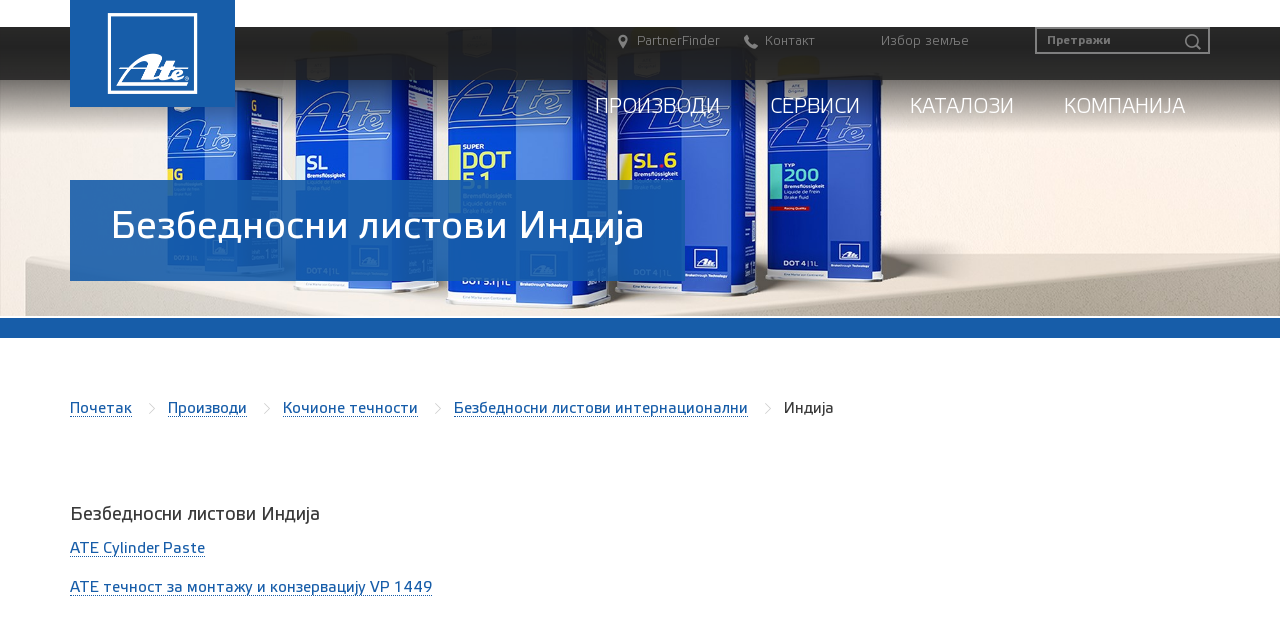

--- FILE ---
content_type: text/html; charset=utf-8
request_url: https://www.ate-brakes.com/sr-cyrl/proizvodi/kochione-technosti/bezbednosni-listovi-internafionalni/indi-a/
body_size: 12857
content:


<!doctype html>
<!--[if lt IE 7]>      <html class="no-js lt-ie9 lt-ie8 lt-ie7" lang="sr"> <![endif]-->
<!--[if IE 7]>         <html class="no-js lt-ie9 lt-ie8" lang="sr"> <![endif]-->
<!--[if IE 8]>         <html class="no-js lt-ie9" lang="sr"> <![endif]-->
<!--[if gt IE 8]><!-->
<html class="no-js" lang="sr">
<!--<![endif]-->
<head>
    <meta charset="utf-8">
    <title>Кочионе течности, безбедносни листови интернационални</title>
            <meta name="description" content="Овде ћете наћи безбедносне листове за све АТЕ кочионе течности разврстане по земљама." />
            <meta property="og:title" content="Кочионе течности, безбедносни листови интернационални" />
            <meta property="og:description" content="Овде ћете наћи безбедносне листове за све АТЕ кочионе течности разврстане по земљама." />
            <meta property="og:url" content="http://www.ate-brakes.com/sr-cyrl/proizvodi/kochione-technosti/bezbednosni-listovi-internafionalni/indi-a/" />
            <meta property="og:site_name" content="ATE СР" />
            <!-- Google Tag Manager -->
            <script>
                (function (w, d, s, l, i) {
                            w[l] = w[l] || []; w[l].push({
                                'gtm.start':
                        new Date().getTime(), event: 'gtm.js'
                }); var f = d.getElementsByTagName(s)[0],
                    j = d.createElement(s), dl = l != 'dataLayer' ? '&l=' + l : ''; j.async = true; j.src =
                        'https://www.googletagmanager.com/gtm.js?id=' + i + dl; f.parentNode.insertBefore(j, f);
                })(window, document, 'script', 'dataLayer', 'GTM-52Z76GH');
            </script>
            <!-- End Google Tag Manager -->
        <script src="https://www.google.com/recaptcha/enterprise.js" async defer></script>

    
    <meta name="viewport" content="width=device-width, initial-scale=1">
    <meta name="language" content="sr" />
        <meta rel="canonical" href="http://www.ate-brakes.com/sr-cyrl/proizvodi/kochione-technosti/bezbednosni-listovi-internafionalni/indi-a/" />
    <meta property="apilang" content="srp" />
    <link rel="apple-touch-icon" href="apple-touch-icon.png">
    <link rel="stylesheet" type="text/css" href="/css/ate.min.css">
    <link href="/bundles/ate.min.css?v=ygI4Cv1s3s7XPd2_e0Oww6qblePn1xnWNtFXQypMUHM1" rel="stylesheet"/>

    <link rel="icon" type="image/png" href="/favicon-16x16.png" sizes="16x16" />
    <script src="/js/vendor/modernizr-2.8.3-respond-1.4.2.min.js"></script>
    <link href="/css/competitions/004/quick-icons.css" rel="stylesheet" />
    <link href="/css/competitions/004/news.css" rel="stylesheet" />
  
    <script>

        redirectRules(geoplugin_countryCode(), window.location.href);
        function redirectRules(countrycode, URL) {
	   console.log("country code start"+geoplugin_countryCode());
            if (URL.indexOf('stage.ate.de/en-com/catalogue/') > -1) {
                var articleno = window.location.href.substring(this.href.lastIndexOf('/') + 1);
                window.location.href = "https://web.tecalliance.net/ate/" + countrycode + "/parts/3/" + articleno + "/detail";
            }
	   console.log("country code end"+geoplugin_countryCode());
        }
    </script>
    <link href="/css/common-styles.css" rel="stylesheet" />

    <!-- Page Schema Markup -->
</head>
<body>
    
        <!-- Google Tag Manager (noscript) -->
        <noscript>
            <iframe src="https://www.googletagmanager.com/ns.html?id=GTM-52Z76GH"
                    height="0" width="0" class="displayvisibility-none">
            </iframe>
        </noscript>
        <!-- End Google Tag Manager (noscript) -->


    <!--[if lt IE 8]>
        <p class="browserupgrade">You are using an <strong>outdated</strong> browser. Please <a href="http://browsehappy.com/">upgrade your browser</a> to improve your experience.</p>
    <![endif]-->

    <header class="max-width-content">



<div id="trademark-note" class="visible-lg">
    <div class="container-fluid">
        <div class="container">
            <div class="row">
                <div class="col-lg-12">
                    <p class="trademark-text">
                        
                    </p>
                </div>
            </div>
        </div>
        <div id="hidden-logo">
            <a href="/sr-cyrl/"><img src="/img/logo_ate.png" alt="Logo"></a>
        </div>
    </div>
</div>
<div id="meta-bar">
    <div class="container-fluid">        
        <div id="logo" class="hidden-lg">
            <a href="/sr-cyrl/"><img src="/img/logo_ate.png" alt="Logo"></a>
        </div>
        <div class="row">
            <div class="col-xs-4 col-xs-offset-5 col-sm-6 col-sm-offset-2 text-right">
                <nav>
                    <ul id="meta">
                            <li ><a href="/sr-cyrl/servisi/ate-partnerfinder/" target="_self" aria-label="PartnerFinder"><i class="flaticon-location-pin"></i> <span class="no-mobile">PartnerFinder</span></a></li>
                            <li ><a href="/sr-cyrl/meta-navigation/kontakt/" target="_self" aria-label="Контакт"><i class="flaticon-phone-receiver"></i> <span class="no-mobile">Контакт</span></a></li>
                    </ul>
                </nav>
            </div>
            <div class="col-sm-2 text-center">
                <nav class="no-mobile">
                    <ul class="meta-language">
                        <li>
                            <a href="#">Избор земље</a>
                            <ul>
                                    <li><a href="/"    target="_self"   > Глобални</a></li>
                                    <li><a href="https://www.ate-freios.com.br/"    target="_self"   > Brasil</a></li>
                                    <li><a href="https://www.ate-brakes.cn/"    target="_self"   > 中国</a></li>
                                    <li><a href="https://ate-freinage.fr/"    target="_self"   > France</a></li>
                                    <li><a href="http://www.ate.de/"    target="_self"   > Deutschland</a></li>
                                    <li><a href="https://www.ate-freni.it/"    target="_self"   > Italia</a></li>
                                    <li><a href="https://www.ate-na.com/"    target="_self"   > North America</a></li>
                                    <li><a href="https://www.ate-hamulce.pl/"    target="_self"   > Polska</a></li>
                                    <li><a href="https://www.frenos-ate.es/"    target="_self"   > Espa&#241;a</a></li>
                                    <li><a href="/cs-cz/"    target="_self"   > Česk&#225; republika</a></li>
                                    <li><a href="/ro-ro/"    target="_self"   > Rom&#226;nia</a></li>
                                    <li><a href="/hr-hr/"    target="_self"   > Hrvatska</a></li>
                                    <li><a href="/sr-cyrl/"    target="_self"   > Српски</a></li>
                            </ul>
                        </li>
                    </ul>
                </nav>
            </div>
            <div class="col-xs-2 col-sm-2 text-right">
                <div class="search">
                    <form action="/sr-cyrl/pretrazhi/" method="post">
                        <input type="search" placeholder="Претражи" aria-label="Претражи" id="searchText" name="searchText">
                        <button type="submit" aria-label="Претражи" class="flaticon-magnifying-glass"></button>
                    </form>
                </div>
            </div>
        </div>
        <div class="hamburger hamburger--elastic" id="open-button">
            <div class="hamburger-box">
                <div class="hamburger-inner"></div>
            </div>
        </div>
    </div>
</div>



<div id="nav-bar">

    <div class="container-fluid">
        <div class="row">
            <div class="col-sm-12 text-right">

                <nav id="nav-main">
                    <ul>
                            <li>
                                <a href="/sr-cyrl/proizvodi/"    target="_self"    title="Производи">Производи</a>

                                    <div class="megamenu icons">
                                        <ul>
                                                <li>
                                                    <a href="/sr-cyrl/proizvodi/disk-kochnife/"    target="_self"    title="Диск кочнице" class="nav-main-icon1">Диск кочнице</a>
                                                        <ul>
                                                                <li>
                                                                    <a href="/sr-cyrl/proizvodi/disk-kochnife/ate-originalne-kochione-obloge/"    target="_self"    title="ATE оригиналне кочионе облоге">ATE оригиналне кочионе облоге</a>
                                                                </li>
                                                                <li>
                                                                    <a href="/sr-cyrl/proizvodi/disk-kochnife/ate-ceramic-kochione-obloge/"    target="_self"    title="ATE Ceramic кочионе облоге">ATE Ceramic кочионе облоге</a>
                                                                </li>
                                                                <li>
                                                                    <a href="/sr-cyrl/proizvodi/disk-kochnife/originalni-ate-kochioni-diskovi/"    target="_self"    title="Оригинални ATE кочиони дискови">Оригинални ATE кочиони дискови</a>
                                                                </li>
                                                                <li>
                                                                    <a href="/sr-cyrl/proizvodi/disk-kochnife/ate-powerdisc/"    target="_self"    title="ATE PowerDisc">ATE PowerDisc</a>
                                                                </li>
                                                                <li>
                                                                    <a href="/sr-cyrl/proizvodi/disk-kochnife/ece-r90-za-kochione-diskove/"    target="_self"    title="ECE R90 за кочионе дискове">ECE R90 за кочионе дискове</a>
                                                                </li>
                                                        </ul>
                                                </li>
                                                <li>
                                                    <a href="/sr-cyrl/proizvodi/dobosh-kochnife/"    target="_self"    title="Добош кочнице" class="nav-main-icon4">Добош кочнице</a>
                                                        <ul>
                                                                <li>
                                                                    <a href="/sr-cyrl/proizvodi/dobosh-kochnife/kochione-papuche/"    target="_self"    title="Кочионе папуче">Кочионе папуче</a>
                                                                </li>
                                                                <li>
                                                                    <a href="/sr-cyrl/proizvodi/dobosh-kochnife/doboshi-kochnifa/"    target="_self"    title="Добоши кочница">Добоши кочница</a>
                                                                </li>
                                                                <li>
                                                                    <a href="/sr-cyrl/proizvodi/dobosh-kochnife/topkits/"    target="_self"    title="TopKits">TopKits</a>
                                                                </li>
                                                        </ul>
                                                </li>
                                                <li>
                                                    <a href="/sr-cyrl/proizvodi/kochione-technosti/"    target="_self"    title="Кочионе течности" class="nav-main-icon7">Кочионе течности</a>
                                                </li>
                                                <li>
                                                    <a href="/sr-cyrl/proizvodi/khidraulichni-delovi/"    target="_self"    title="Хидраулични делови" class="nav-main-icon2">Хидраулични делови</a>
                                                        <ul>
                                                                <li>
                                                                    <a href="/sr-cyrl/proizvodi/khidraulichni-delovi/kochiona-kleshta/"    target="_self"    title="Кочиона клешта">Кочиона клешта</a>
                                                                </li>
                                                                <li>
                                                                    <a href="/sr-cyrl/proizvodi/khidraulichni-delovi/glavni-kochioni-filindar/"    target="_self"    title="Главни кочиони цилиндар">Главни кочиони цилиндар</a>
                                                                </li>
                                                                <li>
                                                                    <a href="/sr-cyrl/proizvodi/khidraulichni-delovi/kochioni-filindar-tochka/"    target="_self"    title="Кочиони цилиндар точка">Кочиони цилиндар точка</a>
                                                                </li>
                                                                <li>
                                                                    <a href="/sr-cyrl/proizvodi/khidraulichni-delovi/po-achavach-sile-koche-a/"    target="_self"    title="Појачавач силе кочења">Појачавач силе кочења</a>
                                                                </li>
                                                                <li>
                                                                    <a href="/sr-cyrl/proizvodi/khidraulichni-delovi/regulator-sile-koche-a/"    target="_self"    title="Регулатор силе кочења">Регулатор силе кочења</a>
                                                                </li>
                                                                <li>
                                                                    <a href="/sr-cyrl/proizvodi/khidraulichni-delovi/frevni-vodovi-za-kochnife/"    target="_self"    title="Цревни водови за кочнице">Цревни водови за кочнице</a>
                                                                </li>
                                                                <li>
                                                                    <a href="/sr-cyrl/proizvodi/khidraulichni-delovi/uprav-achka-edinifa-abs-a-ate-mk60/"    target="_self"    title="Управљачка јединица ABS-а ATE MK60">Управљачка јединица ABS-а ATE MK60</a>
                                                                </li>
                                                        </ul>
                                                </li>
                                                <li>
                                                    <a href="/sr-cyrl/proizvodi/delovi-spo-nife/"    target="_self"    title="Делови спојнице" class="nav-main-icon5">Делови спојнице</a>
                                                        <ul>
                                                                <li>
                                                                    <a href="/sr-cyrl/proizvodi/delovi-spo-nife/filindar-spo-nife/"    target="_self"    title="Цилиндар спојнице">Цилиндар спојнице</a>
                                                                </li>
                                                                <li>
                                                                    <a href="/sr-cyrl/proizvodi/delovi-spo-nife/sa-le-za-spo-nifu/"    target="_self"    title="Сајле за спојницу">Сајле за спојницу</a>
                                                                </li>
                                                                <li>
                                                                    <a href="/sr-cyrl/proizvodi/delovi-spo-nife/sa-la-ruchne-kochnife/"    target="_self"    title="Сајла ручне кочнице">Сајла ручне кочнице</a>
                                                                </li>
                                                        </ul>
                                                </li>
                                                <li>
                                                    <a href="/sr-cyrl/proizvodi/senzori-bro-a-obrta-a-tochka/"    target="_self"    title="Сензори броја обртаја точка" class="nav-main-icon6">Сензори броја обртаја точка</a>
                                                </li>
                                                <li>
                                                    <a href="/sr-cyrl/proizvodi/novo-na-lageru/"    target="_self"    title="Ново на лагеру" class="nav-main-icon10">Ново на лагеру</a>
                                                </li>
                                                <li>
                                                    <a href="/sr-cyrl/proizvodi/alati/"    target="_self"    title="Алати" class="nav-main-icon3">Алати</a>
                                                </li>
                                                <li>
                                                    <a href="/sr-cyrl/proizvodi/ate-classic/"    target="_self"    title="ATE Classic" class="nav-main-icon8">ATE Classic</a>
                                                </li>
                                                <li>
                                                    <a href="/sr-cyrl/proizvodi/male-seri-e-i-spefi-alna-vozila/"    target="_self"    title="Мале серије и специјална возила" class="nav-main-icon11">Мале серије и специјална возила</a>
                                                </li>
                                        </ul>
                                    </div>
                            </li>
                            <li>
                                <a href="/sr-cyrl/servisi/"    target="_self"    title="Сервиси">Сервиси</a>

                                    <div class=" ">
                                        <ul>
                                                <li>
                                                    <a href="/sr-cyrl/servisi/ate-partnerfinder/"    target="_self"    title="ATE Partnerfinder" >ATE Partnerfinder</a>
                                                </li>
                                                <li>
                                                    <a href="/sr-cyrl/servisi/ate-fentar-za-kochnife/"    target="_self"    title="ATE центар за кочнице" >ATE центар за кочнице</a>
                                                </li>
                                                <li>
                                                    <a href="/sr-cyrl/servisi/ate-fentar-za-obuku/"    target="_self"    title="ATE центар за обуку" >ATE центар за обуку</a>
                                                </li>
                                                <li>
                                                    <a href="/sr-cyrl/servisi/dezhurna-lini-a/"    target="_self"    title="Дежурна линија" >Дежурна линија</a>
                                                </li>
                                                <li>
                                                    <a href="/sr-cyrl/servisi/zashtita-proizvoda-i-brendova/"    target="_self"    title="Заштита производа и&#160;брендова" >Заштита производа и&#160;брендова</a>
                                                </li>
                                                <li>
                                                    <a href="/sr-cyrl/servisi/fentar-za-preuzima-e/"    target="_self"    title="Центар за преузимање" >Центар за преузимање</a>
                                                </li>
                                                <li>
                                                    <a href="/sr-cyrl/servisi/reklamna-sredstva/"    target="_self"    title="Рекламна средства" >Рекламна средства</a>
                                                </li>
                                                <li>
                                                    <a href="/sr-cyrl/servisi/ate-aplikafi-a/"    target="_self"    title="ATE апликација" >ATE апликација</a>
                                                </li>
                                                <li>
                                                    <a href="https://extranet.continental-partner.com/Login/Index?ReturnUrl=%2f"   rel="noopener"      target="_blank"    title="АТЕ екстранет" >АТЕ екстранет</a>
                                                </li>
                                        </ul>
                                    </div>
                            </li>
                            <li>
                                <a href="/sr-cyrl/katalozi/"    target="_self"    title="Каталози">Каталози</a>

                                    <div class=" ">
                                        <ul>
                                                <li>
                                                    <a href="/sr-cyrl/katalozi/onla-n-katalozi/"    target="_self"    title="Онлајн каталози" >Онлајн каталози</a>
                                                </li>
                                                <li>
                                                    <a href="/sr-cyrl/katalozi/shtampani-katalozi/"    target="_self"    title="Штампани каталози" >Штампани каталози</a>
                                                </li>
                                                <li>
                                                    <a href="/sr-cyrl/katalozi/bro-shasi-e/"    target="_self"    title="Број шасије" >Број шасије</a>
                                                </li>
                                        </ul>
                                    </div>
                            </li>
                            <li>
                                <a href="/sr-cyrl/kompani-a/"    target="_self"    title="Компанија">Компанија</a>

                                    <div class=" ">
                                        <ul>
                                                <li>
                                                    <a href="/sr-cyrl/kompani-a/ate-svetski-brend/"    target="_self"    title="ATE - светски бренд" >ATE - светски бренд</a>
                                                </li>
                                                <li>
                                                    <a href="/sr-cyrl/kompani-a/istori-a-kompani-e-ate/"    target="_self"    title="Историја компаније АТЕ" >Историја компаније АТЕ</a>
                                                </li>
                                                <li>
                                                    <a href="/sr-cyrl/kompani-a/shtampa/"    target="_self"    title="Штампа" >Штампа</a>
                                                </li>
                                                <li>
                                                    <a href="/sr-cyrl/kompani-a/korporativna-mrezha/"    target="_self"    title="Корпоративна мрежа" >Корпоративна мрежа</a>
                                                </li>
                                                <li>
                                                    <a href="/sr-cyrl/kompani-a/tekhnologi-a/"    target="_self"    title="Технологија" >Технологија</a>
                                                </li>
                                                <li>
                                                    <a href="/sr-cyrl/kompani-a/odrzhivost/"    target="_self"    title="Одрживост" >Одрживост</a>
                                                </li>
                                        </ul>
                                    </div>
                            </li>

                    </ul>
                </nav>

            </div>
        </div>
    </div>

</div>



    </header>


    <div class="main-section">
                <style scoped>
            .big-header-image {
                background-image: url(/media/2742/ate_websiteheaderbild_bremsfluessigkeit_1920x707-kopie.png?center=0.36651583710407237,0.5&mode=crop&width=480&upscale=false&format=jpg&rnd=133972987870000000);
            }
            @media only screen and ( min-width : 480px ) {
            .big-header-image {
                background-image: url(/media/2742/ate_websiteheaderbild_bremsfluessigkeit_1920x707-kopie.png?center=0.36651583710407237,0.5&mode=crop&width=768&upscale=false&format=jpg&rnd=133972987870000000);
            }
            }
            @media only screen and ( min-width : 768px ) {
            .big-header-image {
                background-image: url(/media/2742/ate_websiteheaderbild_bremsfluessigkeit_1920x707-kopie.png?center=0.36651583710407237,0.5&mode=crop&width=1200&upscale=false&format=jpg&rnd=133972987870000000);
            }
            }
            @media only screen and ( min-width : 1200px ) {
            .big-header-image {
                background-image: url(/media/2742/ate_websiteheaderbild_bremsfluessigkeit_1920x707-kopie.png?center=0.36651583710407237,0.5&mode=crop&width=2000&upscale=false&format=jpg&rnd=133972987870000000);
            }
            }


             /*adding for CRM form checkbox */
           /* [data-form-block-id="ac3c0bbf-4099-eb11-b1ac-000d3ad98149"] input {
                display: inline-block;
            }

            [data-form-block-id="6d9ae4ef-1cf9-eb11-94ef-000d3ade750e"] input {
                display: inline-block;
            }
            [data-form-block-id="0fe1d116-1fe6-eb11-bacb-002248996e2a"] input {
                display: inline-block;
            }
            [data-form-block-id="c8bb0b0e-e6be-eb11-bacc-000d3adcd4a0"] input {
                display: inline-block;
            }
            [data-form-block-id="f2308d61-512b-ec11-b6e5-000d3aba57cf"] input {
                display: inline-block;
            }

            [data-form-block-id="200c6dd6-4562-eb11-a812-000d3adbea05"] input {
                display: inline-block;
            }*/

            #dynamicForm > div[data-form-block-id]  input {
                display: inline-block;
            }
            #dynamicForm > div[data-form-block-id]  input.lp-form-fieldInput {
               color: black;
            }
        </style>


<!-- Header IMG -->

<!-- Header IMG -->
<section class="big-header-image max-width-content" >

    <div class="container-fluid">
        <div class="row">
            <div class="col-sm-12">
                <div class="header-container blue-container">
                    <h1>Безбедносни листови Индија</h1>
                    <p class="subtitle"></p>
                </div>
            </div>
        </div>
    </div>

</section>

        <div class="ate-breadcrumb max-width-content">
            <div class="container-fluid">
                <div class="row">
                    <div class="col-sm-12">
                        <ul>
                            <li>
                                <a href="/sr-cyrl/">Почетак</a>
                            </li>
                                <li>
                                            <a href="/sr-cyrl/proizvodi/">Производи</a>
                                </li>
                                <li>
                                            <a href="/sr-cyrl/proizvodi/kochione-technosti/">Кочионе течности</a>
                                </li>
                                <li>
                                            <a href="/sr-cyrl/proizvodi/kochione-technosti/bezbednosni-listovi-internafionalni/">Безбедносни листови интернационални</a>
                                </li>
                                <li>
Индија                                </li>
                        </ul>
                    </div>
                </div>
            </div>
        </div>



<!-- Content -->
<section class="content-area max-width-content">
    
<div class='container-fluid'>    <div class="row">
            <div class="col-sm-7 ">
                                        
    


<h4>Безбедносни листови&nbsp;Индија</h4>
<p><a data-id="5767" href="/media/3628/03-9902-05xx-x-7000xx_sds_en-in_20190401_ate_cylinder_paste.pdf" target="_blank" rel="noopener" title="03-9902-05xx-x--7000xx_SDS_en-IN_20190401_ATE_Cylinder_Paste.pdf">ATE Cylinder Paste</a></p>
<p><a data-id="5768" href="/media/3629/03-9902-03xx-x-70000x_sds_en-in_20190401_ate_assembly_and_preserving-fluid_vp_1449_8.pdf" target="_blank" rel="noopener" title="03-9902-03xx-x--70000x_SDS_en-IN_20190401_ATE_Assembly_and_Preserving Fluid_VP_1449_8.pdf"><span>ATE течност за монтажу и конзервацију VP 1449</span></a></p>
<p>&nbsp;</p>

            </div>
            <div class="col-sm-5 ">
                            </div>
    </div>
</div>
</section>

<!-- ContentTeaser -->






<!-- Newsletter Abschnitt -->
<section class="darkgrey-section section-ate-content section-ate-content-padding ate-social max-width-content ">
    <div class="container-fluid">
        <div class="row">
                <div class="col-sm-6 col-md-4 col-md-offset-2 text-center social-icons">
                    <h4>Пратите нас</h4>
                    <ul>
                            <li><a href="https://www.facebook.com/ATE"   rel="noopener"      target="_blank"   ><i class="flaticon-facebook-letter-logo"></i> <span>Facebook</span></a></li>
                            <li><a href="https://www.youtube.com/user/TheATEChannel"   rel="noopener"      target="_blank"   ><i class="flaticon-youtube-play-button"></i> <span>YouTube</span></a></li>
                    </ul>
                </div>
                <div class="col-sm-6 col-md-4 col-md-offset-1 text-center newsletter">
                        <h4>Билтен</h4>
                        <div class="button-cta button-cta-middle button-cta-grey">
                            <a href="/footer-navigation/newsletter/" target="_blank">Иди на билтен</a>
                        </div>
                </div>
        </div>
    </div>

</section>



		


    <footer class="max-width-content">
        <div class="container-fluid">
            <div class="row">
                <div class="col-sm-12">
                    <nav id="nav-footer">
                        <ul>
                                <li>
                                    <a href="/sr-cyrl/proizvodi/"    target="_self"    title="Производи">Производи</a>

                                        <ul>
                                                <li>
                                                    <a href="/sr-cyrl/proizvodi/disk-kochnife/"    target="_self"    title="Диск кочнице">Диск кочнице</a>
                                                </li>
                                                <li>
                                                    <a href="/sr-cyrl/proizvodi/dobosh-kochnife/"    target="_self"    title="Добош кочнице">Добош кочнице</a>
                                                </li>
                                                <li>
                                                    <a href="/sr-cyrl/proizvodi/kochione-technosti/"    target="_self"    title="Кочионе течности">Кочионе течности</a>
                                                </li>
                                                <li>
                                                    <a href="/sr-cyrl/proizvodi/khidraulichni-delovi/"    target="_self"    title="Хидраулични делови">Хидраулични делови</a>
                                                </li>
                                                <li>
                                                    <a href="/sr-cyrl/proizvodi/delovi-spo-nife/"    target="_self"    title="Делови спојнице">Делови спојнице</a>
                                                </li>
                                                <li>
                                                    <a href="/sr-cyrl/proizvodi/senzori-bro-a-obrta-a-tochka/"    target="_self"    title="Сензори броја обртаја точка">Сензори броја обртаја точка</a>
                                                </li>
                                                <li>
                                                    <a href="/sr-cyrl/proizvodi/novo-na-lageru/"    target="_self"    title="Ново на лагеру">Ново на лагеру</a>
                                                </li>
                                                <li>
                                                    <a href="/sr-cyrl/proizvodi/alati/"    target="_self"    title="Алати">Алати</a>
                                                </li>
                                                <li>
                                                    <a href="/sr-cyrl/proizvodi/ate-classic/"    target="_self"    title="ATE Classic">ATE Classic</a>
                                                </li>
                                                <li>
                                                    <a href="/sr-cyrl/proizvodi/male-seri-e-i-spefi-alna-vozila/"    target="_self"    title="Мале серије и специјална возила">Мале серије и специјална возила</a>
                                                </li>
                                        </ul>
                                </li>
                                <li>
                                    <a href="/sr-cyrl/servisi/"    target="_self"    title="Сервиси">Сервиси</a>

                                        <ul>
                                                <li>
                                                    <a href="/sr-cyrl/servisi/ate-partnerfinder/"    target="_self"    title="ATE Partnerfinder">ATE Partnerfinder</a>
                                                </li>
                                                <li>
                                                    <a href="/sr-cyrl/servisi/ate-fentar-za-kochnife/"    target="_self"    title="ATE центар за кочнице">ATE центар за кочнице</a>
                                                </li>
                                                <li>
                                                    <a href="/sr-cyrl/servisi/ate-fentar-za-obuku/"    target="_self"    title="ATE центар за обуку">ATE центар за обуку</a>
                                                </li>
                                                <li>
                                                    <a href="/sr-cyrl/servisi/dezhurna-lini-a/"    target="_self"    title="Дежурна линија">Дежурна линија</a>
                                                </li>
                                                <li>
                                                    <a href="/sr-cyrl/servisi/zashtita-proizvoda-i-brendova/"    target="_self"    title="Заштита производа и&#160;брендова">Заштита производа и&#160;брендова</a>
                                                </li>
                                                <li>
                                                    <a href="/sr-cyrl/servisi/fentar-za-preuzima-e/"    target="_self"    title="Центар за преузимање">Центар за преузимање</a>
                                                </li>
                                                <li>
                                                    <a href="/sr-cyrl/servisi/reklamna-sredstva/"    target="_self"    title="Рекламна средства">Рекламна средства</a>
                                                </li>
                                                <li>
                                                    <a href="/sr-cyrl/servisi/ate-aplikafi-a/"    target="_self"    title="ATE апликација">ATE апликација</a>
                                                </li>
                                                <li>
                                                    <a href="https://extranet.continental-partner.com/Login/Index?ReturnUrl=%2f"   rel="noopener"      target="_blank"    title="АТЕ екстранет">АТЕ екстранет</a>
                                                </li>
                                        </ul>
                                </li>
                                <li>
                                    <a href="/sr-cyrl/katalozi/"    target="_self"    title="Каталози">Каталози</a>

                                        <ul>
                                                <li>
                                                    <a href="/sr-cyrl/katalozi/onla-n-katalozi/"    target="_self"    title="Онлајн каталози">Онлајн каталози</a>
                                                </li>
                                                <li>
                                                    <a href="/sr-cyrl/katalozi/shtampani-katalozi/"    target="_self"    title="Штампани каталози">Штампани каталози</a>
                                                </li>
                                                <li>
                                                    <a href="/sr-cyrl/katalozi/bro-shasi-e/"    target="_self"    title="Број шасије">Број шасије</a>
                                                </li>
                                        </ul>
                                </li>
                                <li>
                                    <a href="/sr-cyrl/kompani-a/"    target="_self"    title="Компанија">Компанија</a>

                                        <ul>
                                                <li>
                                                    <a href="/sr-cyrl/kompani-a/ate-svetski-brend/"    target="_self"    title="ATE - светски бренд">ATE - светски бренд</a>
                                                </li>
                                                <li>
                                                    <a href="/sr-cyrl/kompani-a/istori-a-kompani-e-ate/"    target="_self"    title="Историја компаније АТЕ">Историја компаније АТЕ</a>
                                                </li>
                                                <li>
                                                    <a href="/sr-cyrl/kompani-a/shtampa/"    target="_self"    title="Штампа">Штампа</a>
                                                </li>
                                                <li>
                                                    <a href="/sr-cyrl/kompani-a/korporativna-mrezha/"    target="_self"    title="Корпоративна мрежа">Корпоративна мрежа</a>
                                                </li>
                                                <li>
                                                    <a href="/sr-cyrl/kompani-a/tekhnologi-a/"    target="_self"    title="Технологија">Технологија</a>
                                                </li>
                                                <li>
                                                    <a href="/sr-cyrl/kompani-a/odrzhivost/"    target="_self"    title="Одрживост">Одрживост</a>
                                                </li>
                                        </ul>
                                </li>
                        </ul>
                    </nav>

                    <div class="ate-apps">
                            <h4>ATE Mobile App</h4>
                                <p>
                                    <a href="https://itunes.apple.com/de/app/ate/id511303055?mt=8"   rel="noopener"      target="_blank"    title="iOS"><img src="/media/1005/footer_app_ios.png?anchor=center&amp;mode=crop&amp;width=131&amp;height=41&amp;rnd=131719855120000000&amp;quality=70" alt="iOS"></a>
                                </p>
                                <p>
                                    <a href="https://play.google.com/store/apps/details?id=de.ppc.partsfinder.ate&amp;feature=search_result#?t=W10."   rel="noopener"      target="_blank"    title="Android"><img src="/media/1004/footer_app_android.png?anchor=center&amp;mode=crop&amp;width=131&amp;height=41&amp;rnd=131719854950000000&amp;quality=70" alt="Android"></a>
                                </p>
                    </div>
                </div>
            </div>
        </div>

        <div class="container">
            <div class="row">
                <div class="col-sm-12">
                    <hr class="hr-footer" />
                </div>
            </div>
        </div>

        <div class="container">
            <div class="row">
                <nav id="nav-copyright">
                    <ul>
                            <li><a href="/sr-cyrl/footer-navigation/kari-era/" target="_self">Каријера</a></li>
                            <li><a href="/sr-cyrl/footer-navigation/zashtita-podataka/" target="_self">Заштита података</a></li>
                            <li><a href="/sr-cyrl/footer-navigation/impressum/" target="_self">Impressum</a></li>
                            <li><a href="/sr-cyrl/footer-navigation/chesta-pita-a-faq/" target="_self">Честа питања (FAQ)</a></li>
                    </ul>
                </nav>

                <div class="footer-copyright">
                    <p><strong>&copy; AUMOVIO Aftermarket GmbH 2025</strong></p>
                </div>
            </div>
        </div>
    </footer>

    </div>

    <div id="mobile-overlay"> </div>


<aside class="right-off-canvas-menu">
    <nav id="nav-mobile">
        <ul>
                <li>
                    <a href="#" title="Производи">Производи</a>
                    <ul>
                        <li><a href="/sr-cyrl/proizvodi/"    target="_self"    title="Производи">Преглед</a></li>
                    </ul>

                        <ul>
                                <li>
                                    <a href="#" title="Диск кочнице">Диск кочнице</a>
                                    <ul>
                                        <li><a href="/sr-cyrl/proizvodi/disk-kochnife/"    target="_self"    title="Диск кочнице">Преглед</a></li>
                                    </ul>
                                        <ul>
                                                <li>
                                                    <a href="/sr-cyrl/proizvodi/disk-kochnife/ate-originalne-kochione-obloge/"    target="_self"    title="ATE оригиналне кочионе облоге">ATE оригиналне кочионе облоге</a>
                                                </li>
                                                <li>
                                                    <a href="/sr-cyrl/proizvodi/disk-kochnife/ate-ceramic-kochione-obloge/"    target="_self"    title="ATE Ceramic кочионе облоге">ATE Ceramic кочионе облоге</a>
                                                </li>
                                                <li>
                                                    <a href="/sr-cyrl/proizvodi/disk-kochnife/originalni-ate-kochioni-diskovi/"    target="_self"    title="Оригинални ATE кочиони дискови">Оригинални ATE кочиони дискови</a>
                                                </li>
                                                <li>
                                                    <a href="/sr-cyrl/proizvodi/disk-kochnife/ate-powerdisc/"    target="_self"    title="ATE PowerDisc">ATE PowerDisc</a>
                                                </li>
                                                <li>
                                                    <a href="/sr-cyrl/proizvodi/disk-kochnife/ece-r90-za-kochione-diskove/"    target="_self"    title="ECE R90 за кочионе дискове">ECE R90 за кочионе дискове</a>
                                                </li>
                                        </ul>
                                </li>
                                <li>
                                    <a href="#" title="Добош кочнице">Добош кочнице</a>
                                    <ul>
                                        <li><a href="/sr-cyrl/proizvodi/dobosh-kochnife/"    target="_self"    title="Добош кочнице">Преглед</a></li>
                                    </ul>
                                        <ul>
                                                <li>
                                                    <a href="/sr-cyrl/proizvodi/dobosh-kochnife/kochione-papuche/"    target="_self"    title="Кочионе папуче">Кочионе папуче</a>
                                                </li>
                                                <li>
                                                    <a href="/sr-cyrl/proizvodi/dobosh-kochnife/doboshi-kochnifa/"    target="_self"    title="Добоши кочница">Добоши кочница</a>
                                                </li>
                                                <li>
                                                    <a href="/sr-cyrl/proizvodi/dobosh-kochnife/topkits/"    target="_self"    title="TopKits">TopKits</a>
                                                </li>
                                        </ul>
                                </li>
                                <li>
                                    <a href="#" title="Кочионе течности">Кочионе течности</a>
                                    <ul>
                                        <li><a href="/sr-cyrl/proizvodi/kochione-technosti/"    target="_self"    title="Кочионе течности">Преглед</a></li>
                                    </ul>
                                </li>
                                <li>
                                    <a href="#" title="Хидраулични делови">Хидраулични делови</a>
                                    <ul>
                                        <li><a href="/sr-cyrl/proizvodi/khidraulichni-delovi/"    target="_self"    title="Хидраулични делови">Преглед</a></li>
                                    </ul>
                                        <ul>
                                                <li>
                                                    <a href="/sr-cyrl/proizvodi/khidraulichni-delovi/kochiona-kleshta/"    target="_self"    title="Кочиона клешта">Кочиона клешта</a>
                                                </li>
                                                <li>
                                                    <a href="/sr-cyrl/proizvodi/khidraulichni-delovi/glavni-kochioni-filindar/"    target="_self"    title="Главни кочиони цилиндар">Главни кочиони цилиндар</a>
                                                </li>
                                                <li>
                                                    <a href="/sr-cyrl/proizvodi/khidraulichni-delovi/kochioni-filindar-tochka/"    target="_self"    title="Кочиони цилиндар точка">Кочиони цилиндар точка</a>
                                                </li>
                                                <li>
                                                    <a href="/sr-cyrl/proizvodi/khidraulichni-delovi/po-achavach-sile-koche-a/"    target="_self"    title="Појачавач силе кочења">Појачавач силе кочења</a>
                                                </li>
                                                <li>
                                                    <a href="/sr-cyrl/proizvodi/khidraulichni-delovi/regulator-sile-koche-a/"    target="_self"    title="Регулатор силе кочења">Регулатор силе кочења</a>
                                                </li>
                                                <li>
                                                    <a href="/sr-cyrl/proizvodi/khidraulichni-delovi/frevni-vodovi-za-kochnife/"    target="_self"    title="Цревни водови за кочнице">Цревни водови за кочнице</a>
                                                </li>
                                                <li>
                                                    <a href="/sr-cyrl/proizvodi/khidraulichni-delovi/uprav-achka-edinifa-abs-a-ate-mk60/"    target="_self"    title="Управљачка јединица ABS-а ATE MK60">Управљачка јединица ABS-а ATE MK60</a>
                                                </li>
                                        </ul>
                                </li>
                                <li>
                                    <a href="#" title="Делови спојнице">Делови спојнице</a>
                                    <ul>
                                        <li><a href="/sr-cyrl/proizvodi/delovi-spo-nife/"    target="_self"    title="Делови спојнице">Преглед</a></li>
                                    </ul>
                                        <ul>
                                                <li>
                                                    <a href="/sr-cyrl/proizvodi/delovi-spo-nife/filindar-spo-nife/"    target="_self"    title="Цилиндар спојнице">Цилиндар спојнице</a>
                                                </li>
                                                <li>
                                                    <a href="/sr-cyrl/proizvodi/delovi-spo-nife/sa-le-za-spo-nifu/"    target="_self"    title="Сајле за спојницу">Сајле за спојницу</a>
                                                </li>
                                                <li>
                                                    <a href="/sr-cyrl/proizvodi/delovi-spo-nife/sa-la-ruchne-kochnife/"    target="_self"    title="Сајла ручне кочнице">Сајла ручне кочнице</a>
                                                </li>
                                        </ul>
                                </li>
                                <li>
                                    <a href="#" title="Сензори броја обртаја точка">Сензори броја обртаја точка</a>
                                    <ul>
                                        <li><a href="/sr-cyrl/proizvodi/senzori-bro-a-obrta-a-tochka/"    target="_self"    title="Сензори броја обртаја точка">Преглед</a></li>
                                    </ul>
                                </li>
                                <li>
                                    <a href="#" title="Ново на лагеру">Ново на лагеру</a>
                                    <ul>
                                        <li><a href="/sr-cyrl/proizvodi/novo-na-lageru/"    target="_self"    title="Ново на лагеру">Преглед</a></li>
                                    </ul>
                                </li>
                                <li>
                                    <a href="#" title="Алати">Алати</a>
                                    <ul>
                                        <li><a href="/sr-cyrl/proizvodi/alati/"    target="_self"    title="Алати">Преглед</a></li>
                                    </ul>
                                </li>
                                <li>
                                    <a href="#" title="ATE Classic">ATE Classic</a>
                                    <ul>
                                        <li><a href="/sr-cyrl/proizvodi/ate-classic/"    target="_self"    title="ATE Classic">Преглед</a></li>
                                    </ul>
                                </li>
                                <li>
                                    <a href="#" title="Мале серије и специјална возила">Мале серије и специјална возила</a>
                                    <ul>
                                        <li><a href="/sr-cyrl/proizvodi/male-seri-e-i-spefi-alna-vozila/"    target="_self"    title="Мале серије и специјална возила">Преглед</a></li>
                                    </ul>
                                </li>
                        </ul>
                </li>
                <li>
                    <a href="#" title="Сервиси">Сервиси</a>
                    <ul>
                        <li><a href="/sr-cyrl/servisi/"    target="_self"    title="Сервиси">Преглед</a></li>
                    </ul>

                        <ul>
                                <li>
                                    <a href="#" title="ATE Partnerfinder">ATE Partnerfinder</a>
                                    <ul>
                                        <li><a href="/sr-cyrl/servisi/ate-partnerfinder/"    target="_self"    title="ATE Partnerfinder">Преглед</a></li>
                                    </ul>
                                </li>
                                <li>
                                    <a href="#" title="ATE центар за кочнице">ATE центар за кочнице</a>
                                    <ul>
                                        <li><a href="/sr-cyrl/servisi/ate-fentar-za-kochnife/"    target="_self"    title="ATE центар за кочнице">Преглед</a></li>
                                    </ul>
                                </li>
                                <li>
                                    <a href="#" title="ATE центар за обуку">ATE центар за обуку</a>
                                    <ul>
                                        <li><a href="/sr-cyrl/servisi/ate-fentar-za-obuku/"    target="_self"    title="ATE центар за обуку">Преглед</a></li>
                                    </ul>
                                </li>
                                <li>
                                    <a href="#" title="Дежурна линија">Дежурна линија</a>
                                    <ul>
                                        <li><a href="/sr-cyrl/servisi/dezhurna-lini-a/"    target="_self"    title="Дежурна линија">Преглед</a></li>
                                    </ul>
                                </li>
                                <li>
                                    <a href="#" title="Заштита производа и&#160;брендова">Заштита производа и&#160;брендова</a>
                                    <ul>
                                        <li><a href="/sr-cyrl/servisi/zashtita-proizvoda-i-brendova/"    target="_self"    title="Заштита производа и&#160;брендова">Преглед</a></li>
                                    </ul>
                                </li>
                                <li>
                                    <a href="#" title="Центар за преузимање">Центар за преузимање</a>
                                    <ul>
                                        <li><a href="/sr-cyrl/servisi/fentar-za-preuzima-e/"    target="_self"    title="Центар за преузимање">Преглед</a></li>
                                    </ul>
                                </li>
                                <li>
                                    <a href="#" title="Рекламна средства">Рекламна средства</a>
                                    <ul>
                                        <li><a href="/sr-cyrl/servisi/reklamna-sredstva/"    target="_self"    title="Рекламна средства">Преглед</a></li>
                                    </ul>
                                </li>
                                <li>
                                    <a href="#" title="ATE апликација">ATE апликација</a>
                                    <ul>
                                        <li><a href="/sr-cyrl/servisi/ate-aplikafi-a/"    target="_self"    title="ATE апликација">Преглед</a></li>
                                    </ul>
                                </li>
                                <li>
                                    <a href="#" title="АТЕ екстранет">АТЕ екстранет</a>
                                    <ul>
                                        <li><a href="https://extranet.continental-partner.com/Login/Index?ReturnUrl=%2f"   rel="noopener"      target="_blank"    title="АТЕ екстранет">Преглед</a></li>
                                    </ul>
                                </li>
                        </ul>
                </li>
                <li>
                    <a href="#" title="Каталози">Каталози</a>
                    <ul>
                        <li><a href="/sr-cyrl/katalozi/"    target="_self"    title="Каталози">Преглед</a></li>
                    </ul>

                        <ul>
                                <li>
                                    <a href="#" title="Онлајн каталози">Онлајн каталози</a>
                                    <ul>
                                        <li><a href="/sr-cyrl/katalozi/onla-n-katalozi/"    target="_self"    title="Онлајн каталози">Преглед</a></li>
                                    </ul>
                                </li>
                                <li>
                                    <a href="#" title="Штампани каталози">Штампани каталози</a>
                                    <ul>
                                        <li><a href="/sr-cyrl/katalozi/shtampani-katalozi/"    target="_self"    title="Штампани каталози">Преглед</a></li>
                                    </ul>
                                </li>
                                <li>
                                    <a href="#" title="Број шасије">Број шасије</a>
                                    <ul>
                                        <li><a href="/sr-cyrl/katalozi/bro-shasi-e/"    target="_self"    title="Број шасије">Преглед</a></li>
                                    </ul>
                                </li>
                        </ul>
                </li>
                <li>
                    <a href="#" title="Компанија">Компанија</a>
                    <ul>
                        <li><a href="/sr-cyrl/kompani-a/"    target="_self"    title="Компанија">Преглед</a></li>
                    </ul>

                        <ul>
                                <li>
                                    <a href="#" title="ATE - светски бренд">ATE - светски бренд</a>
                                    <ul>
                                        <li><a href="/sr-cyrl/kompani-a/ate-svetski-brend/"    target="_self"    title="ATE - светски бренд">Преглед</a></li>
                                    </ul>
                                </li>
                                <li>
                                    <a href="#" title="Историја компаније АТЕ">Историја компаније АТЕ</a>
                                    <ul>
                                        <li><a href="/sr-cyrl/kompani-a/istori-a-kompani-e-ate/"    target="_self"    title="Историја компаније АТЕ">Преглед</a></li>
                                    </ul>
                                </li>
                                <li>
                                    <a href="#" title="Штампа">Штампа</a>
                                    <ul>
                                        <li><a href="/sr-cyrl/kompani-a/shtampa/"    target="_self"    title="Штампа">Преглед</a></li>
                                    </ul>
                                </li>
                                <li>
                                    <a href="#" title="Корпоративна мрежа">Корпоративна мрежа</a>
                                    <ul>
                                        <li><a href="/sr-cyrl/kompani-a/korporativna-mrezha/"    target="_self"    title="Корпоративна мрежа">Преглед</a></li>
                                    </ul>
                                </li>
                                <li>
                                    <a href="#" title="Технологија">Технологија</a>
                                    <ul>
                                        <li><a href="/sr-cyrl/kompani-a/tekhnologi-a/"    target="_self"    title="Технологија">Преглед</a></li>
                                    </ul>
                                </li>
                                <li>
                                    <a href="#" title="Одрживост">Одрживост</a>
                                    <ul>
                                        <li><a href="/sr-cyrl/kompani-a/odrzhivost/"    target="_self"    title="Одрживост">Преглед</a></li>
                                    </ul>
                                </li>
                        </ul>
                </li>
        </ul>
        <ul id="nav-mobile-language">
            <li>
                <a href="#">Избор земље</a>
                <ul>
                        <li><a href="/"    target="_self"   >Глобални</a></li>
                        <li><a href="https://www.ate-freios.com.br/"    target="_self"   >Brasil</a></li>
                        <li><a href="https://www.ate-brakes.cn/"    target="_self"   >中国</a></li>
                        <li><a href="https://ate-freinage.fr/"    target="_self"   >France</a></li>
                        <li><a href="http://www.ate.de/"    target="_self"   >Deutschland</a></li>
                        <li><a href="https://www.ate-freni.it/"    target="_self"   >Italia</a></li>
                        <li><a href="https://www.ate-na.com/"    target="_self"   >North America</a></li>
                        <li><a href="https://www.ate-hamulce.pl/"    target="_self"   >Polska</a></li>
                        <li><a href="https://www.frenos-ate.es/"    target="_self"   >Espa&#241;a</a></li>
                        <li><a href="/cs-cz/"    target="_self"   >Česk&#225; republika</a></li>
                        <li><a href="/ro-ro/"    target="_self"   >Rom&#226;nia</a></li>
                        <li><a href="/hr-hr/"    target="_self"   >Hrvatska</a></li>
                        <li><a href="/sr-cyrl/"    target="_self"   >Српски</a></li>
                </ul>
            </li>
        </ul>
    </nav>
    <div class="search">
        <form action="/sr-cyrl/pretrazhi/" method="post">
            <input type="search" placeholder="Претражи" aria-label="Претражи" id="searchTextMobile" name="searchText">
            <button type="submit" aria-label="Претражи" class="flaticon-magnifying-glass"></button>
        </form>
    </div>
</aside>






    <script src="/bundles/ate.min.js?v=jkNoP0gN8uL7sQ7NaycI-x9hqjYh7R_g3Jl2B3V8_AQ1"></script>

 
    <script>
        wow = new WOW({
            offset: 100
        });

        wow.init();
    </script>

    

    <script src="/js/competitions/004/quick-icons.js"></script>










</body>
</html>


--- FILE ---
content_type: text/css; charset=utf-8
request_url: https://www.ate-brakes.com/bundles/ate.min.css?v=ygI4Cv1s3s7XPd2_e0Oww6qblePn1xnWNtFXQypMUHM1
body_size: 37446
content:
/* Minification failed. Returning unminified contents.
(221,10): run-time error CSS1062: Expected semicolon or closing curly-brace, found '-'
(221,32): run-time error CSS1062: Expected semicolon or closing curly-brace, found '-'
(221,51): run-time error CSS1062: Expected semicolon or closing curly-brace, found '-'
(221,173): run-time error CSS1039: Token not allowed after unary operator: '-animate-duration'
(221,216): run-time error CSS1039: Token not allowed after unary operator: '-animate-duration'
(221,548): run-time error CSS1039: Token not allowed after unary operator: '-animate-repeat'
(221,596): run-time error CSS1039: Token not allowed after unary operator: '-animate-repeat'
(221,758): run-time error CSS1039: Token not allowed after unary operator: '-animate-repeat'
(221,814): run-time error CSS1039: Token not allowed after unary operator: '-animate-repeat'
(221,979): run-time error CSS1039: Token not allowed after unary operator: '-animate-repeat'
(221,1035): run-time error CSS1039: Token not allowed after unary operator: '-animate-repeat'
(221,1167): run-time error CSS1039: Token not allowed after unary operator: '-animate-delay'
(221,1204): run-time error CSS1039: Token not allowed after unary operator: '-animate-delay'
(221,1337): run-time error CSS1039: Token not allowed after unary operator: '-animate-delay'
(221,1382): run-time error CSS1039: Token not allowed after unary operator: '-animate-delay'
(221,1518): run-time error CSS1039: Token not allowed after unary operator: '-animate-delay'
(221,1563): run-time error CSS1039: Token not allowed after unary operator: '-animate-delay'
(221,1699): run-time error CSS1039: Token not allowed after unary operator: '-animate-delay'
(221,1744): run-time error CSS1039: Token not allowed after unary operator: '-animate-delay'
(221,1880): run-time error CSS1039: Token not allowed after unary operator: '-animate-delay'
(221,1925): run-time error CSS1039: Token not allowed after unary operator: '-animate-delay'
(221,2070): run-time error CSS1039: Token not allowed after unary operator: '-animate-duration'
(221,2121): run-time error CSS1039: Token not allowed after unary operator: '-animate-duration'
(221,2267): run-time error CSS1039: Token not allowed after unary operator: '-animate-duration'
(221,2320): run-time error CSS1039: Token not allowed after unary operator: '-animate-duration'
(221,2466): run-time error CSS1039: Token not allowed after unary operator: '-animate-duration'
(221,2517): run-time error CSS1039: Token not allowed after unary operator: '-animate-duration'
(221,2663): run-time error CSS1039: Token not allowed after unary operator: '-animate-duration'
(221,2714): run-time error CSS1039: Token not allowed after unary operator: '-animate-duration'
(221,14975): run-time error CSS1039: Token not allowed after unary operator: '-animate-duration'
(221,15028): run-time error CSS1039: Token not allowed after unary operator: '-animate-duration'
(221,21568): run-time error CSS1039: Token not allowed after unary operator: '-animate-duration'
(221,21622): run-time error CSS1039: Token not allowed after unary operator: '-animate-duration'
(221,27845): run-time error CSS1039: Token not allowed after unary operator: '-animate-duration'
(221,27899): run-time error CSS1039: Token not allowed after unary operator: '-animate-duration'
(221,47653): run-time error CSS1039: Token not allowed after unary operator: '-animate-duration'
(221,47707): run-time error CSS1039: Token not allowed after unary operator: '-animate-duration'
(221,48614): run-time error CSS1039: Token not allowed after unary operator: '-animate-duration'
(221,48668): run-time error CSS1039: Token not allowed after unary operator: '-animate-duration'
(221,57077): run-time error CSS1039: Token not allowed after unary operator: '-animate-duration'
(221,57128): run-time error CSS1039: Token not allowed after unary operator: '-animate-duration'
 */
@font-face{font-family:"Etelka Text";font-weight:normal;src:url("../fonts/Etelka/EtelkaText.woff") format("woff")}@font-face{font-family:"Etelka Light";src:url("../fonts/Etelka/EtelkaLight.woff") format("woff")}@font-face{font-family:"Etelka Text";font-weight:bold;src:url("../fonts/Etelka/EtelkaText-Bold.woff") format("woff")}@font-face{font-family:'Continental Stag Sans';src:url('/fonts/ContinentalStagSansLCG-Book-Web.eot?');src:url('/fonts/ContinentalStagSansLCG-Book-Web.eot?#iefix') format('embedded-opentype'),url('/fonts/ContinentalStagSansLCG-Book-Web.woff2') format('woff2'),url('/fonts/ContinentalStagSansLCG-Book-Web.woff') format('woff'),url('/fonts/ContinentalStagSansLCG-Book-Web.ttf') format('truetype');font-weight:300;font-weight:normal;font-style:normal;font-display:auto}@font-face{font-family:'Continental Stag Sans Light';src:url('/fonts/ContinentalStagSans-Light.eot?');src:url('/fonts/ContinentalStagSans-Light.eot?#iefix') format('embedded-opentype'),url('/fonts/ContinentalStagSans-Light.woff2') format('woff2'),url('/fonts/ContinentalStagSans-Light.woff') format('woff'),url('/fonts/ContinentalStagSans-Light.ttf') format('truetype');font-weight:200;font-weight:normal;font-style:normal;font-display:auto}@font-face{font-family:'Continental Stag Sans Bold';src:url('/fonts/ContinentalStagSansLCG-Book-Web.eot?');src:url('/fonts/ContinentalStagSansLCG-Book-Web.eot?#iefix') format('embedded-opentype'),url('/fonts/ContinentalStagSansLCG-Book-Web.woff2') format('woff2'),url('/fonts/ContinentalStagSansLCG-Book-Web.woff') format('woff'),url('/fonts/ContinentalStagSansLCG-Book-Web.ttf') format('truetype');font-weight:800;font-weight:bold;font-style:normal;font-stretch:normal;font-display:auto}body{font-family:'Etelka Text';color:#3a3a3a;font-size:15px}img{height:auto;max-width:100%}b,strong{font-family:"Etelka Text";font-weight:bold}a{color:#175da9;border-bottom:1px dotted #175da9}a:hover,a:active,a:focus{text-decoration:none;color:#175da9;border-bottom:1px solid #175da9}h1{font-family:"Etelka Text";font-size:30px;margin:40px 0 20px}h2{margin:60px 0 12px 0;color:#222;font-family:"Etelka Text";font-size:24px}.content-area .container-fluid:first-child h1,.content-area .container-fluid:first-child h2{margin-top:0}.partnerfinder-teaser h2{margin:0 0 10px 0;color:#175da9;font-family:"Etelka Text";font-size:40px}h3{color:#175da9;font-family:"Etelka Text";font-size:28px}h4{font-family:"Etelka Text";margin:50px 0 12px}p{line-height:1.6em;margin-bottom:15px}ul{margin-bottom:15px;padding-left:18px}li p{margin-bottom:0}td,th{padding:10px;vertical-align:top}input{background:none;border:2px solid #a3a5a6;color:#fff;padding:10px 20px;margin:0}.max-width-content .container-fluid{position:relative;max-width:1170px}.section-ate-content button{background:#a3a5a6;border:2px solid #a3a5a6;color:#fff;padding:4px 8px;vertical-align:middle}.section-ate-content button i:before{margin:0 !important;font-size:22px}.section-ate-content button:hover{background:#bbb;border:2px solid #bbb}header{position:fixed;top:0;width:100%;z-index:1000;transition:all 1.15s ease .5s;background:linear-gradient(to bottom,rgba(0,0,0,.5) 0%,rgba(0,0,0,.85) 35%,rgba(0,0,0,0) 100%);filter:progid:DXImageTransform.Microsoft.gradient(startColorstr='#80000000',endColorstr='#00000000',GradientType=0)}header.is-notFixed{position:relative}header.sticky{transition:all 1.15s ease .5s;background:linear-gradient(to bottom,rgba(0,0,0,.65) 0%,rgba(0,0,0,.65) 45%,rgba(0,0,0,0) 100%);filter:progid:DXImageTransform.Microsoft.gradient(startColorstr='#bf000000',endColorstr='#00000000',GradientType=0)}.no-mobile{display:none !important}header ul{list-style-type:none;margin:0;padding:0}#logo{width:82px;position:absolute;z-index:1200;left:15px;top:0}#hidden-logo{width:82px;position:absolute;z-index:1200;left:15px;top:0}.main-section{right:0;transition:all .5s ease 0s;position:relative}#meta-bar{background:rgba(35,35,35,.85);width:100%;transition:.5s;height:53px}.sticky #meta-bar{background:rgba(35,35,35,.95);transition:.5s}#nav-bar{display:none}#meta-bar .container{position:relative}header nav{padding:10px 0 0;font-family:"Etelka Light";font-size:13px}ul#meta{display:inline-block;width:100%}#meta li,.meta-language li{display:inline-block;margin:5px 12% 0 0}#meta li a{color:#7f7f7f;display:block;border:0}#meta li a i{vertical-align:middle}#meta li a i:before{margin-left:0;font-size:22px}#meta li a:hover{color:#fff}.search{display:none;margin:25px 10px;position:relative}.right-off-canvas-menu .search{display:block}.search input{background:none;border:0;color:#ccc;padding:10px;font-size:13px;font-weight:400;max-width:100%;width:100%;background:#3b3b3b}.search input:focus{color:#fff;border-color:#fff;background:#535353}.search button{background:none;border:0;position:absolute;right:3px;top:3px}.search button:before{color:#7f7f7f;margin:0;font-size:22px}#nav-main{display:none}
/*!
 * Hamburgers
 * @description Tasty CSS-animated hamburgers
 * @author Jonathan Suh @jonsuh
 * @site https://jonsuh.com/hamburgers
 * @link https://github.com/jonsuh/hamburgers
 */
.hamburger{padding:15px 15px 10px;display:inline-block;cursor:pointer;transition-property:opacity,filter;transition-duration:.15s;transition-timing-function:linear;font:inherit;color:#fff;text-transform:none;background-color:transparent;border:0;margin:0;overflow:visible;position:fixed;top:0;right:0}.hamburger:hover{opacity:.7}.hamburger-box{width:35px;height:21px;display:inline-block;position:relative}.hamburger-inner{display:block;top:50%;margin-top:-2px}.hamburger-inner,.hamburger-inner::before,.hamburger-inner::after{width:32px;height:3px;background-color:#fff;position:absolute;transition-property:transform;transition-duration:.15s;transition-timing-function:ease}.hamburger-inner::before,.hamburger-inner::after{content:"";display:block}.hamburger-inner::before{top:-10px}.hamburger-inner::after{bottom:-10px}.hamburger--elastic .hamburger-inner{top:4px;transition-duration:.4s;transition-timing-function:cubic-bezier(.68,-.55,.265,1.55)}.hamburger--elastic .hamburger-inner::before{top:9px;transition:opacity .15s .4s ease}.hamburger--elastic .hamburger-inner::after{top:18px;transition:transform .4s cubic-bezier(.68,-.55,.265,1.55)}.hamburger--elastic.is-active .hamburger-inner{transform:translate3d(0,10px,0) rotate(135deg);transition-delay:.1s}.hamburger--elastic.is-active .hamburger-inner::before{transition-delay:0s;opacity:0}.hamburger--elastic.is-active .hamburger-inner::after{transform:translate3d(0,-18px,0) rotate(-270deg);transition-delay:.1s}.right-off-canvas-menu{background:#2e2e2e;height:calc(100% - 54px);left:100%;position:fixed;top:54px;transition:all .5s ease 0s;width:250px;z-index:900;overflow:auto}.open .right-off-canvas-menu{margin-left:-250px}.open .main-section{right:250px;transition:all .5s ease 0s}.open #header{right:250px;transition:all .5s ease 0s}#nav-mobile ul{list-style-type:none;margin:0;padding:0}#nav-mobile ul ul,#nav-mobile ul ul ul{display:none}#nav-mobile ul li a{color:#eee;font-size:18px;display:block;padding:15px 20px;text-decoration:none;text-transform:uppercase;font-family:"Etelka Light";border-bottom:1px solid #666}#nav-mobile ul li a:hover{background:#3b3b3b;color:#fff}#nav-mobile ul li.submenu>ul{display:none}#nav-mobile ul li.submenu-open>ul{display:block}#nav-mobile ul ul a{color:#aaa;font-size:14px;display:block;padding:10px 10px 10px 30px;text-transform:none;font-family:"Etelka Light";background:#1e1e1e;border-bottom:1px solid #444}#nav-mobile ul ul ul a{color:#777;font-size:13px;display:block;padding:8px 10px 8px 40px;font-family:"Etelka Light";background:#0e0e0e;border-bottom:1px solid #333}#nav-mobile #nav-mobile-language li a{text-transform:none;color:#777;font-size:13px;font-weight:400}#mobile-overlay{position:fixed;left:0;top:0;background:rgba(0,0,0,.2);width:100%;height:100%;display:none;z-index:800}.open #mobile-overlay{display:block}#slider{background:#e6e6e6}.hero-slider .owl-wrapper-outer{max-height:700px}.hero-slider-item img{max-width:none;width:100%}.hero-slider-pager{display:none !important;padding:10px 0 40px}.hero-slide-text{text-align:center}.hero-slide-text .button-cta{margin:10px 0}.hero-caption{background:rgba(23,93,169,.9);padding:30px}.hero-caption p{color:#fff;font-family:"Etelka Text";font-size:20px;line-height:1.2em;margin:0;text-align:center}.hero-slider-pager-item{margin:8px 0 0}.hero-slider-pager .hero-slider-pager-item{margin:20px 15px;padding-top:5px}.hero-slider-pager .current .hero-slider-pager-item{border-top:4px solid #175da9}.hero-slider-pager .hero-slider-pager-item{transition:transform .25s ease}.hero-slider-pager .hero-slider-pager-item:hover{transform:translate(0,-10px);transition:transform .25s ease;cursor:pointer}.hero-slider-shadow-wrapper{box-shadow:0 0 24px rgba(11,20,29,.2)}.hero-thumb-caption{padding:20px;min-height:100px;background:#fff}.hero-thumb-caption p{font-family:"Etelka Light";color:#333;line-height:1.4em}.hero-slider .owl-controls{position:absolute;width:100%;top:120px}.hero-slider .owl-controls .flaticon:before{color:#fff;font-size:36px}.hero-slider .owl-prev .flaticon:before{margin:0 20px 0 15px}.hero-slider .owl-next .flaticon:before{margin:0 15px 0 20px}.hero-slider .owl-controls .owl-prev:hover,.hero-slider .owl-controls .owl-next:hover{background:rgba(70,70,70,.85)}.section-ate-content{margin-top:2px}.section-ate-content-padding{padding:5% 0}.no-padding{padding:0}.big-padding{padding:60px 0}.button-cta{margin:40px 0}.button-cta-form,.button-cta a{color:#fff;background:#175da9;padding:12px 25px;display:inline-block;font-family:"Etelka Light";font-size:150%;border:0 !important;box-shadow:0 2px 2px 0 rgba(0,0,0,.175),0 2px 3px 0 rgba(0,0,0,.05)}.button-cta-form-grey,.button-cta-grey a{background:#a3a5a6}.button-cta-grey a:hover{background:#bbb}.button-cta-middle a{font-size:130%}.partnerfinder-teaser{background:url(../img/bg_partnerfinder.jpg) no-repeat;background-size:cover;border-top:20px solid #175da9;padding:50px 0}.partnerfinder-teaser h2+p{color:#175da9}.partnerfinder-teaser .button-cta{margin-bottom:0}.partnerfinder-pin{width:112px;height:auto}.blue-section{background:#175da9}.blue-section h3{color:#fff}.blue-section p,.blue-section h4,.blue-section a{color:#fff}.blue-section p{margin:6% 0}.blue-section .button-cta{text-align:center}.phone-number{font-size:30px}.hr-white{margin:50px auto;width:90%}.black-section{background:#060606 url(../img/bg_produktslider.png) center bottom repeat-x}.produktslider h3{margin:50px 0;color:#fff}.produktslider a{color:#b2bfcc;font-family:"Etelka Light";text-transform:uppercase;font-size:12px;border:0}.produktslider a:hover{color:#fff}.produktslider .owl-pagination{margin:50px 0}.produktslider .owl-pagination{margin:50px 0}.produktslider .owl-buttons{display:none}.produktslider--advertising a{color:#575756}.produktslider--advertising a:hover{color:#060606}.produktslider--advertising .owl-buttons .owl-prev,.produktslider--advertising .owl-buttons .owl-next{color:#575756 !important}.produktslider--advertising .owl-pagination{margin-bottom:0}.produktslider__label{display:block;text-align:center;margin-top:10px}.lightgrey-section{background:#eee}.lightgrey-section h3{color:#175da9}.darkgrey-section{background:#282828}.darkgrey-section h4{font-family:"Etelka Text";color:#fff;text-transform:uppercase;font-size:20px}.darkgrey-section #logo{left:0}.darkgrey-section #hidden-logo{left:0}.input-area{padding:20px 0;background:#121212}.input-area .search{display:block;margin-left:0;margin-right:0}.input-area .search input{padding:10px 10px;font-size:14px;font-weight:400;display:inline-block;float:left;width:100%;border:2px solid #a3a5a6;white-space:nowrap;background:none}.input-area .search input:focus{background:#333}.input-area .search button{background:#a3a5a6;padding:4px 10px;border:0;position:absolute;display:inline-block;float:left;top:0;right:0;white-space:nowrap}.input-area .search button:before{color:#fff;font-size:25px}.input-area h2{color:#fff;text-align:left;margin-top:0;font-size:16px}.search-result{margin:20px 0}.search-result:after{padding:10px 0;content:"";display:block;background:#fff;border-bottom:1px solid #eee}.search-result-number{text-align:left;display:inline-block;padding:10px;background:#175da9;width:100%}.search-result-number p{color:#fff;font-weight:700;font-size:24px;margin:0}.search-result-text{padding-top:20px}.search-result-text a{font-family:"Etelka Light"}.search-result-date{color:#ccc;font-size:13px}.search-result-spinner{text-align:center}.search-results-list h1{margin:40px 0 60px}.faq-result{margin:15px 0;box-shadow:0 1px 4px rgba(11,20,29,.25)}.faq-result a{font-family:"Etelka Light"}.faq-result-body-text{display:none}.faq-open .faq-result-body-text{display:block}.faq-sidebar{background:#a3a5a6}.faq-result-text{padding:15px;margin-right:47px;background:#fafafa;-webkit-touch-callout:none;-webkit-user-select:none;-moz-user-select:none;-ms-user-select:none;user-select:none}.faq-result-text:hover,.faq-open .faq-result-text{cursor:pointer;background:#fff}.faq-result-category{color:#175da9;font-size:16px;margin-bottom:10px;font-family:"Etelka Light"}.faq-result-category.flaticon-danger-sign:before{margin:0 10px 0 0;vertical-align:baseline;font-size:16px;font-weight:400}.faq-result-body-text.flaticon-right-arrow-1:before{display:none}.faq-result-body-text{background:#f4f4f4;padding:15px;margin-right:47px;font-size:13px}.faq-sidebar .flaticon-arrows-5:before,.faq-sidebar .flaticon-down-arrow:before{float:right;margin:0;padding:11px 11px 24px;font-size:24px;color:#fff}.faq-sidebar .flaticon-arrows-5:hover,.faq-sidebar .flaticon-down-arrow:hover{cursor:pointer}.ate-social h4{margin-top:20px}.ate-social ul{list-style-type:none;padding:0;display:inline-block;margin-top:10px}.ate-social ul li{display:inline-block;margin-right:15px}.ate-social ul li:last-child{margin-right:0}.ate-social ul li a{color:#ddd;font-family:"Etelka Light";font-size:20px;border:0}.ate-social ul li a:hover{color:#fff}.ate-social ul li a span{display:inline-block}.ate-social ul li a span:first-letter {text-transform:uppercase}.ate-social i:before{margin-left:0;font-weight:400;font-size:24px;margin-right:5px;vertical-align:calc(-2px)}.social-icons h4{margin-bottom:20px}.newsletter{margin-top:25px;text-align:center}.newsletter h4{margin-top:40px}.darkgrey-section .button-cta-middle{margin:20px 0}.elastic-iframe{position:relative;padding-bottom:55%;padding-top:15px;margin-top:20px;height:0;overflow:hidden}.elastic-iframe iframe{position:absolute;top:0;left:0;width:100%;height:100%}#map{height:200px;width:100%}.caption{width:100%;padding:16px 20px 0;margin-bottom:20px;margin-top:-1px}.caption p{display:inline-block}.blue-caption{color:#fff;background:#175da9}.owl-carousel .owl-wrapper:after{content:".";display:block;clear:both;visibility:hidden;line-height:0;height:0}.owl-carousel{display:none;position:relative;width:100%;-ms-touch-action:pan-y}.owl-carousel .owl-wrapper{display:none;position:relative;-webkit-transform:translate3d(0,0,0)}.owl-carousel .owl-wrapper-outer{overflow:hidden;position:relative;width:100%}.owl-carousel .owl-wrapper-outer.autoHeight{transition:height 100ms ease-in-out}.owl-carousel .owl-item{float:left}.owl-controls .owl-page,.owl-controls .owl-buttons div{cursor:pointer}.owl-controls{-webkit-user-select:none;-moz-user-select:none;-ms-user-select:none;user-select:none;-webkit-tap-highlight-color:rgba(0,0,0,0)}.owl-carousel .owl-wrapper,.owl-carousel .owl-item{-webkit-backface-visibility:hidden;-moz-backface-visibility:hidden;-ms-backface-visibility:hidden;-webkit-transform:translate3d(0,0,0);-moz-transform:translate3d(0,0,0);-ms-transform:translate3d(0,0,0)}.owl-theme .owl-controls{margin-top:5px;text-align:center}.owl-theme .owl-controls .owl-buttons div{color:#fff;display:inline-block;zoom:1;padding:3px 10px;font-size:12px;background:rgba(90,90,90,.35)}.owl-theme .owl-controls .owl-buttons div:hover{background:rgba(90,90,90,.75)}.owl-theme .owl-controls .owl-buttons div span.flaticon:before{margin:0}.owl-prev{float:left}.owl-next{float:right}.owl-theme .owl-controls.clickable .owl-buttons div:hover{opacity:1;text-decoration:none}.owl-theme .owl-controls .owl-page{display:inline-block;zoom:1}.owl-theme .owl-controls .owl-page span{display:block;width:12px;height:12px;margin:0 3px;opacity:.5;border-radius:20px;background:#999}.owl-theme .owl-controls .owl-page.active span,.owl-theme .owl-controls.clickable .owl-page:hover span{opacity:1}.owl-theme .owl-controls .owl-page span.owl-numbers{height:auto;width:auto;color:#fff;padding:2px 10px;font-size:12px;border-radius:30px}
/*!
 * Fotorama 4.6.4 | http://fotorama.io/license/
 */
.fotorama__arr:focus:after,.fotorama__fullscreen-icon:focus:after,.fotorama__html,.fotorama__img,.fotorama__nav__frame:focus .fotorama__dot:after,.fotorama__nav__frame:focus .fotorama__thumb:after,.fotorama__stage__frame,.fotorama__stage__shaft,.fotorama__video iframe{position:absolute;width:100%;height:100%;top:0;right:0;left:0;bottom:0}.fotorama--fullscreen,.fotorama__img{max-width:99999px !important;max-height:99999px !important;min-width:0 !important;min-height:0 !important;border-radius:0 !important;box-shadow:none !important;padding:0 !important}.fotorama__wrap .fotorama__grab{cursor:move;cursor:-webkit-grab;cursor:-o-grab;cursor:-ms-grab;cursor:grab}.fotorama__grabbing *{cursor:move;cursor:-webkit-grabbing;cursor:-o-grabbing;cursor:-ms-grabbing;cursor:grabbing}.fotorama__spinner{position:absolute !important;top:50% !important;left:50% !important}.fotorama__wrap--css3 .fotorama__arr,.fotorama__wrap--css3 .fotorama__fullscreen-icon,.fotorama__wrap--css3 .fotorama__nav__shaft,.fotorama__wrap--css3 .fotorama__stage__shaft,.fotorama__wrap--css3 .fotorama__thumb-border,.fotorama__wrap--css3 .fotorama__video-close,.fotorama__wrap--css3 .fotorama__video-play{transform:translate3d(0,0,0)}.fotorama__caption,.fotorama__nav:after,.fotorama__nav:before,.fotorama__stage:after,.fotorama__stage:before,.fotorama__wrap--css3 .fotorama__html,.fotorama__wrap--css3 .fotorama__nav,.fotorama__wrap--css3 .fotorama__spinner,.fotorama__wrap--css3 .fotorama__stage,.fotorama__wrap--css3 .fotorama__stage .fotorama__img,.fotorama__wrap--css3 .fotorama__stage__frame{transform:translateZ(0)}.fotorama__arr:focus,.fotorama__fullscreen-icon:focus,.fotorama__nav__frame{outline:0}.fotorama__arr:focus:after,.fotorama__fullscreen-icon:focus:after,.fotorama__nav__frame:focus .fotorama__dot:after,.fotorama__nav__frame:focus .fotorama__thumb:after{content:'';border-radius:inherit;background-color:rgba(0,175,234,.5)}.fotorama__wrap--video .fotorama__stage,.fotorama__wrap--video .fotorama__stage__frame--video,.fotorama__wrap--video .fotorama__stage__frame--video .fotorama__html,.fotorama__wrap--video .fotorama__stage__frame--video .fotorama__img,.fotorama__wrap--video .fotorama__stage__shaft{transform:none !important}.fotorama__wrap--css3 .fotorama__nav__shaft,.fotorama__wrap--css3 .fotorama__stage__shaft,.fotorama__wrap--css3 .fotorama__thumb-border{transition-property:transform,width;transition-timing-function:cubic-bezier(.1,0,.25,1);transition-duration:0ms}.fotorama__arr,.fotorama__fullscreen-icon,.fotorama__no-select,.fotorama__video-close,.fotorama__video-play,.fotorama__wrap{-webkit-user-select:none;-moz-user-select:none;-ms-user-select:none;user-select:none}.fotorama__select{-webkit-user-select:text;-moz-user-select:text;-ms-user-select:text;user-select:text}.fotorama__nav,.fotorama__nav__frame{margin:auto;padding:0}.fotorama__caption__wrap,.fotorama__nav__frame,.fotorama__nav__shaft{display:inline-block;vertical-align:middle;*display:inline;*zoom:1}.fotorama__nav__frame,.fotorama__thumb-border{box-sizing:content-box}.fotorama__caption__wrap{box-sizing:border-box}.fotorama--hidden,.fotorama__load{position:absolute;left:-99999px;top:-99999px;z-index:-1}.fotorama__arr,.fotorama__fullscreen-icon,.fotorama__nav,.fotorama__nav__frame,.fotorama__nav__shaft,.fotorama__stage__frame,.fotorama__stage__shaft,.fotorama__video-close,.fotorama__video-play{-webkit-tap-highlight-color:transparent}.fotorama__arr,.fotorama__fullscreen-icon,.fotorama__video-close,.fotorama__video-play{background:url(../img/fotorama.png) no-repeat}@media(-webkit-min-device-pixel-ratio:1.5),(-webkit-min-device-pixel-ratio:2),(min-resolution:2dppx){.fotorama__arr,.fotorama__fullscreen-icon,.fotorama__video-close,.fotorama__video-play{background:url(../img/fotorama@2x.png) 0 0/96px 160px no-repeat}}.fotorama__thumb{background-color:#7f7f7f;background-color:rgba(127,127,127,.2)}@media print{.fotorama__arr,.fotorama__fullscreen-icon,.fotorama__thumb-border,.fotorama__video-close,.fotorama__video-play{background:none !important}}.fotorama{min-width:1px;overflow:hidden}.fotorama:not(.fotorama--unobtrusive)>*:not(:first-child){display:none}.fullscreen{width:100% !important;height:100% !important;max-width:100% !important;max-height:100% !important;margin:0 !important;padding:0 !important;overflow:hidden !important;background:#000}.fotorama--fullscreen{position:absolute !important;top:0 !important;left:0 !important;right:0 !important;bottom:0 !important;float:none !important;z-index:2147483647 !important;background:#000;width:100% !important;height:100% !important;margin:0 !important}.fotorama--fullscreen .fotorama__nav,.fotorama--fullscreen .fotorama__stage{background:#000}.fotorama__wrap{-webkit-text-size-adjust:100%;position:relative;direction:ltr;z-index:0}.fotorama__wrap--rtl .fotorama__stage__frame{direction:rtl}.fotorama__nav,.fotorama__stage{overflow:hidden;position:relative;max-width:100%}.fotorama__wrap--pan-y{-ms-touch-action:pan-y}.fotorama__wrap .fotorama__pointer{cursor:pointer}.fotorama__wrap--slide .fotorama__stage__frame{opacity:1 !important}.fotorama__stage__frame{overflow:hidden}.fotorama__stage__frame.fotorama__active{z-index:8}.fotorama__wrap--fade .fotorama__stage__frame{display:none}.fotorama__wrap--fade .fotorama__fade-front,.fotorama__wrap--fade .fotorama__fade-rear,.fotorama__wrap--fade .fotorama__stage__frame.fotorama__active{display:block;left:0;top:0}.fotorama__wrap--fade .fotorama__fade-front{z-index:8}.fotorama__wrap--fade .fotorama__fade-rear{z-index:7}.fotorama__wrap--fade .fotorama__fade-rear.fotorama__active{z-index:9}.fotorama__wrap--fade .fotorama__stage .fotorama__shadow{display:none}.fotorama__img{-ms-filter:"alpha(Opacity=0)";filter:alpha(opacity=0);opacity:0;border:none !important}.fotorama__error .fotorama__img,.fotorama__loaded .fotorama__img{-ms-filter:"alpha(Opacity=100)";filter:alpha(opacity=100);opacity:1}.fotorama--fullscreen .fotorama__loaded--full .fotorama__img,.fotorama__img--full{display:none}.fotorama--fullscreen .fotorama__loaded--full .fotorama__img--full{display:block}.fotorama__wrap--only-active .fotorama__nav,.fotorama__wrap--only-active .fotorama__stage{max-width:99999px !important}.fotorama__wrap--only-active .fotorama__stage__frame{visibility:hidden}.fotorama__wrap--only-active .fotorama__stage__frame.fotorama__active{visibility:visible}.fotorama__nav{font-size:0;line-height:0;text-align:center;display:none;white-space:nowrap;z-index:5}.fotorama__nav__shaft{position:relative;left:0;top:0;text-align:left}.fotorama__nav__frame{position:relative;cursor:pointer}.fotorama__nav--dots{display:block}.fotorama__nav--dots .fotorama__nav__frame{width:18px;height:30px}.fotorama__nav--dots .fotorama__nav__frame--thumb,.fotorama__nav--dots .fotorama__thumb-border{display:none}.fotorama__nav--thumbs{display:block}.fotorama__nav--thumbs .fotorama__nav__frame{padding-left:0 !important}.fotorama__nav--thumbs .fotorama__nav__frame:last-child{padding-right:0 !important}.fotorama__nav--thumbs .fotorama__nav__frame--dot{display:none}.fotorama__dot{display:block;width:4px;height:4px;position:relative;top:12px;left:6px;border-radius:6px;border:1px solid #7f7f7f}.fotorama__nav__frame:focus .fotorama__dot:after{padding:1px;top:-1px;left:-1px}.fotorama__nav__frame.fotorama__active .fotorama__dot{width:0;height:0;border-width:3px}.fotorama__nav__frame.fotorama__active .fotorama__dot:after{padding:3px;top:-3px;left:-3px}.fotorama__thumb{overflow:hidden;position:relative;width:100%;height:100%}.fotorama__nav__frame:focus .fotorama__thumb{z-index:2}.fotorama__thumb-border{position:absolute;z-index:9;top:0;left:0;border-style:solid;border-color:#00afea;background-image:linear-gradient(to bottom right,rgba(255,255,255,.25),rgba(64,64,64,.1))}.fotorama__caption{position:absolute;z-index:12;bottom:0;left:0;right:0;font-family:'Helvetica Neue',Arial,sans-serif;font-size:14px;line-height:1.5;color:#000}.fotorama__caption a{text-decoration:none;color:#000;border-bottom:1px solid;border-color:rgba(0,0,0,.5)}.fotorama__caption a:hover{color:#333;border-color:rgba(51,51,51,.5)}.fotorama__wrap--rtl .fotorama__caption{left:auto;right:0}.fotorama__wrap--no-captions .fotorama__caption,.fotorama__wrap--video .fotorama__caption{display:none}.fotorama__caption__wrap{background-color:#fff;background-color:rgba(255,255,255,.9);padding:5px 10px}@keyframes spinner{0%{transform:rotate(0)}100%{transform:rotate(360deg)}}.fotorama__wrap--css3 .fotorama__spinner{animation:spinner 24s infinite linear}.fotorama__wrap--css3 .fotorama__html,.fotorama__wrap--css3 .fotorama__stage .fotorama__img{transition-property:opacity;transition-timing-function:linear;transition-duration:.3s}.fotorama__wrap--video .fotorama__stage__frame--video .fotorama__html,.fotorama__wrap--video .fotorama__stage__frame--video .fotorama__img{-ms-filter:"alpha(Opacity=0)";filter:alpha(opacity=0);opacity:0}.fotorama__select{cursor:auto}.fotorama__video{top:32px;right:0;bottom:0;left:0;position:absolute;z-index:10}@-moz-document url-prefix(){.fotorama__active{box-shadow:0 0 0 transparent}}.fotorama__arr,.fotorama__fullscreen-icon,.fotorama__video-close,.fotorama__video-play{position:absolute;z-index:11;cursor:pointer}.fotorama__wrap--css3 .fotorama__arr{transform:translateY(-50%)}.fotorama__arr{position:absolute;width:32px;height:32px;top:50%;transform:translateY(-50%);margin-top:-16px}.fotorama__arr--prev{left:2px;background-position:0 0}.fotorama__arr--next{right:2px;background-position:-32px 0}.fotorama__arr--disabled{pointer-events:none;cursor:default;*display:none;opacity:.1}.fotorama__fullscreen-icon{width:32px;height:32px;top:2px;right:2px;background-position:0 -32px;z-index:20}.fotorama__arr:focus,.fotorama__fullscreen-icon:focus{border-radius:50%}.fotorama--fullscreen .fotorama__fullscreen-icon{background-position:-32px -32px}.fotorama__video-play{width:96px;height:96px;left:50%;top:50%;margin-left:-48px;margin-top:-48px;background-position:0 -64px;opacity:0}.fotorama__wrap--css2 .fotorama__video-play,.fotorama__wrap--video .fotorama__stage .fotorama__video-play{display:none}.fotorama__error .fotorama__video-play,.fotorama__loaded .fotorama__video-play,.fotorama__nav__frame .fotorama__video-play{opacity:1;display:block}.fotorama__nav__frame .fotorama__video-play{width:32px;height:32px;margin-left:-16px;margin-top:-16px;background-position:-64px -32px}.fotorama__video-close{width:32px;height:32px;top:0;right:0;background-position:-64px 0;z-index:20;opacity:0}.fotorama__wrap--css2 .fotorama__video-close{display:none}.fotorama__wrap--css3 .fotorama__video-close{transform:translate3d(32px,-32px,0)}.fotorama__wrap--video .fotorama__video-close{display:block;opacity:1}.fotorama__wrap--css3.fotorama__wrap--video .fotorama__video-close{transform:translate3d(0,0,0)}.fotorama__wrap--no-controls.fotorama__wrap--toggle-arrows .fotorama__arr,.fotorama__wrap--no-controls.fotorama__wrap--toggle-arrows .fotorama__fullscreen-icon{opacity:0}.fotorama__wrap--no-controls.fotorama__wrap--toggle-arrows .fotorama__arr:focus,.fotorama__wrap--no-controls.fotorama__wrap--toggle-arrows .fotorama__fullscreen-icon:focus{opacity:1}.fotorama__wrap--video .fotorama__arr,.fotorama__wrap--video .fotorama__fullscreen-icon{opacity:0 !important}.fotorama__wrap--css2.fotorama__wrap--no-controls.fotorama__wrap--toggle-arrows .fotorama__arr,.fotorama__wrap--css2.fotorama__wrap--no-controls.fotorama__wrap--toggle-arrows .fotorama__fullscreen-icon{display:none}.fotorama__wrap--css2.fotorama__wrap--no-controls.fotorama__wrap--toggle-arrows .fotorama__arr:focus,.fotorama__wrap--css2.fotorama__wrap--no-controls.fotorama__wrap--toggle-arrows .fotorama__fullscreen-icon:focus{display:block}.fotorama__wrap--css2.fotorama__wrap--video .fotorama__arr,.fotorama__wrap--css2.fotorama__wrap--video .fotorama__fullscreen-icon{display:none !important}.fotorama__wrap--css3.fotorama__wrap--no-controls.fotorama__wrap--slide.fotorama__wrap--toggle-arrows .fotorama__fullscreen-icon:not(:focus){transform:translate3d(32px,-32px,0)}.fotorama__wrap--css3.fotorama__wrap--no-controls.fotorama__wrap--slide.fotorama__wrap--toggle-arrows .fotorama__arr--prev:not(:focus){transform:translate3d(-48px,-50%,0)}.fotorama__wrap--css3.fotorama__wrap--no-controls.fotorama__wrap--slide.fotorama__wrap--toggle-arrows .fotorama__arr--next:not(:focus){transform:translate3d(48px,-50%,0)}.fotorama__wrap--css3.fotorama__wrap--video .fotorama__fullscreen-icon{transform:translate3d(32px,-32px,0) !important}.fotorama__wrap--css3.fotorama__wrap--video .fotorama__arr--prev{transform:translate3d(-48px,0,0) !important}.fotorama__wrap--css3.fotorama__wrap--video .fotorama__arr--next{transform:translate3d(48px,0,0) !important}.fotorama__wrap--css3 .fotorama__arr:not(:focus),.fotorama__wrap--css3 .fotorama__fullscreen-icon:not(:focus),.fotorama__wrap--css3 .fotorama__video-close:not(:focus),.fotorama__wrap--css3 .fotorama__video-play:not(:focus){transition-property:transform,opacity;transition-duration:.3s}.fotorama__nav:after,.fotorama__nav:before,.fotorama__stage:after,.fotorama__stage:before{content:"";display:block;position:absolute;text-decoration:none;top:0;bottom:0;width:10px;height:auto;z-index:10;pointer-events:none;background-repeat:no-repeat;background-size:1px 100%,5px 100%}.fotorama__nav:before,.fotorama__stage:before{background-image:linear-gradient(transparent,rgba(0,0,0,.2) 25%,rgba(0,0,0,.3) 75%,transparent),radial-gradient(farthest-side at 0 50%,rgba(0,0,0,.4),transparent);background-position:0 0,0 0;left:-10px}.fotorama__nav.fotorama__shadows--left:before,.fotorama__stage.fotorama__shadows--left:before{left:0}.fotorama__nav:after,.fotorama__stage:after{background-image:linear-gradient(transparent,rgba(0,0,0,.2) 25%,rgba(0,0,0,.3) 75%,transparent),radial-gradient(farthest-side at 100% 50%,rgba(0,0,0,.4),transparent);background-position:100% 0,100% 0;right:-10px}.fotorama__nav.fotorama__shadows--right:after,.fotorama__stage.fotorama__shadows--right:after{right:0}.fotorama--fullscreen .fotorama__nav:after,.fotorama--fullscreen .fotorama__nav:before,.fotorama--fullscreen .fotorama__stage:after,.fotorama--fullscreen .fotorama__stage:before,.fotorama__wrap--fade .fotorama__stage:after,.fotorama__wrap--fade .fotorama__stage:before,.fotorama__wrap--no-shadows .fotorama__nav:after,.fotorama__wrap--no-shadows .fotorama__nav:before,.fotorama__wrap--no-shadows .fotorama__stage:after,.fotorama__wrap--no-shadows .fotorama__stage:before{display:none}.fotorama{overflow:visible !important}.fotorama__stage__frame,.fotorama__thumb{border:1px solid #ddd}.fotorama__nav-wrap{margin-top:10px}.fotorama__nav--thumbs{padding-bottom:20px}.fotorama__nav--thumbs:after,.fotorama__nav--thumbs:before{background:none !important}.fotorama__thumb-border{border-color:transparent transparent #175da9 transparent;background:0;padding-bottom:6px}.fotorama__arr{display:none !important}@media only screen and (min-width:480px){.fotorama__arr{background:rgba(90,90,90,.35);display:block !important;width:auto;height:auto;padding:10px}}.fotorama__arr:hover{background:rgba(90,90,90,1)}.fotorama__arr--prev{left:1px}.fotorama__arr--next{right:1px}.fotorama__arr--prev:before{font-family:"Flaticon";content:"";font-size:32px;color:#fff}.fotorama__arr--next:before{font-family:"Flaticon";content:"";font-size:32px;color:#fff}.fotorama a{display:block !important}footer{background:#0e0e0e url(../img/bg_asphalt.jpg) center bottom no-repeat;background-size:100% auto}#nav-footer{display:none}.footer-copyright{color:#b5b7b8;padding:15px;margin-bottom:75px;text-align:center}.footer-copyright p{display:inline-block}.pipe-right{border-right:0;padding-right:0;margin-right:0}#nav-copyright{text-align:center}#nav-copyright ul{list-style-type:none;margin:0;padding:15px}#nav-copyright ul li{display:inline-block;margin-right:10px}#nav-copyright ul li:last-child{margin-right:0}#nav-copyright ul li a{color:#b5b7b8;font-size:14px;border:0}#nav-copyright ul li a:hover{color:#fff}.ate-apps{text-align:center;margin:40px 0}.ate-apps h4{color:#fff;font-family:"Etelka Text";font-size:16px;text-transform:uppercase}.ate-apps p{margin:5px 0}.big-header-image{width:100%;background-position:center center;background-repeat:no-repeat;background-size:cover}.header-container{padding:25px 40px;float:left;margin:150px 0 25px 0}.blue-container{background:rgba(23,93,169,.9)}.blue-container h1,.blue-container .title{color:#fff;font-family:"Etelka Text";font-size:24px;line-height:1.4em;margin-bottom:10px;margin-top:0}.blue-container .subtitle{color:#a4c1df;font-weight:400;font-size:18px;margin:0;line-height:1.4em}.head404 .blue-container{text-align:center;float:none;display:inline-block}.content-area{margin:30px 0}.blue-box{background:#175da9;padding:20px 35px;margin-top:40px}.box-title{font-size:20px;color:#fff;font-family:"Etelka Light"}.blue-box ul{list-style-type:none;padding:0}.blue-box ul li:before{margin:0 20px 0 0;color:#ddd;vertical-align:calc(-2px)}.blue-box ul li a{color:#ddd}.blue-box ul li:hover:before,.blue-box ul li a:hover{color:#fff}.auto-logo-wrapper{margin:80px 0}.auto-logo{display:inline-block;margin:0 -5px;width:50%}.auto-logo img{width:75%}.content-area .container:first-child{border-top:0}.ate-breadcrumb{display:block}.ate-breadcrumb ul{display:inline-block;list-style-type:none;margin:20px 0 0 0;padding:0}.ate-breadcrumb li{float:left;padding-right:10px}.ate-breadcrumb li:after{font-family:'Flaticon';content:"";padding-left:7px;font-size:12px;padding-left:10px;display:inline-block;color:#ccc}.ate-breadcrumb li:last-child:after{font-family:'Flaticon';content:""}.siegel{box-shadow:0 2px 5px rgba(11,20,29,.35);margin:0 15px 15px 0;display:inline-block}hr{margin:60px 0;display:block}.box{padding:25px;margin:40px 0 20px 0;position:relative}.box h3{margin-bottom:20px;color:#fff}.box h3:after{display:none}.box-blue{color:#fff;background:#175da9}.box-grey{color:#fff;background:#797b7c}.box-icon{width:100px;height:100px;position:absolute;border-radius:50%;top:-30px;right:-10px;box-shadow:0 2px 5px rgba(11,20,29,.35);background:#fff;text-align:center;vertical-align:middle;padding-top:8px;display:none}.box-icon i:before{color:#175da9;font-size:55px;margin-left:0}ul.tick,ul.right-arrow,.blue-section ul{list-style-type:none;padding:0;margin:0 0 15px 0}ul.tick li,ul.right-arrow li,.blue-section ul li{text-indent:0}.blue-section ul li:before{font-family:"Flaticon";content:"";font-size:26px;color:#175da9;margin-left:-47px;margin-right:10px;vertical-align:sub;line-height:36px}.blue-section ul.right-arrow li:before{font-family:"Flaticon";content:""}.blue-section ul li{padding-left:50px;vertical-align:top}.blue-section ul li{color:#fff;font-size:18px}.blue-section ul li:before{vertical-align:sub;color:#fff}.tick li:before{font-family:"Flaticon";content:"";font-size:18px;margin:0 15px 0 0;color:#175da9;vertical-align:top}.right-arrow li:before{font-family:"Flaticon";content:"";font-size:18px;margin:0 15px 0 0;color:#175da9;vertical-align:calc(-2px)}.link-right-arrow:before{font-family:"Flaticon";content:"";font-size:18px;margin:0 15px 0 0;color:#175da9;vertical-align:calc(-2px)}.blue-section .tick li:before,.box-blue .tick li:before,.box-grey .tick li:before,.blue-section .right-arrow li:before,.box-blue .right-arrow li:before,.box-grey .right-arrow li:before{color:#fff}.tick li:before{margin-left:-34px;margin-right:15px}.tick li{padding-left:34px;line-height:1.6em;font-size:15px}.tick p{display:inline-block;vertical-align:top}.lightgrey-section a,.blue-section a,.box-blue a,.box-grey a,.content-area .lightgrey-section a,.content-area .blue-section a,.content-area .box-blue a,.content-area .box-grey a{color:#fff;border-bottom:1px dotted #fff}.lightgrey-section a:hover,.blue-section a:hover,.box-blue a:hover,.box-grey a:hover,.content-area .lightgrey-section a:hover,.content-area .blue-section a:hover,.content-area .box-blue a:hover,.content-area .box-grey a:hover{color:#fff;border-bottom:1px solid #fff}.big-icon{margin:40px 0}.big-icon.big-padding{padding:20px 20px 2px 20px}.big-icon li{line-height:1.6em;font-family:"Etelka Light";font-size:18px}.big-icon li:before{font-size:26px}.service-foto{background-position:center center;background-repeat:no-repeat;background-size:cover;min-height:550px}section.big-header-image+div.ate-breadcrumb{border-top:20px solid #175da9;margin-top:2px}.produkt-kategorie{width:100%;margin:15px 0;box-shadow:0 2px 5px rgba(11,20,29,.35);display:inline-block;vertical-align:middle}.produkt-kategorie-image{margin:10px;width:42%;display:inline-block;vertical-align:top}.produkt-kategorie-description{padding:30px 10px 10px 0;display:inline-block;width:50%}.produkt-kategorie-titel{font-family:"Etelka Light";font-size:18px;line-height:20px}.produkt-kategorie-subtitel{line-height:18px;margin:0;color:#94a6b6;font-size:13px;min-height:36px}.produkt-kategorie .button-cta{margin:10px 0}.produkt-kategorie .button-cta-small a{margin-top:5px;padding:8px 25px;text-align:center;width:100%;font-size:14px}.big-padding-bt{padding:60px 0;text-align:center}.form-textfield{position:relative;margin-bottom:15px}.form-textfield input,.form-textfield textarea{font-size:18px;padding:12px 10px 2px 1px;display:block;border:none;border-bottom:2px solid #ccc;width:100%;color:#000;outline:0}input:focus,textarea:focus{outline:none}.form-textfield label{color:#999;font-size:18px;font-weight:normal;position:absolute;pointer-events:none;left:1px;top:8px;transition:.2s ease all}.form-textfield input:focus~label,.form-textfield input.used~label,.form-textfield textarea:focus~label,.form-textfield textarea.used~label{top:-5px;font-size:13px;color:#175da9}.bar{position:relative;display:block}.bar:before,.bar:after{content:'';height:2px;width:0;bottom:0;position:absolute;background:#175da9;transition:.2s ease all}.bar:before{left:50%}.bar:after{right:50%}.form-textfield input:focus~.bar:before,.form-textfield input:focus~.bar:after,.form-textfield textarea:focus~.bar:before,.form-textfield textarea:focus~.bar:after{width:50%}.dropcontainer{position:relative;font-size:16px;color:#777}.trigger{color:#777;padding:10px 10px;font-size:14px;display:block;border:2px solid #a3a5a6;text-decoration:none;background:#333;box-sizing:border-box;transition:all .25s ease}.trigger:hover,.trigger:active,.trigger:focus{color:#fff;background:#535353;text-decoration:none}.trigger:after,.activetrigger:after{font-family:"Flaticon";content:"";position:absolute;right:0;top:0;color:#fff;font-size:24px;background:#a3a5a6;padding:4px 10px}.activetrigger,.activetrigger:hover,.activetrigger:focus{color:#fff;padding:10px 10px;font-size:14px;display:block;border:2px solid #a3a5a6;background:#535353;text-decoration:none;outline:0;box-sizing:border-box}.dropcontainer ul{border-top:none;background:#535353;list-style-type:none;padding:0;margin:0;z-index:100;box-sizing:border-box}.dropcontainer ul li{transition:all .5s ease}.dropcontainer ul li a{color:#eee;padding:7px 30px;display:block;font-size:16px;border:0}.dropcontainer ul li:hover{background:#888;outline:none;color:#fff}.dropcontainer ul li:first-child{display:none}.dropcontainer ul li:last-child{border-bottom:none}.dropdownhidden{display:none}.dropdownvisible{height:auto}.form-select{display:block;margin-top:25px;margin-bottom:25px;position:relative}.form-select label{font-weight:normal;position:absolute;pointer-events:none;left:1px;top:-15px;font-size:13px;color:#999}.form-select .trigger,.form-select .activetrigger{font-size:18px;padding:10px 10px 10px 1px !important;display:block;border:none;border-bottom:2px solid #ccc;width:100%;color:#999;background:0}.form-select .activetrigger~label,.form-select .used~label{color:#175da9}.form-select .activetrigger{border-color:#175da9}.form-select .used{color:#000}.form-select .trigger:after,.form-select .activetrigger:after{background:none;color:#ccc;padding:4px 10px}.form-select .dropcontainer ul{background:#a3a5a6}.form-select .dropcontainer ul li a{color:#fff;display:block;font-size:16px;padding:7px 10px}.form-checkbox{margin-bottom:10px;position:relative}.form-checkbox+.button-cta-form,.form-checkbox+.form-select{margin-top:30px}.form-checkbox input[type=checkbox]{display:none}.form-checkbox label,.form-checkbox p{padding-left:50px}.form-checkbox.raw p{padding-left:0}.form-checkbox #check-awesome{position:relative}.form-checkbox label{cursor:pointer;display:block;margin:0;position:relative;margin-bottom:8px;font-size:18px;font-weight:400;color:#999}.form-checkbox label span{display:block;position:absolute;left:0;transition-duration:.3s}.form-checkbox label .box{border:2px solid #ccc;height:20px;width:20px;z-index:888;padding:10px;margin:0;transition-delay:.2s}.form-checkbox label .check{top:0;left:8px;width:8px;height:18px;border:2px solid #175da9;border-top:none;border-left:none;opacity:0;z-index:888;transform:rotate(180deg);transition-delay:.3s}.form-checkbox input[type=checkbox]:checked~label{color:#000}.form-checkbox input[type=checkbox]:checked~label .box{border-color:#175da9}.form-checkbox input[type=checkbox]:checked~label .check{opacity:1;transform:scale(1) rotate(45deg)}.form-radio{margin-bottom:8px;margin-top:20px}input[type="radio"],input[type="checkbox"]{display:none}input[type="radio"]+label,input[type="checkbox"]+label{color:#999;font-family:'Etelka Text',Arial,sans-serif;font-size:18px;font-weight:400;margin-right:20px}input[type="radio"]+label span,input[type="checkbox"]+label span{display:inline-block;width:19px;height:19px;margin:-2px 7px 0 0;vertical-align:middle;border-radius:50%;border:2px solid #ccc;cursor:pointer}input[type="checkbox"]+label{padding-left:27px}input[type="checkbox"]+label span{top:5px}input[type="radio"]:checked+label span:after,input[type="checkbox"]:checked+label span:after{background:#175da9 none repeat scroll 0 0;border:3px solid #fff;border-radius:50%;content:"";display:block;height:15px;width:15px}input[type="radio"]:checked+label{color:#000}.form-file{display:block;margin-top:30px;margin-bottom:25px;position:relative}.form-file label{margin-bottom:10px;font-weight:normal;pointer-events:none;font-size:13px;color:#999}input[type="file"]{color:#a3a5a6;max-width:100%}input[type="file"]~label{font-weight:normal;position:absolute;pointer-events:none;left:1px;top:-25px;font-size:13px;color:#999}input[type="file"]:active+label{color:#175da9}.form-error input,.form-error textarea,.form-error .trigger,.form-error .trigger:after{color:#c00;border-color:#c00 !important}.form-error .bar:before,.form-error .bar:after{background:#c00 !important}.form-error label{color:#c00 !important}.error{color:#c00;font-size:12px;margin-top:5px;padding:5px 0 5px 5px;background:#eee}#newsletterform .form-radio{margin-top:50px}#newsletterform .form-nl-sonstige{margin-left:50px}#cookie-alert{background:rgba(0,0,0,.93);text-align:center;color:#fff;position:fixed;bottom:0;z-index:100000;padding:20px 0;width:100%}#cookie-alert button{background:#175da9;font-family:"Etelka Light";color:#fff;border-radius:0;padding:5px;font-size:13px}.cookie-alert-text{font-size:13px}#cookie-alert button:hover{background:#2670bf;color:#fff}#cookie-alert .btn-group-vertical{margin:0 10px}#cookie-alert a{color:#3780ce;font-family:"Etelka Light"}.press-list-img{margin-bottom:20px;border-bottom:20px solid #175da9;background:#eee;display:inline-block}.press-list-text{display:inline-block;vertical-align:top}.press-list-text h2{font-size:20px}#imagelightbox{cursor:pointer;position:fixed;z-index:10000;-ms-touch-action:none;touch-action:none;display:block;box-shadow:0 0 3.125em rgba(0,0,0,.25);background:#fff}#imagelightbox-loading,#imagelightbox-loading div{border-radius:50%}#imagelightbox-loading{width:2.5em;height:2.5em;background-color:#444;background-color:rgba(0,0,0,.5);position:fixed;z-index:10003;top:50%;left:50%;padding:.625em;margin:-1.25em 0 0 -1.25em;box-shadow:0 0 2.5em rgba(0,0,0,.25)}#imagelightbox-loading div{width:1.25em;height:1.25em;background-color:#fff;animation:imagelightbox-loading .5s ease infinite}@keyframes imagelightbox-loading{from{opacity:.5;transform:scale(.75)}50%{opacity:1;transform:scale(1)}to{opacity:.5;transform:scale(.75)}}#imagelightbox-overlay{background-color:#fff;background-color:rgba(255,255,255,.9);position:fixed;z-index:9998;top:0;right:0;bottom:0;left:0}#imagelightbox-close{width:2.5em;height:2.5em;text-align:left;background-color:#666;border-radius:50%;position:fixed;z-index:10002;top:2.5em;right:2.5em;border:0;transition:color .3s ease}#imagelightbox-close:hover,#imagelightbox-close:focus{background-color:#111}#imagelightbox-close:before,#imagelightbox-close:after{width:2px;background-color:#fff;content:'';position:absolute;top:20%;bottom:20%;left:50%;margin-left:-1px}#imagelightbox-close:before{transform:rotate(45deg)}#imagelightbox-close:after{transform:rotate(-45deg)}#imagelightbox-caption{text-align:center;color:#fff;background-color:#666;position:fixed;z-index:10001;left:0;right:0;bottom:0;padding:.625em}#imagelightbox-nav{background-color:#444;background-color:rgba(0,0,0,.5);border-radius:20px;position:fixed;z-index:10001;left:50%;bottom:3.75em;padding:.313em;transform:translateX(-50%)}#imagelightbox-nav button{width:1em;height:1em;background-color:transparent;border:1px solid #fff;border-radius:50%;display:inline-block;margin:0 .313em}#imagelightbox-nav button.active{background-color:#fff}.imagelightbox-arrow{width:3.75em;height:7.5em;background-color:#444;background-color:rgba(0,0,0,.5);vertical-align:middle;display:none;position:fixed;z-index:10001;top:50%;margin-top:-3.75em}.imagelightbox-arrow:hover,.imagelightbox-arrow:focus{background-color:rgba(0,0,0,.75)}.imagelightbox-arrow:active{background-color:#111}.imagelightbox-arrow-left{left:2.5em}.imagelightbox-arrow-right{right:2.5em}.imagelightbox-arrow:before{width:0;height:0;border:1em solid transparent;content:'';display:inline-block;margin-bottom:-.125em}.imagelightbox-arrow-left:before{border-left:none;border-right-color:#fff;margin-left:-.313em}.imagelightbox-arrow-right:before{border-right:none;border-left-color:#fff;margin-right:-.313em}#imagelightbox-loading,#imagelightbox-overlay,#imagelightbox-close,#imagelightbox-caption,#imagelightbox-nav,.imagelightbox-arrow{animation:fade-in .25s linear}@keyframes fade-in{from{opacity:0}to{opacity:1}}@media only screen and (max-width:41.25em){#container{width:100%}#imagelightbox-close{top:1.25em;right:1.25em}#imagelightbox-nav{bottom:1.25em}.imagelightbox-arrow{width:2.5em;height:3.75em;margin-top:-2.75em}.imagelightbox-arrow-left{left:1.25em}.imagelightbox-arrow-right{right:1.25em}}@media only screen and (max-width:20em){.imagelightbox-arrow-left{left:0}.imagelightbox-arrow-right{right:0}}a[data-imagelightbox="b"]{position:relative;display:inline-block;border:0 !important}a[data-imagelightbox="b"]:after{content:"";font-family:"Flaticon";font-size:22px;position:absolute;right:1px;bottom:1px;background:rgba(0,0,0,.7);color:#fff;padding:4px 8px;display:block}.download-list-wrapper{margin-left:-15px}.download-item{box-shadow:0 2px 5px rgba(11,20,29,.35);margin:15px 0 15px 15px;width:98%;height:370px}.download-image{max-height:200px;overflow:hidden;transition:max-width .5s ease-out}.download-image img{max-width:120%;transition:margin-top .5s ease-out}.download-wrapper{padding:20px}.download-title{font-family:"Etelka Light";font-weight:400;height:75px;overflow:hidden}.download-item .button-cta{margin:0}.download-item .button-cta-small a{margin-top:5px;padding:8px 25px;font-size:16px}.section-ate-content .juicer-feed{overflow:visible;margin-top:50px !important}.section-ate-content .juicer-feed .referral{display:none}.juicer-feed{font-family:"Etelka Text" !important;letter-spacing:0 !important;text-shadow:none !important}.juicer-feed h3{text-overflow:initial !important}.juicer-feed .j-poster{padding:5px 20px;margin:0;float:left;height:auto;width:100%}.juicer-feed .j-poster img{margin-bottom:0 !important}.section-ate-content .juicer-feed.white li.feed-item,.section-ate-content .juicer-feed.user li.feed-item,.section-ate-content .juicer-feed.juicer-widget li.feed-item,.section-ate-content .juicer-feed.colors li.feed-item,.section-ate-content .juicer-feed.colored-icons li.feed-item,.section-ate-content .juicer-feed.gray li.feed-item{padding:0;border:0;box-shadow:0 0 25px rgba(0,0,0,.2);transition:transform .25s ease}.section-ate-content .juicer-feed.white li.feed-item:hover,.section-ate-content .juicer-feed.user li.feed-item:hover,.section-ate-content .juicer-feed.juicer-widget li.feed-item:hover,.section-ate-content .juicer-feed.colors li.feed-item:hover,.section-ate-content .juicer-feed.colored-icons li.feed-item:hover,.section-ate-content .juicer-feed.gray li.feed-item:hover{transform:translate(0,-10px);transition:transform .25s ease;cursor:pointer;box-shadow:0 0 25px rgba(0,0,0,.4)}.section-ate-content .juicer-feed .j-text{padding:20px}
/*!
// CSS only Responsive Tables
// http://dbushell.com/2016/03/04/css-only-responsive-tables/
// by David Bushell
*/
table{
/*!
  // IE needs inline-block to position scrolling shadows otherwise use:
  // display: block;
  // max-width: min-content;
  */
display:inline-block;vertical-align:top;max-width:100%;overflow-x:auto;border-collapse:collapse;border-spacing:0;-webkit-overflow-scrolling:touch;background:radial-gradient(left,ellipse,rgba(0,0,0,.2) 0%,rgba(0,0,0,0) 75%) 0 center,radial-gradient(right,ellipse,rgba(0,0,0,.2) 0%,rgba(0,0,0,0) 75%) 100% center;background-size:10px 100%,10px 100%;background-attachment:scroll,scroll;background-repeat:no-repeat}table td:first-child{/*background-image:linear-gradient(to right,rgba(255,255,255,1) 50%,rgba(255,255,255,0) 100%);background-repeat:no-repeat;background-size:20px 100%*/}table td:last-child{/*background-image:linear-gradient(to left,rgba(255,255,255,1) 50%,rgba(255,255,255,0) 100%);background-repeat:no-repeat;background-position:100% 0;background-size:20px 100%*/}table th{/*font-size:11px;text-align:left;text-transform:uppercase;background:#f2f0e6*/}table th,table td{/*padding:6px 12px;border:1px solid #d9d7ce;min-width:200px*/}@media only screen and (min-width:480px){#logo{width:124px}#hidden-logo{width:124px}.pipe-right{border-right:1px solid #b5b7b8;padding-right:15px;margin-right:10px}.produktslider a{font-size:14px}.produktslider .owl-controls .owl-buttons div{background:none;padding:0}.produktslider .owl-prev{margin-left:-10px}.produktslider .owl-next{margin-right:-10px}.mR30{margin-right:30px}.mL30{margin-left:30px}.blue-container h1,.blue-container .title{font-size:32px;line-height:1.1em}.blue-container .subtitle{font-size:20px;line-height:1.4em}.input-area h2{font-size:24px}.input-area .search input{padding:10px 30px;font-size:18px}.input-area .search button{padding:7px 10px}.trigger{padding:10px 30px;font-size:18px}.trigger:after,.activetrigger:after{padding:7px 10px}.activetrigger,.activetrigger:hover,.activetrigger:focus{padding:10px 30px;font-size:18px}.award{margin-bottom:60px;text-align:center}.award img{max-height:150%}.search-result-number{text-align:center;display:inline-block;padding:20px;float:left;background:none;width:auto}.search-result-number p{font-size:32px}.search-result-text{border-left:60px solid #175da9;padding:0 20px}.press-list .search-result-text{border:0;padding:0 20px}.press-list-img{margin:0 20px 0 -20px;border-left:20px solid #175da9;border-bottom:0;width:40%}.press-list-text{width:57%}.hero-slide-text{position:absolute;bottom:20px;left:0;z-index:10;display:block;width:50%}.hero-caption{padding:30px 35px 30px 20%}.hero-caption p{font-size:26px;text-align:right}.hero-slide-text-right{right:0;left:auto}.hero-slide-text-right .hero-caption p{text-align:left}.hero-slide-text-right .hero-caption{padding:30px 20% 30px 35px}.hero-slide-text-right .hero-cta.button-cta{float:left}.hero-slider .owl-controls{top:calc(100%/2 - 50px)}.hero-slider .owl-controls .flaticon:before{font-size:44px}.hero-cta.button-cta{float:right;margin:10px 0 0 0}.hero-slider-pager{display:block !important}#map{height:375px}.download-item{float:left;width:46.5%;height:330px}.download-image{max-height:140px}}@media only screen and (min-width:768px){.mobile{display:none !important}header.max-width-content .container-fluid{max-width:1140px;margin:0 15px}#logo{width:165px;left:0}#hidden-logo{width:165px;left:0}.float-right{float:right}.float-left{float:left}.produktslider h3,.blue-section h3,.lightgrey-section h3{white-space:nowrap;font-family:"Etelka Text";text-align:left;font-size:200%;overflow:hidden}.h3-center{text-align:center}.box h3{max-width:85%;white-space:normal}p{font-size:15px}#cookie-alert button{padding:10px;font-size:14px}.cookie-alert-text{font-size:14px}.partnerfinder-teaser h2,.partnerfinder-teaser p,.partnerfinder-teaser .button-cta{text-align:left}.partnerfinder-teaser{padding:5% 0}.produktslider a{font-size:16px}.produktslider .owl-buttons{display:block}.produktslider .owl-buttons .owl-prev,.produktslider .owl-buttons .owl-next{position:absolute;top:calc(100%/2 - 70px)}.produktslider .owl-buttons .owl-prev{left:0}.produktslider .owl-buttons .owl-next{right:0}.produktslider .owl-buttons .flaticon:before{font-size:45px !important;padding:0 5px}.produktslider .owl-prev{margin-left:-20px}.produktslider .owl-next{margin-right:-20px}.big-padding{padding:20px 50px 0 5%}.ate-kontakt-teaser p,.ate-kontakt-teaser .button-cta{text-align:left}#nav-footer{display:block;margin:50px 0 20px}#nav-footer ul{list-style-type:none;margin:20px 0;padding:0}#nav-footer ul li{display:inline-block;vertical-align:top;width:23.5%;margin:3px 1% 3px 0}#nav-footer ul li a{color:#fff;text-transform:uppercase;font-size:18px;font-family:"Etelka Light";border:0}#nav-footer ul ul li{float:none;width:100%}#nav-footer ul ul li a{text-transform:none;font-size:15px;color:#1a69be}#nav-footer ul ul li a:hover{color:#247ad6}#nav-footer ul ul{margin-bottom:10px}#nav-footer ul ul ul{margin:0}#nav-footer ul ul ul li a{font-size:12px;color:#b5b7b8;font-weight:400;font-family:'Etelka Text'}#nav-footer ul ul ul li a:hover{color:#fff}.footer-copyright{text-align:left}#nav-copyright{float:right}.ate-apps{margin-left:74.5%;text-align:left}.ate-social h4,.newsletter{margin-top:0}.award{margin-bottom:60px;text-align:center}.header-container{padding:25px 40px;margin:180px 0 35px 0}.blue-container h1,.blue-container .title{font-size:38px}.blue-container .subtitle{font-size:22px}.auto-logo{width:auto}.auto-logo img{width:75%}.siegel-wrapper{text-align:left}.produkt-kategorie{width:45%;margin:15px}.service-foto{min-height:700px}.big-padding-bt{margin:0 -15px}.faq-result-category{width:220px;display:inline-block;vertical-align:top}.faq-result-question{display:inline-block;width:calc(100% - 240px)}.faq-result-question p{font-size:16px}.faq-result-body-text{padding-left:235px;position:relative}.faq-result-body-text.flaticon-right-arrow-1:before{display:block;position:absolute;top:6px;left:130px;font-size:28px;color:#175da9}.container-fluid h2:first-child{margin-top:40px}.hero-slider .owl-controls .flaticon:before{font-size:55px}.hero-caption p{font-size:34px;line-height:1.2em}.hero-slider-item:after{box-shadow:inset 0 120px 200px 0 rgba(0,0,0,.75);position:absolute;top:0;left:0;width:100%;height:100%;z-index:2;content:""}.press-list-img{max-width:400px;min-width:400px;border-width:60px}.press-list-text{width:calc(100% - 420px)}.press-list-text h2{font-size:24px}#map{height:500px}.download-item{width:30.5%;height:380px}.download-image{max-height:200px}.ate-breadcrumb ul{margin:60px 0 0 0}.blue-section .button-cta{text-align:left}table th,table td{min-width:initial}}@media only screen and (min-width:1025px){.no-mobile{display:inline-block !important}.menu-button,.hamburger{display:none}.meta-language{display:inline-block;position:relative}.meta-language li a{color:#7f7f7f;display:block;font-weight:400;text-decoration:none;border:0}.meta-language li a:hover{color:#fff}.meta-language ul{display:none}.meta-language li:hover ul{display:block;position:absolute;z-index:1000;left:-16px;top:0;background:#6a6a6a}.meta-language li:hover ul li{display:block;margin:0}.meta-language li:hover ul li a{padding:6px 25px;color:#fff;font-weight:400}.meta-language li:hover ul li a:hover{color:#6a6a6a;background:#fff}#meta li,.meta-language li{display:inline-block;margin:5px 0 5px 0}#meta li a i:before{font-size:14px;margin-right:2px;margin-left:10px;vertical-align:initial}.search{display:block;margin:10px -15px 10px 0}.search input{background:none;border:2px solid #7f7f7f;color:#ccc;padding:3px 10px;font-size:12px;font-weight:600;max-width:100%;width:100%}.search button:before{font-size:16px}#nav-bar{display:block;width:100%;background:rgba(5,5,5,0);transition:.5s;height:54px}.sticky #nav-bar{background:rgba(5,5,5,.15);transition:.5s}#nav-main{margin:0;padding:0;display:block}#nav-main ul{float:right;margin:0 -15px;padding:0}#nav-main ul li{float:left;transition:.25s;position:relative}#nav-main ul li:first-child{position:static}#nav-main ul li:last-child{margin-right:0}#nav-main a{color:#fff;text-transform:uppercase;font-size:16px;display:block;padding:17px 20px 16px;border:0}#nav-main ul li:hover{background:rgba(255,255,255,.96)}#nav-main ul li:hover a{color:#175da9}#nav-main ul ul{position:absolute;top:-9999px;left:0;padding:25px 25px 0 25px;background:rgba(255,255,255,.96);text-align:left;box-shadow:0 15px 15px rgba(0,0,0,.35);z-index:1;opacity:0;overflow-x:hidden;overflow-y:auto}#nav-main ul li:last-child ul{left:auto;right:0}#nav-main ul li:hover ul{top:100%;opacity:1;transition:opacity .25s;margin:0}#nav-main ul ul li{float:none}#nav-main ul ul li:hover{background:none}#nav-main ul ul li a{font-size:16px;margin-bottom:15px;color:#175da9;background:none;padding:0;white-space:nowrap;background:none}#nav-main ul ul li a:hover{color:#2975c6}#nav-main ul ul ul{position:relative;box-shadow:none;padding:0;float:none;background:none}#nav-main ul ul ul li{display:block;margin-left:20px}#nav-main ul li:hover ul ul li a,#nav-main ul ul ul li a{color:#444;font-weight:400;font-size:12px;display:block;padding:0;text-transform:none}#nav-main ul li:hover ul ul li a:hover,#nav-main ul ul ul li a:hover{color:#bbb}#nav-main .megamenu>ul{position:absolute;width:100%;top:-9999px;left:0;padding:38px 38px 0 38px;background:rgba(255,255,255,.99);text-align:left;box-shadow:0 15px 15px rgba(0,0,0,.35);z-index:1;opacity:0;overflow-x:hidden;overflow-y:auto}#nav-main ul li:hover .megamenu{top:100%;opacity:1;transition:opacity .25s}#nav-main .megamenu>ul{width:100%}#nav-main .megamenu>ul>li{padding-bottom:38px;float:none;display:inline-block;vertical-align:top;width:30%;margin-right:3%}#nav-main .megamenu>ul>li:nth-child(3n){margin-right:0}#nav-main .megamenu li{display:block;float:none;margin-left:0}#nav-main .megamenu li a{font-size:16px;margin-bottom:15px;color:#175da9;background:none;padding:0}#nav-main .megamenu li li a,#nav-main li:hover .megamenu li li a{margin-top:10px;color:#444;font-weight:400;font-size:12px;display:block;padding:0;text-transform:none}#nav-main li:hover .megamenu li li a:hover{color:#bbb}#nav-main .megamenu ul ul{float:none;width:100%;margin-left:0}#nav-main .megamenu ul ul li a{margin-bottom:0}.blue-section h3:after,.lightgrey-section h3:after,.black-section h3:after,.darkgrey-section h3:after{background-color:#fff;content:"";display:inline-block;height:1px;position:relative;vertical-align:middle;width:100%;left:25px;margin-right:-50%}.lightgrey-section h3:after{background-color:#d1d2d3}.h3-center:before,.h3-center:after{background-color:#fff;content:"";display:inline-block;height:1px;position:relative;vertical-align:middle;width:50%}.h3-center:before{right:25px;margin-left:-50%}.h3-center:after{left:25px;margin-right:-50%}#meta li a i:before{margin-right:3px;margin-left:20px}#nav-main a{font-size:18px;padding:15px 25px 15px}#nav-main .megamenu.icons li a{background-repeat:no-repeat;background-size:72px 67px;background-position:left top;padding:0 0 50px 90px;z-index:-1}#nav-main .megamenu.icons ul ul{margin:-55px 0 0 90px}#nav-main .megamenu .nav-main-icon1{background-image:url(../img/icons_mainnav_01.png)}#nav-main .megamenu .nav-main-icon2{background-image:url(../img/icons_mainnav_02.png)}#nav-main .megamenu .nav-main-icon3{background-image:url(../img/icons_mainnav_03.png)}#nav-main .megamenu .nav-main-icon4{background-image:url(../img/icons_mainnav_04.png)}#nav-main .megamenu .nav-main-icon5{background-image:url(../img/icons_mainnav_05.png)}#nav-main .megamenu .nav-main-icon6{background-image:url(../img/icons_mainnav_06.png)}#nav-main .megamenu .nav-main-icon7{background-image:url(../img/icons_mainnav_07.png)}#nav-main .megamenu .nav-main-icon8{background-image:url(../img/icons_mainnav_08.png)}#nav-main .megamenu .nav-main-icon9{background-image:url(../img/icons_mainnav_09.png)}#nav-main .megamenu .nav-main-icon10{background-image:url(../img/icons_mainnav_10.png)}#nav-main .megamenu .nav-main-icon11{background-image:url(../img/icons_mainnav_11.png)}#nav-footer ul li a{font-size:19px;border:0}#nav-footer ul ul li a{font-size:16px}#nav-footer ul ul ul li a{font-size:13px}.ate-social .social-icons,.ate-social .newsletter{text-align:left}.ate-social .social-icons ul{margin-top:10px}.ate-social .social-icons ul li{margin-right:40px}.ate-social .social-icons ul li:last-child{margin-right:0}.focus-money .award{top:-50px;height:120px;text-align:left}.focus-money{padding:100px 0 0 0}.auto-logo img{width:100%}.produkt-kategorie{width:29.5%}.service-foto{min-height:800px}.full-big-padding{padding:60px 0}.elastic-iframe{margin-top:35px}.caption{margin-bottom:35px}.hero-slide-text{top:420px}.hero-caption p{font-size:40px;line-height:1.2em}.hero-slider .owl-controls .flaticon:before{color:#fff;font-size:65px}.download-item{width:31.5%;height:430px}.download-image{max-height:250px}.box-icon{display:block}}@media only screen and (min-width:1200px){#meta-bar .row{bottom:10px;position:relative}.max-width-content .container-fluid{margin:0 auto}header.max-width-content .container-fluid{margin:0 auto}#nav-main a{font-size:20px;padding:13px 25px}#nav-main .nav-main-row{width:30%;margin-right:5%}#nav-main .megamenu{max-width:1140px}#nav-main .megamenu.icons li a{padding:0 0 50px 100px}#nav-main .megamenu.icons ul ul{margin:-55px 0 0 100px}#nav-footer ul li{margin:5px 1% 5px 0}#nav-footer ul li a{font-size:20px}#nav-footer ul ul li a{font-size:17px}#nav-footer ul ul ul li a{font-size:14px}.big-padding-bt{margin:0 -35px}.hero-slider-item img{transform:translateY(-10%)}}.barcode-container{border:1px solid #ddd;margin:4rem 0;padding:2.5rem}.barcode-container hr{margin:2rem 0;border-top-color:#ddd}.barcode-container h2{margin-top:0;font-weight:700}.barcode-container .form{margin-bottom:2rem}.barcode-container .form-control{margin-bottom:1rem}.barcode-result-validation-message{padding:15px;margin-top:15px;margin-bottom:15px;position:relative}.barcode-result-validation-message p{color:#fff;margin-bottom:0;margin-left:42px;font-weight:700;letter-spacing:0}.barcode-result-validation-message:before{font-family:Flaticon;position:absolute;height:inherit;color:#fff;font-size:32px;font-weight:500;line-height:24px}.barcode-result-validation-message.error{background-color:#f00}.barcode-result-validation-message.error:before{content:''}.barcode-result-validation-message.warning{background-color:#ffa500}.barcode-result-validation-message.warning:before{content:''}.barcode-result-validation-message.ok{background-color:#39b928}.barcode-result-validation-message.ok:before{content:''}#trademark-note{background-color:#fff;height:27px}.trademark-text{font-family:'Etelka Text',Arial,Sans-Serif;color:#333;padding-left:155px;position:relative;top:2px}.login{background-color:#fff;position:fixed;width:100%;height:100%;display:-ms-flexbox;display:flex;-ms-flex-align:center;align-items:center;-ms-flex-pack:center;justify-content:center;color:#fff}.login .login-container{-ms-flex-align:center;align-items:center;display:-ms-flexbox;display:flex;-ms-flex-direction:column;flex-direction:column;position:relative}.login .login-container .form-row{width:260px;-ms-flex-direction:column;flex-direction:column}.login .login-container .form-row .invalid-feedback{padding:5px 0;color:#f00}.login .login-container .form-row .is-invalid{border-color:#f00}.login .login-container .btn{position:absolute;right:0;width:50%;margin-top:20px}#cookie-modal p{font-size:15px;font-weight:normal;font-stretch:normal;font-style:normal;line-height:1.6;letter-spacing:normal;color:#3a3a3a}#cookie-modal a{color:#175da9;text-decoration:underline}#cookie-modal .modal-body .cookie-toggle .checkbox-container label{text-transform:none;font-size:18px;font-weight:normal;font-stretch:normal;font-style:normal;line-height:.89;letter-spacing:normal;color:#000}#cookie-modal .modal-body .cookie-toggle .checkbox-container input:disabled+label{color:#7f7f7f}#cookie-modal .modal-content .modal-header{padding-top:32px}#cookie-modal .modal-content .modal-header h2{width:704px;height:31px;font-size:28px;font-weight:normal;font-stretch:normal;font-style:normal;line-height:1.11;letter-spacing:normal;color:#175da9}#cookie-modal .modal-body .cookie-toggle .checkbox-container label::before{position:absolute;bottom:-1px;top:unset;left:-27px;border-radius:0;display:block;content:"";width:19px;height:19px;border:2px solid #e0e0e0;background-color:#fff}#cookie-modal .modal-body .cookie-toggle .checkbox-container #statistic:not(:checked)+label::before{border:2px solid #e0e0e0}#cookie-modal .modal-body .cookie-toggle .checkbox-container input:disabled+label::before{display:none}#cookie-modal .modal-body .cookie-toggle .checkbox-container input:checked+label:after{transform:rotate(-51deg);content:"";position:absolute;top:2px;left:-22px;display:block;width:10px;height:7px;border-bottom:2px solid #729dcb;border-left:2px solid #729dcb}#cookie-modal .modal-body .cookie-toggle .checkbox-container input:disabled:checked+label:after{border-bottom-color:#7f7f7f;border-left-color:#7f7f7f}#cookie-modal .modal-body .cookie-toggle .checkbox-container input:checked:not(:disabled)+label::before{background-color:#fff;border:2px solid #729dcb;width:19px;height:19px;border-radius:0;top:-2px;bottom:unset;left:-27px}#cookie-modal .cookie-toggle{justify-content:space-between;display:flex;margin-top:27px}#cookie-modal .modal-body .cookie-toggle .accordion-modal-title .cookie-modal-icon::before{content:"!";font-family:"Etelka Text";color:#fff;font-size:12px;line-height:19px;margin-bottom:5px;vertical-align:bottom;display:inline-block;transition:all .4s;background-color:#175da9;height:16px;width:16px;border-radius:8px;line-height:16px;text-align:center;margin-right:10px}.cookie-modal-icon-label{font-family:"Etelka Light";font-size:16px;font-weight:300;font-stretch:normal;font-style:normal;line-height:1.44;letter-spacing:normal;color:#175da9;text-transform:none}#cookie-modal .modal-body .cookie-toggle .accordion-modal-title .cookie-modal-icon.active::before{transform:none}#cookie-modal .modal-body h3{font-family:"Etelka Text";font-stretch:normal;font-style:normal;line-height:1.6;letter-spacing:normal;color:#3a3a3a;font-size:15px;text-transform:none;font-weight:bold}#cookie-modal .modal-body .accordion-table-container th{background:transparent;border:none;border-bottom:1px solid #a3a5a6;font-weight:bold}#cookie-modal .modal-body .accordion-table-container td{background:transparent;border:none;border-bottom:1px solid #a3a5a6}#cookie-modal tbody{border:none}#cookie-modal .modal-body .accordion-table-container .th-inner{padding-left:0;padding:10px 0 10px 0;text-transform:uppercase;border:none}#cookie-modal .modal-body .accordion-table-container tr td:nth-of-type(1),#cookie-modal .modal-body .accordion-table-container tr th:nth-of-type(1),#cookie-modal .modal-body .accordion-table-container tr td:nth-of-type(2),#cookie-modal .modal-body .accordion-table-container tr th:nth-of-type(2){width:29%}#cookie-modal .modal-body .accordion-table-container tr td:nth-of-type(3),#cookie-modal .modal-body .accordion-table-container tr th:nth-of-type(3){width:42%}#cookie-modal .modal-body .accordion-table-container tr td,#cookie-modal .modal-body .accordion-table-container tr th{padding:16px 24px;font-family:"Etelka Text";font-size:15px}#cookie-modal .modal-body .accordion-table-container table{width:652px}#cookie-modal .modal-content .modal-footer .btn-secondary{box-shadow:0 1px 2px 0 rgba(0,0,0,.5);background-color:#a3a5a6;color:#fff}#cookie-modal .modal-content .modal-footer .btn-primary{box-shadow:0 1px 2px 0 rgba(0,0,0,.4);background-color:#175da9;color:#fff}@media screen and (min-width:750px){#cookie-modal .modal-content{padding-left:33px;padding-right:33px}}@media screen and (max-width:749px){#cookie-modal .cookie-toggle .inputs{flex-direction:column}#cookie-modal .cookie-toggle{flex-direction:column}#cookie-modal .modal-body .cookie-toggle .accordion-modal-title{text-align:right}#cookie-modal .modal-footer>.row{flex-direction:column-reverse}.table-wrapper{position:relative}.table-wrapper-inner:after{content:"";width:43px;height:100%;position:absolute;background:linear-gradient(to right,transparent,#fff);top:0;right:0}.table-wrapper-overlay{background:#f00;height:100%;width:100%;position:absolute;top:0;right:0}}#notification-modal p{font-size:15px;font-weight:normal;font-stretch:normal;font-style:normal;line-height:1.6;letter-spacing:normal;color:#3a3a3a}#notification-modal a{color:#175da9}#notification-modal .modal-content .modal-header{padding-top:32px}#notification-modal .modal-content .modal-header h2{width:704px;height:31px;font-size:28px;font-weight:normal;font-stretch:normal;font-style:normal;line-height:1.11;letter-spacing:normal;color:#175da9}#notification-modal .modal-body h2{font-family:"Etelka Text";font-stretch:normal;font-style:normal;line-height:1.6;letter-spacing:normal;color:#3a3a3a;font-size:15px;text-transform:none;font-weight:bold}#notification-modal .modal-content .modal-footer .btn-secondary{box-shadow:0 1px 2px 0 rgba(0,0,0,.5);background-color:#a3a5a6;color:#fff}#notification-modal .modal-content .modal-footer .btn-primary{box-shadow:0 1px 2px 0 rgba(0,0,0,.4);background-color:#175da9;color:#fff}@media screen and (min-width:750px){#notification-modal .modal-content{padding-left:33px;padding-right:33px}}@media screen and (max-width:749px){#notification-modal .modal-footer>.row{flex-direction:column-reverse}}.captcha{padding-left:0}.captcha-image{padding-top:8px}.bremsencenter-content p{font-size:16px}

#dynamicForm input[type="radio"], input[type="checkbox"] {
    display: block;
}

#dynamicForm input[type="checkbox"] + label {
    padding: unset;
}	
	
#dynamicForm table {
    display: initial;
}	

/*added at 9-Jan for Icon List CAMSPR-380*/

a.link-list-icon {
    display: inline-block;
    border: 0;
    font-size: 14px;
    line-height: 16px
}

a.link-list-icon::before {
    content: "";
    width: 24px;
    height: 24px;
    margin-right: 8px;
    background-repeat: no-repeat;
    background-position: center center;
    display: inline-block;
    vertical-align: middle;
    text-decoration: none
}

a.link-list-icon span {
    border-bottom: 1px dotted #175da9;
    display: inline-block;
    vertical-align: middle
}

a.link-list-icon:hover span {
    border-bottom-style: solid
}

a.link-list-icon.icon-download::before {
    background-image: url("[data-uri]")
}

a.link-list-icon.icon-link::before {
    background-image: url("[data-uri]")
}

a.link-list-icon.icon-pdf::before {
    background-image: url("[data-uri]")
}

a.link-list-icon.icon-video::before {
    background-image: url("[data-uri]")
}

a.link-list-icon.icon-image::before {
    background-image: url("[data-uri]")
}

.icon-list-space {
    margin-top: 37px;
    margin-bottom: 0;
}

.icon-list-space>strong {
    margin-bottom: 11px;
    display: block
}

.icon-list-space .link-item {
    padding-top: 12px;
    padding-bottom: 12px
}

.icon-list-space .link-item:last-child {
    padding-bottom: 0;
}

/* Slider */
.slick-slider {
    position: relative;
    display: block;
    box-sizing: border-box;
    -webkit-user-select: none;
    -moz-user-select: none;
    -ms-user-select: none;
    user-select: none;
    -webkit-touch-callout: none;
    -khtml-user-select: none;
    -ms-touch-action: pan-y;
    touch-action: pan-y;
    -webkit-tap-highlight-color: transparent;
}

.slick-list {
    position: relative;
    display: block;
    overflow: hidden;
    margin: 0;
    padding: 0;
}

    .slick-list:focus {
        outline: none;
    }

    .slick-list.dragging {
        cursor: pointer;
        cursor: hand;
    }

.slick-slider .slick-track,
.slick-slider .slick-list {
    -webkit-transform: translate3d(0, 0, 0);
    -moz-transform: translate3d(0, 0, 0);
    -ms-transform: translate3d(0, 0, 0);
    -o-transform: translate3d(0, 0, 0);
    transform: translate3d(0, 0, 0);
}

.slick-track {
    position: relative;
    top: 0;
    left: 0;
    display: block;
    margin-left: auto;
    margin-right: auto;
}

    .slick-track:before,
    .slick-track:after {
        display: table;
        content: '';
    }

    .slick-track:after {
        clear: both;
    }

.slick-loading .slick-track {
    visibility: hidden;
}

.slick-slide {
    display: none;
    float: left;
    height: 100%;
    min-height: 1px;
}

[dir='rtl'] .slick-slide {
    float: right;
}

.slick-slide img {
    display: block;
}

.slick-slide.slick-loading img {
    display: none;
}

.slick-slide.dragging img {
    pointer-events: none;
}

.slick-initialized .slick-slide {
    display: block;
}

.slick-loading .slick-slide {
    visibility: hidden;
}

.slick-vertical .slick-slide {
    display: block;
    height: auto;
    border: 1px solid transparent;
}

.slick-arrow.slick-hidden {
    display: none;
}

@charset "UTF-8";/*!
 * animate.css - https://animate.style/
 * Version - 4.1.1
 * Licensed under the MIT license - http://opensource.org/licenses/MIT
 *
 * Copyright (c) 2020 Animate.css
 */:root{--animate-duration:1s;--animate-delay:1s;--animate-repeat:1}.animate__animated{-webkit-animation-duration:1s;animation-duration:1s;-webkit-animation-duration:var(--animate-duration);animation-duration:var(--animate-duration);-webkit-animation-fill-mode:both;animation-fill-mode:both}.animate__animated.animate__infinite{-webkit-animation-iteration-count:infinite;animation-iteration-count:infinite}.animate__animated.animate__repeat-1{-webkit-animation-iteration-count:1;animation-iteration-count:1;-webkit-animation-iteration-count:var(--animate-repeat);animation-iteration-count:var(--animate-repeat)}.animate__animated.animate__repeat-2{-webkit-animation-iteration-count:2;animation-iteration-count:2;-webkit-animation-iteration-count:calc(var(--animate-repeat)*2);animation-iteration-count:calc(var(--animate-repeat)*2)}.animate__animated.animate__repeat-3{-webkit-animation-iteration-count:3;animation-iteration-count:3;-webkit-animation-iteration-count:calc(var(--animate-repeat)*3);animation-iteration-count:calc(var(--animate-repeat)*3)}.animate__animated.animate__delay-1s{-webkit-animation-delay:1s;animation-delay:1s;-webkit-animation-delay:var(--animate-delay);animation-delay:var(--animate-delay)}.animate__animated.animate__delay-2s{-webkit-animation-delay:2s;animation-delay:2s;-webkit-animation-delay:calc(var(--animate-delay)*2);animation-delay:calc(var(--animate-delay)*2)}.animate__animated.animate__delay-3s{-webkit-animation-delay:3s;animation-delay:3s;-webkit-animation-delay:calc(var(--animate-delay)*3);animation-delay:calc(var(--animate-delay)*3)}.animate__animated.animate__delay-4s{-webkit-animation-delay:4s;animation-delay:4s;-webkit-animation-delay:calc(var(--animate-delay)*4);animation-delay:calc(var(--animate-delay)*4)}.animate__animated.animate__delay-5s{-webkit-animation-delay:5s;animation-delay:5s;-webkit-animation-delay:calc(var(--animate-delay)*5);animation-delay:calc(var(--animate-delay)*5)}.animate__animated.animate__faster{-webkit-animation-duration:.5s;animation-duration:.5s;-webkit-animation-duration:calc(var(--animate-duration)/2);animation-duration:calc(var(--animate-duration)/2)}.animate__animated.animate__fast{-webkit-animation-duration:.8s;animation-duration:.8s;-webkit-animation-duration:calc(var(--animate-duration)*0.8);animation-duration:calc(var(--animate-duration)*0.8)}.animate__animated.animate__slow{-webkit-animation-duration:2s;animation-duration:2s;-webkit-animation-duration:calc(var(--animate-duration)*2);animation-duration:calc(var(--animate-duration)*2)}.animate__animated.animate__slower{-webkit-animation-duration:3s;animation-duration:3s;-webkit-animation-duration:calc(var(--animate-duration)*3);animation-duration:calc(var(--animate-duration)*3)}@media (prefers-reduced-motion:reduce),print{.animate__animated{-webkit-animation-duration:1ms!important;animation-duration:1ms!important;-webkit-transition-duration:1ms!important;transition-duration:1ms!important;-webkit-animation-iteration-count:1!important;animation-iteration-count:1!important}.animate__animated[class*=Out]{opacity:0}}@-webkit-keyframes bounce{0%,20%,53%,to{-webkit-animation-timing-function:cubic-bezier(.215,.61,.355,1);animation-timing-function:cubic-bezier(.215,.61,.355,1);-webkit-transform:translateZ(0);transform:translateZ(0)}40%,43%{-webkit-animation-timing-function:cubic-bezier(.755,.05,.855,.06);animation-timing-function:cubic-bezier(.755,.05,.855,.06);-webkit-transform:translate3d(0,-30px,0) scaleY(1.1);transform:translate3d(0,-30px,0) scaleY(1.1)}70%{-webkit-animation-timing-function:cubic-bezier(.755,.05,.855,.06);animation-timing-function:cubic-bezier(.755,.05,.855,.06);-webkit-transform:translate3d(0,-15px,0) scaleY(1.05);transform:translate3d(0,-15px,0) scaleY(1.05)}80%{-webkit-transition-timing-function:cubic-bezier(.215,.61,.355,1);transition-timing-function:cubic-bezier(.215,.61,.355,1);-webkit-transform:translateZ(0) scaleY(.95);transform:translateZ(0) scaleY(.95)}90%{-webkit-transform:translate3d(0,-4px,0) scaleY(1.02);transform:translate3d(0,-4px,0) scaleY(1.02)}}@keyframes bounce{0%,20%,53%,to{-webkit-animation-timing-function:cubic-bezier(.215,.61,.355,1);animation-timing-function:cubic-bezier(.215,.61,.355,1);-webkit-transform:translateZ(0);transform:translateZ(0)}40%,43%{-webkit-animation-timing-function:cubic-bezier(.755,.05,.855,.06);animation-timing-function:cubic-bezier(.755,.05,.855,.06);-webkit-transform:translate3d(0,-30px,0) scaleY(1.1);transform:translate3d(0,-30px,0) scaleY(1.1)}70%{-webkit-animation-timing-function:cubic-bezier(.755,.05,.855,.06);animation-timing-function:cubic-bezier(.755,.05,.855,.06);-webkit-transform:translate3d(0,-15px,0) scaleY(1.05);transform:translate3d(0,-15px,0) scaleY(1.05)}80%{-webkit-transition-timing-function:cubic-bezier(.215,.61,.355,1);transition-timing-function:cubic-bezier(.215,.61,.355,1);-webkit-transform:translateZ(0) scaleY(.95);transform:translateZ(0) scaleY(.95)}90%{-webkit-transform:translate3d(0,-4px,0) scaleY(1.02);transform:translate3d(0,-4px,0) scaleY(1.02)}}.animate__bounce{-webkit-animation-name:bounce;animation-name:bounce;-webkit-transform-origin:center bottom;transform-origin:center bottom}@-webkit-keyframes flash{0%,50%,to{opacity:1}25%,75%{opacity:0}}@keyframes flash{0%,50%,to{opacity:1}25%,75%{opacity:0}}.animate__flash{-webkit-animation-name:flash;animation-name:flash}@-webkit-keyframes pulse{0%{-webkit-transform:scaleX(1);transform:scaleX(1)}50%{-webkit-transform:scale3d(1.05,1.05,1.05);transform:scale3d(1.05,1.05,1.05)}to{-webkit-transform:scaleX(1);transform:scaleX(1)}}@keyframes pulse{0%{-webkit-transform:scaleX(1);transform:scaleX(1)}50%{-webkit-transform:scale3d(1.05,1.05,1.05);transform:scale3d(1.05,1.05,1.05)}to{-webkit-transform:scaleX(1);transform:scaleX(1)}}.animate__pulse{-webkit-animation-name:pulse;animation-name:pulse;-webkit-animation-timing-function:ease-in-out;animation-timing-function:ease-in-out}@-webkit-keyframes rubberBand{0%{-webkit-transform:scaleX(1);transform:scaleX(1)}30%{-webkit-transform:scale3d(1.25,.75,1);transform:scale3d(1.25,.75,1)}40%{-webkit-transform:scale3d(.75,1.25,1);transform:scale3d(.75,1.25,1)}50%{-webkit-transform:scale3d(1.15,.85,1);transform:scale3d(1.15,.85,1)}65%{-webkit-transform:scale3d(.95,1.05,1);transform:scale3d(.95,1.05,1)}75%{-webkit-transform:scale3d(1.05,.95,1);transform:scale3d(1.05,.95,1)}to{-webkit-transform:scaleX(1);transform:scaleX(1)}}@keyframes rubberBand{0%{-webkit-transform:scaleX(1);transform:scaleX(1)}30%{-webkit-transform:scale3d(1.25,.75,1);transform:scale3d(1.25,.75,1)}40%{-webkit-transform:scale3d(.75,1.25,1);transform:scale3d(.75,1.25,1)}50%{-webkit-transform:scale3d(1.15,.85,1);transform:scale3d(1.15,.85,1)}65%{-webkit-transform:scale3d(.95,1.05,1);transform:scale3d(.95,1.05,1)}75%{-webkit-transform:scale3d(1.05,.95,1);transform:scale3d(1.05,.95,1)}to{-webkit-transform:scaleX(1);transform:scaleX(1)}}.animate__rubberBand{-webkit-animation-name:rubberBand;animation-name:rubberBand}@-webkit-keyframes shakeX{0%,to{-webkit-transform:translateZ(0);transform:translateZ(0)}10%,30%,50%,70%,90%{-webkit-transform:translate3d(-10px,0,0);transform:translate3d(-10px,0,0)}20%,40%,60%,80%{-webkit-transform:translate3d(10px,0,0);transform:translate3d(10px,0,0)}}@keyframes shakeX{0%,to{-webkit-transform:translateZ(0);transform:translateZ(0)}10%,30%,50%,70%,90%{-webkit-transform:translate3d(-10px,0,0);transform:translate3d(-10px,0,0)}20%,40%,60%,80%{-webkit-transform:translate3d(10px,0,0);transform:translate3d(10px,0,0)}}.animate__shakeX{-webkit-animation-name:shakeX;animation-name:shakeX}@-webkit-keyframes shakeY{0%,to{-webkit-transform:translateZ(0);transform:translateZ(0)}10%,30%,50%,70%,90%{-webkit-transform:translate3d(0,-10px,0);transform:translate3d(0,-10px,0)}20%,40%,60%,80%{-webkit-transform:translate3d(0,10px,0);transform:translate3d(0,10px,0)}}@keyframes shakeY{0%,to{-webkit-transform:translateZ(0);transform:translateZ(0)}10%,30%,50%,70%,90%{-webkit-transform:translate3d(0,-10px,0);transform:translate3d(0,-10px,0)}20%,40%,60%,80%{-webkit-transform:translate3d(0,10px,0);transform:translate3d(0,10px,0)}}.animate__shakeY{-webkit-animation-name:shakeY;animation-name:shakeY}@-webkit-keyframes headShake{0%{-webkit-transform:translateX(0);transform:translateX(0)}6.5%{-webkit-transform:translateX(-6px) rotateY(-9deg);transform:translateX(-6px) rotateY(-9deg)}18.5%{-webkit-transform:translateX(5px) rotateY(7deg);transform:translateX(5px) rotateY(7deg)}31.5%{-webkit-transform:translateX(-3px) rotateY(-5deg);transform:translateX(-3px) rotateY(-5deg)}43.5%{-webkit-transform:translateX(2px) rotateY(3deg);transform:translateX(2px) rotateY(3deg)}50%{-webkit-transform:translateX(0);transform:translateX(0)}}@keyframes headShake{0%{-webkit-transform:translateX(0);transform:translateX(0)}6.5%{-webkit-transform:translateX(-6px) rotateY(-9deg);transform:translateX(-6px) rotateY(-9deg)}18.5%{-webkit-transform:translateX(5px) rotateY(7deg);transform:translateX(5px) rotateY(7deg)}31.5%{-webkit-transform:translateX(-3px) rotateY(-5deg);transform:translateX(-3px) rotateY(-5deg)}43.5%{-webkit-transform:translateX(2px) rotateY(3deg);transform:translateX(2px) rotateY(3deg)}50%{-webkit-transform:translateX(0);transform:translateX(0)}}.animate__headShake{-webkit-animation-timing-function:ease-in-out;animation-timing-function:ease-in-out;-webkit-animation-name:headShake;animation-name:headShake}@-webkit-keyframes swing{20%{-webkit-transform:rotate(15deg);transform:rotate(15deg)}40%{-webkit-transform:rotate(-10deg);transform:rotate(-10deg)}60%{-webkit-transform:rotate(5deg);transform:rotate(5deg)}80%{-webkit-transform:rotate(-5deg);transform:rotate(-5deg)}to{-webkit-transform:rotate(0deg);transform:rotate(0deg)}}@keyframes swing{20%{-webkit-transform:rotate(15deg);transform:rotate(15deg)}40%{-webkit-transform:rotate(-10deg);transform:rotate(-10deg)}60%{-webkit-transform:rotate(5deg);transform:rotate(5deg)}80%{-webkit-transform:rotate(-5deg);transform:rotate(-5deg)}to{-webkit-transform:rotate(0deg);transform:rotate(0deg)}}.animate__swing{-webkit-transform-origin:top center;transform-origin:top center;-webkit-animation-name:swing;animation-name:swing}@-webkit-keyframes tada{0%{-webkit-transform:scaleX(1);transform:scaleX(1)}10%,20%{-webkit-transform:scale3d(.9,.9,.9) rotate(-3deg);transform:scale3d(.9,.9,.9) rotate(-3deg)}30%,50%,70%,90%{-webkit-transform:scale3d(1.1,1.1,1.1) rotate(3deg);transform:scale3d(1.1,1.1,1.1) rotate(3deg)}40%,60%,80%{-webkit-transform:scale3d(1.1,1.1,1.1) rotate(-3deg);transform:scale3d(1.1,1.1,1.1) rotate(-3deg)}to{-webkit-transform:scaleX(1);transform:scaleX(1)}}@keyframes tada{0%{-webkit-transform:scaleX(1);transform:scaleX(1)}10%,20%{-webkit-transform:scale3d(.9,.9,.9) rotate(-3deg);transform:scale3d(.9,.9,.9) rotate(-3deg)}30%,50%,70%,90%{-webkit-transform:scale3d(1.1,1.1,1.1) rotate(3deg);transform:scale3d(1.1,1.1,1.1) rotate(3deg)}40%,60%,80%{-webkit-transform:scale3d(1.1,1.1,1.1) rotate(-3deg);transform:scale3d(1.1,1.1,1.1) rotate(-3deg)}to{-webkit-transform:scaleX(1);transform:scaleX(1)}}.animate__tada{-webkit-animation-name:tada;animation-name:tada}@-webkit-keyframes wobble{0%{-webkit-transform:translateZ(0);transform:translateZ(0)}15%{-webkit-transform:translate3d(-25%,0,0) rotate(-5deg);transform:translate3d(-25%,0,0) rotate(-5deg)}30%{-webkit-transform:translate3d(20%,0,0) rotate(3deg);transform:translate3d(20%,0,0) rotate(3deg)}45%{-webkit-transform:translate3d(-15%,0,0) rotate(-3deg);transform:translate3d(-15%,0,0) rotate(-3deg)}60%{-webkit-transform:translate3d(10%,0,0) rotate(2deg);transform:translate3d(10%,0,0) rotate(2deg)}75%{-webkit-transform:translate3d(-5%,0,0) rotate(-1deg);transform:translate3d(-5%,0,0) rotate(-1deg)}to{-webkit-transform:translateZ(0);transform:translateZ(0)}}@keyframes wobble{0%{-webkit-transform:translateZ(0);transform:translateZ(0)}15%{-webkit-transform:translate3d(-25%,0,0) rotate(-5deg);transform:translate3d(-25%,0,0) rotate(-5deg)}30%{-webkit-transform:translate3d(20%,0,0) rotate(3deg);transform:translate3d(20%,0,0) rotate(3deg)}45%{-webkit-transform:translate3d(-15%,0,0) rotate(-3deg);transform:translate3d(-15%,0,0) rotate(-3deg)}60%{-webkit-transform:translate3d(10%,0,0) rotate(2deg);transform:translate3d(10%,0,0) rotate(2deg)}75%{-webkit-transform:translate3d(-5%,0,0) rotate(-1deg);transform:translate3d(-5%,0,0) rotate(-1deg)}to{-webkit-transform:translateZ(0);transform:translateZ(0)}}.animate__wobble{-webkit-animation-name:wobble;animation-name:wobble}@-webkit-keyframes jello{0%,11.1%,to{-webkit-transform:translateZ(0);transform:translateZ(0)}22.2%{-webkit-transform:skewX(-12.5deg) skewY(-12.5deg);transform:skewX(-12.5deg) skewY(-12.5deg)}33.3%{-webkit-transform:skewX(6.25deg) skewY(6.25deg);transform:skewX(6.25deg) skewY(6.25deg)}44.4%{-webkit-transform:skewX(-3.125deg) skewY(-3.125deg);transform:skewX(-3.125deg) skewY(-3.125deg)}55.5%{-webkit-transform:skewX(1.5625deg) skewY(1.5625deg);transform:skewX(1.5625deg) skewY(1.5625deg)}66.6%{-webkit-transform:skewX(-.78125deg) skewY(-.78125deg);transform:skewX(-.78125deg) skewY(-.78125deg)}77.7%{-webkit-transform:skewX(.390625deg) skewY(.390625deg);transform:skewX(.390625deg) skewY(.390625deg)}88.8%{-webkit-transform:skewX(-.1953125deg) skewY(-.1953125deg);transform:skewX(-.1953125deg) skewY(-.1953125deg)}}@keyframes jello{0%,11.1%,to{-webkit-transform:translateZ(0);transform:translateZ(0)}22.2%{-webkit-transform:skewX(-12.5deg) skewY(-12.5deg);transform:skewX(-12.5deg) skewY(-12.5deg)}33.3%{-webkit-transform:skewX(6.25deg) skewY(6.25deg);transform:skewX(6.25deg) skewY(6.25deg)}44.4%{-webkit-transform:skewX(-3.125deg) skewY(-3.125deg);transform:skewX(-3.125deg) skewY(-3.125deg)}55.5%{-webkit-transform:skewX(1.5625deg) skewY(1.5625deg);transform:skewX(1.5625deg) skewY(1.5625deg)}66.6%{-webkit-transform:skewX(-.78125deg) skewY(-.78125deg);transform:skewX(-.78125deg) skewY(-.78125deg)}77.7%{-webkit-transform:skewX(.390625deg) skewY(.390625deg);transform:skewX(.390625deg) skewY(.390625deg)}88.8%{-webkit-transform:skewX(-.1953125deg) skewY(-.1953125deg);transform:skewX(-.1953125deg) skewY(-.1953125deg)}}.animate__jello{-webkit-animation-name:jello;animation-name:jello;-webkit-transform-origin:center;transform-origin:center}@-webkit-keyframes heartBeat{0%{-webkit-transform:scale(1);transform:scale(1)}14%{-webkit-transform:scale(1.3);transform:scale(1.3)}28%{-webkit-transform:scale(1);transform:scale(1)}42%{-webkit-transform:scale(1.3);transform:scale(1.3)}70%{-webkit-transform:scale(1);transform:scale(1)}}@keyframes heartBeat{0%{-webkit-transform:scale(1);transform:scale(1)}14%{-webkit-transform:scale(1.3);transform:scale(1.3)}28%{-webkit-transform:scale(1);transform:scale(1)}42%{-webkit-transform:scale(1.3);transform:scale(1.3)}70%{-webkit-transform:scale(1);transform:scale(1)}}.animate__heartBeat{-webkit-animation-name:heartBeat;animation-name:heartBeat;-webkit-animation-duration:1.3s;animation-duration:1.3s;-webkit-animation-duration:calc(var(--animate-duration)*1.3);animation-duration:calc(var(--animate-duration)*1.3);-webkit-animation-timing-function:ease-in-out;animation-timing-function:ease-in-out}@-webkit-keyframes backInDown{0%{-webkit-transform:translateY(-1200px) scale(.7);transform:translateY(-1200px) scale(.7);opacity:.7}80%{-webkit-transform:translateY(0) scale(.7);transform:translateY(0) scale(.7);opacity:.7}to{-webkit-transform:scale(1);transform:scale(1);opacity:1}}@keyframes backInDown{0%{-webkit-transform:translateY(-1200px) scale(.7);transform:translateY(-1200px) scale(.7);opacity:.7}80%{-webkit-transform:translateY(0) scale(.7);transform:translateY(0) scale(.7);opacity:.7}to{-webkit-transform:scale(1);transform:scale(1);opacity:1}}.animate__backInDown{-webkit-animation-name:backInDown;animation-name:backInDown}@-webkit-keyframes backInLeft{0%{-webkit-transform:translateX(-2000px) scale(.7);transform:translateX(-2000px) scale(.7);opacity:.7}80%{-webkit-transform:translateX(0) scale(.7);transform:translateX(0) scale(.7);opacity:.7}to{-webkit-transform:scale(1);transform:scale(1);opacity:1}}@keyframes backInLeft{0%{-webkit-transform:translateX(-2000px) scale(.7);transform:translateX(-2000px) scale(.7);opacity:.7}80%{-webkit-transform:translateX(0) scale(.7);transform:translateX(0) scale(.7);opacity:.7}to{-webkit-transform:scale(1);transform:scale(1);opacity:1}}.animate__backInLeft{-webkit-animation-name:backInLeft;animation-name:backInLeft}@-webkit-keyframes backInRight{0%{-webkit-transform:translateX(2000px) scale(.7);transform:translateX(2000px) scale(.7);opacity:.7}80%{-webkit-transform:translateX(0) scale(.7);transform:translateX(0) scale(.7);opacity:.7}to{-webkit-transform:scale(1);transform:scale(1);opacity:1}}@keyframes backInRight{0%{-webkit-transform:translateX(2000px) scale(.7);transform:translateX(2000px) scale(.7);opacity:.7}80%{-webkit-transform:translateX(0) scale(.7);transform:translateX(0) scale(.7);opacity:.7}to{-webkit-transform:scale(1);transform:scale(1);opacity:1}}.animate__backInRight{-webkit-animation-name:backInRight;animation-name:backInRight}@-webkit-keyframes backInUp{0%{-webkit-transform:translateY(1200px) scale(.7);transform:translateY(1200px) scale(.7);opacity:.7}80%{-webkit-transform:translateY(0) scale(.7);transform:translateY(0) scale(.7);opacity:.7}to{-webkit-transform:scale(1);transform:scale(1);opacity:1}}@keyframes backInUp{0%{-webkit-transform:translateY(1200px) scale(.7);transform:translateY(1200px) scale(.7);opacity:.7}80%{-webkit-transform:translateY(0) scale(.7);transform:translateY(0) scale(.7);opacity:.7}to{-webkit-transform:scale(1);transform:scale(1);opacity:1}}.animate__backInUp{-webkit-animation-name:backInUp;animation-name:backInUp}@-webkit-keyframes backOutDown{0%{-webkit-transform:scale(1);transform:scale(1);opacity:1}20%{-webkit-transform:translateY(0) scale(.7);transform:translateY(0) scale(.7);opacity:.7}to{-webkit-transform:translateY(700px) scale(.7);transform:translateY(700px) scale(.7);opacity:.7}}@keyframes backOutDown{0%{-webkit-transform:scale(1);transform:scale(1);opacity:1}20%{-webkit-transform:translateY(0) scale(.7);transform:translateY(0) scale(.7);opacity:.7}to{-webkit-transform:translateY(700px) scale(.7);transform:translateY(700px) scale(.7);opacity:.7}}.animate__backOutDown{-webkit-animation-name:backOutDown;animation-name:backOutDown}@-webkit-keyframes backOutLeft{0%{-webkit-transform:scale(1);transform:scale(1);opacity:1}20%{-webkit-transform:translateX(0) scale(.7);transform:translateX(0) scale(.7);opacity:.7}to{-webkit-transform:translateX(-2000px) scale(.7);transform:translateX(-2000px) scale(.7);opacity:.7}}@keyframes backOutLeft{0%{-webkit-transform:scale(1);transform:scale(1);opacity:1}20%{-webkit-transform:translateX(0) scale(.7);transform:translateX(0) scale(.7);opacity:.7}to{-webkit-transform:translateX(-2000px) scale(.7);transform:translateX(-2000px) scale(.7);opacity:.7}}.animate__backOutLeft{-webkit-animation-name:backOutLeft;animation-name:backOutLeft}@-webkit-keyframes backOutRight{0%{-webkit-transform:scale(1);transform:scale(1);opacity:1}20%{-webkit-transform:translateX(0) scale(.7);transform:translateX(0) scale(.7);opacity:.7}to{-webkit-transform:translateX(2000px) scale(.7);transform:translateX(2000px) scale(.7);opacity:.7}}@keyframes backOutRight{0%{-webkit-transform:scale(1);transform:scale(1);opacity:1}20%{-webkit-transform:translateX(0) scale(.7);transform:translateX(0) scale(.7);opacity:.7}to{-webkit-transform:translateX(2000px) scale(.7);transform:translateX(2000px) scale(.7);opacity:.7}}.animate__backOutRight{-webkit-animation-name:backOutRight;animation-name:backOutRight}@-webkit-keyframes backOutUp{0%{-webkit-transform:scale(1);transform:scale(1);opacity:1}20%{-webkit-transform:translateY(0) scale(.7);transform:translateY(0) scale(.7);opacity:.7}to{-webkit-transform:translateY(-700px) scale(.7);transform:translateY(-700px) scale(.7);opacity:.7}}@keyframes backOutUp{0%{-webkit-transform:scale(1);transform:scale(1);opacity:1}20%{-webkit-transform:translateY(0) scale(.7);transform:translateY(0) scale(.7);opacity:.7}to{-webkit-transform:translateY(-700px) scale(.7);transform:translateY(-700px) scale(.7);opacity:.7}}.animate__backOutUp{-webkit-animation-name:backOutUp;animation-name:backOutUp}@-webkit-keyframes bounceIn{0%,20%,40%,60%,80%,to{-webkit-animation-timing-function:cubic-bezier(.215,.61,.355,1);animation-timing-function:cubic-bezier(.215,.61,.355,1)}0%{opacity:0;-webkit-transform:scale3d(.3,.3,.3);transform:scale3d(.3,.3,.3)}20%{-webkit-transform:scale3d(1.1,1.1,1.1);transform:scale3d(1.1,1.1,1.1)}40%{-webkit-transform:scale3d(.9,.9,.9);transform:scale3d(.9,.9,.9)}60%{opacity:1;-webkit-transform:scale3d(1.03,1.03,1.03);transform:scale3d(1.03,1.03,1.03)}80%{-webkit-transform:scale3d(.97,.97,.97);transform:scale3d(.97,.97,.97)}to{opacity:1;-webkit-transform:scaleX(1);transform:scaleX(1)}}@keyframes bounceIn{0%,20%,40%,60%,80%,to{-webkit-animation-timing-function:cubic-bezier(.215,.61,.355,1);animation-timing-function:cubic-bezier(.215,.61,.355,1)}0%{opacity:0;-webkit-transform:scale3d(.3,.3,.3);transform:scale3d(.3,.3,.3)}20%{-webkit-transform:scale3d(1.1,1.1,1.1);transform:scale3d(1.1,1.1,1.1)}40%{-webkit-transform:scale3d(.9,.9,.9);transform:scale3d(.9,.9,.9)}60%{opacity:1;-webkit-transform:scale3d(1.03,1.03,1.03);transform:scale3d(1.03,1.03,1.03)}80%{-webkit-transform:scale3d(.97,.97,.97);transform:scale3d(.97,.97,.97)}to{opacity:1;-webkit-transform:scaleX(1);transform:scaleX(1)}}.animate__bounceIn{-webkit-animation-duration:.75s;animation-duration:.75s;-webkit-animation-duration:calc(var(--animate-duration)*0.75);animation-duration:calc(var(--animate-duration)*0.75);-webkit-animation-name:bounceIn;animation-name:bounceIn}@-webkit-keyframes bounceInDown{0%,60%,75%,90%,to{-webkit-animation-timing-function:cubic-bezier(.215,.61,.355,1);animation-timing-function:cubic-bezier(.215,.61,.355,1)}0%{opacity:0;-webkit-transform:translate3d(0,-3000px,0) scaleY(3);transform:translate3d(0,-3000px,0) scaleY(3)}60%{opacity:1;-webkit-transform:translate3d(0,25px,0) scaleY(.9);transform:translate3d(0,25px,0) scaleY(.9)}75%{-webkit-transform:translate3d(0,-10px,0) scaleY(.95);transform:translate3d(0,-10px,0) scaleY(.95)}90%{-webkit-transform:translate3d(0,5px,0) scaleY(.985);transform:translate3d(0,5px,0) scaleY(.985)}to{-webkit-transform:translateZ(0);transform:translateZ(0)}}@keyframes bounceInDown{0%,60%,75%,90%,to{-webkit-animation-timing-function:cubic-bezier(.215,.61,.355,1);animation-timing-function:cubic-bezier(.215,.61,.355,1)}0%{opacity:0;-webkit-transform:translate3d(0,-3000px,0) scaleY(3);transform:translate3d(0,-3000px,0) scaleY(3)}60%{opacity:1;-webkit-transform:translate3d(0,25px,0) scaleY(.9);transform:translate3d(0,25px,0) scaleY(.9)}75%{-webkit-transform:translate3d(0,-10px,0) scaleY(.95);transform:translate3d(0,-10px,0) scaleY(.95)}90%{-webkit-transform:translate3d(0,5px,0) scaleY(.985);transform:translate3d(0,5px,0) scaleY(.985)}to{-webkit-transform:translateZ(0);transform:translateZ(0)}}.animate__bounceInDown{-webkit-animation-name:bounceInDown;animation-name:bounceInDown}@-webkit-keyframes bounceInLeft{0%,60%,75%,90%,to{-webkit-animation-timing-function:cubic-bezier(.215,.61,.355,1);animation-timing-function:cubic-bezier(.215,.61,.355,1)}0%{opacity:0;-webkit-transform:translate3d(-3000px,0,0) scaleX(3);transform:translate3d(-3000px,0,0) scaleX(3)}60%{opacity:1;-webkit-transform:translate3d(25px,0,0) scaleX(1);transform:translate3d(25px,0,0) scaleX(1)}75%{-webkit-transform:translate3d(-10px,0,0) scaleX(.98);transform:translate3d(-10px,0,0) scaleX(.98)}90%{-webkit-transform:translate3d(5px,0,0) scaleX(.995);transform:translate3d(5px,0,0) scaleX(.995)}to{-webkit-transform:translateZ(0);transform:translateZ(0)}}@keyframes bounceInLeft{0%,60%,75%,90%,to{-webkit-animation-timing-function:cubic-bezier(.215,.61,.355,1);animation-timing-function:cubic-bezier(.215,.61,.355,1)}0%{opacity:0;-webkit-transform:translate3d(-3000px,0,0) scaleX(3);transform:translate3d(-3000px,0,0) scaleX(3)}60%{opacity:1;-webkit-transform:translate3d(25px,0,0) scaleX(1);transform:translate3d(25px,0,0) scaleX(1)}75%{-webkit-transform:translate3d(-10px,0,0) scaleX(.98);transform:translate3d(-10px,0,0) scaleX(.98)}90%{-webkit-transform:translate3d(5px,0,0) scaleX(.995);transform:translate3d(5px,0,0) scaleX(.995)}to{-webkit-transform:translateZ(0);transform:translateZ(0)}}.animate__bounceInLeft{-webkit-animation-name:bounceInLeft;animation-name:bounceInLeft}@-webkit-keyframes bounceInRight{0%,60%,75%,90%,to{-webkit-animation-timing-function:cubic-bezier(.215,.61,.355,1);animation-timing-function:cubic-bezier(.215,.61,.355,1)}0%{opacity:0;-webkit-transform:translate3d(3000px,0,0) scaleX(3);transform:translate3d(3000px,0,0) scaleX(3)}60%{opacity:1;-webkit-transform:translate3d(-25px,0,0) scaleX(1);transform:translate3d(-25px,0,0) scaleX(1)}75%{-webkit-transform:translate3d(10px,0,0) scaleX(.98);transform:translate3d(10px,0,0) scaleX(.98)}90%{-webkit-transform:translate3d(-5px,0,0) scaleX(.995);transform:translate3d(-5px,0,0) scaleX(.995)}to{-webkit-transform:translateZ(0);transform:translateZ(0)}}@keyframes bounceInRight{0%,60%,75%,90%,to{-webkit-animation-timing-function:cubic-bezier(.215,.61,.355,1);animation-timing-function:cubic-bezier(.215,.61,.355,1)}0%{opacity:0;-webkit-transform:translate3d(3000px,0,0) scaleX(3);transform:translate3d(3000px,0,0) scaleX(3)}60%{opacity:1;-webkit-transform:translate3d(-25px,0,0) scaleX(1);transform:translate3d(-25px,0,0) scaleX(1)}75%{-webkit-transform:translate3d(10px,0,0) scaleX(.98);transform:translate3d(10px,0,0) scaleX(.98)}90%{-webkit-transform:translate3d(-5px,0,0) scaleX(.995);transform:translate3d(-5px,0,0) scaleX(.995)}to{-webkit-transform:translateZ(0);transform:translateZ(0)}}.animate__bounceInRight{-webkit-animation-name:bounceInRight;animation-name:bounceInRight}@-webkit-keyframes bounceInUp{0%,60%,75%,90%,to{-webkit-animation-timing-function:cubic-bezier(.215,.61,.355,1);animation-timing-function:cubic-bezier(.215,.61,.355,1)}0%{opacity:0;-webkit-transform:translate3d(0,3000px,0) scaleY(5);transform:translate3d(0,3000px,0) scaleY(5)}60%{opacity:1;-webkit-transform:translate3d(0,-20px,0) scaleY(.9);transform:translate3d(0,-20px,0) scaleY(.9)}75%{-webkit-transform:translate3d(0,10px,0) scaleY(.95);transform:translate3d(0,10px,0) scaleY(.95)}90%{-webkit-transform:translate3d(0,-5px,0) scaleY(.985);transform:translate3d(0,-5px,0) scaleY(.985)}to{-webkit-transform:translateZ(0);transform:translateZ(0)}}@keyframes bounceInUp{0%,60%,75%,90%,to{-webkit-animation-timing-function:cubic-bezier(.215,.61,.355,1);animation-timing-function:cubic-bezier(.215,.61,.355,1)}0%{opacity:0;-webkit-transform:translate3d(0,3000px,0) scaleY(5);transform:translate3d(0,3000px,0) scaleY(5)}60%{opacity:1;-webkit-transform:translate3d(0,-20px,0) scaleY(.9);transform:translate3d(0,-20px,0) scaleY(.9)}75%{-webkit-transform:translate3d(0,10px,0) scaleY(.95);transform:translate3d(0,10px,0) scaleY(.95)}90%{-webkit-transform:translate3d(0,-5px,0) scaleY(.985);transform:translate3d(0,-5px,0) scaleY(.985)}to{-webkit-transform:translateZ(0);transform:translateZ(0)}}.animate__bounceInUp{-webkit-animation-name:bounceInUp;animation-name:bounceInUp}@-webkit-keyframes bounceOut{20%{-webkit-transform:scale3d(.9,.9,.9);transform:scale3d(.9,.9,.9)}50%,55%{opacity:1;-webkit-transform:scale3d(1.1,1.1,1.1);transform:scale3d(1.1,1.1,1.1)}to{opacity:0;-webkit-transform:scale3d(.3,.3,.3);transform:scale3d(.3,.3,.3)}}@keyframes bounceOut{20%{-webkit-transform:scale3d(.9,.9,.9);transform:scale3d(.9,.9,.9)}50%,55%{opacity:1;-webkit-transform:scale3d(1.1,1.1,1.1);transform:scale3d(1.1,1.1,1.1)}to{opacity:0;-webkit-transform:scale3d(.3,.3,.3);transform:scale3d(.3,.3,.3)}}.animate__bounceOut{-webkit-animation-duration:.75s;animation-duration:.75s;-webkit-animation-duration:calc(var(--animate-duration)*0.75);animation-duration:calc(var(--animate-duration)*0.75);-webkit-animation-name:bounceOut;animation-name:bounceOut}@-webkit-keyframes bounceOutDown{20%{-webkit-transform:translate3d(0,10px,0) scaleY(.985);transform:translate3d(0,10px,0) scaleY(.985)}40%,45%{opacity:1;-webkit-transform:translate3d(0,-20px,0) scaleY(.9);transform:translate3d(0,-20px,0) scaleY(.9)}to{opacity:0;-webkit-transform:translate3d(0,2000px,0) scaleY(3);transform:translate3d(0,2000px,0) scaleY(3)}}@keyframes bounceOutDown{20%{-webkit-transform:translate3d(0,10px,0) scaleY(.985);transform:translate3d(0,10px,0) scaleY(.985)}40%,45%{opacity:1;-webkit-transform:translate3d(0,-20px,0) scaleY(.9);transform:translate3d(0,-20px,0) scaleY(.9)}to{opacity:0;-webkit-transform:translate3d(0,2000px,0) scaleY(3);transform:translate3d(0,2000px,0) scaleY(3)}}.animate__bounceOutDown{-webkit-animation-name:bounceOutDown;animation-name:bounceOutDown}@-webkit-keyframes bounceOutLeft{20%{opacity:1;-webkit-transform:translate3d(20px,0,0) scaleX(.9);transform:translate3d(20px,0,0) scaleX(.9)}to{opacity:0;-webkit-transform:translate3d(-2000px,0,0) scaleX(2);transform:translate3d(-2000px,0,0) scaleX(2)}}@keyframes bounceOutLeft{20%{opacity:1;-webkit-transform:translate3d(20px,0,0) scaleX(.9);transform:translate3d(20px,0,0) scaleX(.9)}to{opacity:0;-webkit-transform:translate3d(-2000px,0,0) scaleX(2);transform:translate3d(-2000px,0,0) scaleX(2)}}.animate__bounceOutLeft{-webkit-animation-name:bounceOutLeft;animation-name:bounceOutLeft}@-webkit-keyframes bounceOutRight{20%{opacity:1;-webkit-transform:translate3d(-20px,0,0) scaleX(.9);transform:translate3d(-20px,0,0) scaleX(.9)}to{opacity:0;-webkit-transform:translate3d(2000px,0,0) scaleX(2);transform:translate3d(2000px,0,0) scaleX(2)}}@keyframes bounceOutRight{20%{opacity:1;-webkit-transform:translate3d(-20px,0,0) scaleX(.9);transform:translate3d(-20px,0,0) scaleX(.9)}to{opacity:0;-webkit-transform:translate3d(2000px,0,0) scaleX(2);transform:translate3d(2000px,0,0) scaleX(2)}}.animate__bounceOutRight{-webkit-animation-name:bounceOutRight;animation-name:bounceOutRight}@-webkit-keyframes bounceOutUp{20%{-webkit-transform:translate3d(0,-10px,0) scaleY(.985);transform:translate3d(0,-10px,0) scaleY(.985)}40%,45%{opacity:1;-webkit-transform:translate3d(0,20px,0) scaleY(.9);transform:translate3d(0,20px,0) scaleY(.9)}to{opacity:0;-webkit-transform:translate3d(0,-2000px,0) scaleY(3);transform:translate3d(0,-2000px,0) scaleY(3)}}@keyframes bounceOutUp{20%{-webkit-transform:translate3d(0,-10px,0) scaleY(.985);transform:translate3d(0,-10px,0) scaleY(.985)}40%,45%{opacity:1;-webkit-transform:translate3d(0,20px,0) scaleY(.9);transform:translate3d(0,20px,0) scaleY(.9)}to{opacity:0;-webkit-transform:translate3d(0,-2000px,0) scaleY(3);transform:translate3d(0,-2000px,0) scaleY(3)}}.animate__bounceOutUp{-webkit-animation-name:bounceOutUp;animation-name:bounceOutUp}@-webkit-keyframes fadeIn{0%{opacity:0}to{opacity:1}}@keyframes fadeIn{0%{opacity:0}to{opacity:1}}.animate__fadeIn{-webkit-animation-name:fadeIn;animation-name:fadeIn}@-webkit-keyframes fadeInDown{0%{opacity:0;-webkit-transform:translate3d(0,-100%,0);transform:translate3d(0,-100%,0)}to{opacity:1;-webkit-transform:translateZ(0);transform:translateZ(0)}}@keyframes fadeInDown{0%{opacity:0;-webkit-transform:translate3d(0,-100%,0);transform:translate3d(0,-100%,0)}to{opacity:1;-webkit-transform:translateZ(0);transform:translateZ(0)}}.animate__fadeInDown{-webkit-animation-name:fadeInDown;animation-name:fadeInDown}@-webkit-keyframes fadeInDownBig{0%{opacity:0;-webkit-transform:translate3d(0,-2000px,0);transform:translate3d(0,-2000px,0)}to{opacity:1;-webkit-transform:translateZ(0);transform:translateZ(0)}}@keyframes fadeInDownBig{0%{opacity:0;-webkit-transform:translate3d(0,-2000px,0);transform:translate3d(0,-2000px,0)}to{opacity:1;-webkit-transform:translateZ(0);transform:translateZ(0)}}.animate__fadeInDownBig{-webkit-animation-name:fadeInDownBig;animation-name:fadeInDownBig}@-webkit-keyframes fadeInLeft{0%{opacity:0;-webkit-transform:translate3d(-100%,0,0);transform:translate3d(-100%,0,0)}to{opacity:1;-webkit-transform:translateZ(0);transform:translateZ(0)}}@keyframes fadeInLeft{0%{opacity:0;-webkit-transform:translate3d(-100%,0,0);transform:translate3d(-100%,0,0)}to{opacity:1;-webkit-transform:translateZ(0);transform:translateZ(0)}}.animate__fadeInLeft{-webkit-animation-name:fadeInLeft;animation-name:fadeInLeft}@-webkit-keyframes fadeInLeftBig{0%{opacity:0;-webkit-transform:translate3d(-2000px,0,0);transform:translate3d(-2000px,0,0)}to{opacity:1;-webkit-transform:translateZ(0);transform:translateZ(0)}}@keyframes fadeInLeftBig{0%{opacity:0;-webkit-transform:translate3d(-2000px,0,0);transform:translate3d(-2000px,0,0)}to{opacity:1;-webkit-transform:translateZ(0);transform:translateZ(0)}}.animate__fadeInLeftBig{-webkit-animation-name:fadeInLeftBig;animation-name:fadeInLeftBig}@-webkit-keyframes fadeInRight{0%{opacity:0;-webkit-transform:translate3d(100%,0,0);transform:translate3d(100%,0,0)}to{opacity:1;-webkit-transform:translateZ(0);transform:translateZ(0)}}@keyframes fadeInRight{0%{opacity:0;-webkit-transform:translate3d(100%,0,0);transform:translate3d(100%,0,0)}to{opacity:1;-webkit-transform:translateZ(0);transform:translateZ(0)}}.animate__fadeInRight{-webkit-animation-name:fadeInRight;animation-name:fadeInRight}@-webkit-keyframes fadeInRightBig{0%{opacity:0;-webkit-transform:translate3d(2000px,0,0);transform:translate3d(2000px,0,0)}to{opacity:1;-webkit-transform:translateZ(0);transform:translateZ(0)}}@keyframes fadeInRightBig{0%{opacity:0;-webkit-transform:translate3d(2000px,0,0);transform:translate3d(2000px,0,0)}to{opacity:1;-webkit-transform:translateZ(0);transform:translateZ(0)}}.animate__fadeInRightBig{-webkit-animation-name:fadeInRightBig;animation-name:fadeInRightBig}@-webkit-keyframes fadeInUp{0%{opacity:0;-webkit-transform:translate3d(0,100%,0);transform:translate3d(0,100%,0)}to{opacity:1;-webkit-transform:translateZ(0);transform:translateZ(0)}}@keyframes fadeInUp{0%{opacity:0;-webkit-transform:translate3d(0,100%,0);transform:translate3d(0,100%,0)}to{opacity:1;-webkit-transform:translateZ(0);transform:translateZ(0)}}.animate__fadeInUp{-webkit-animation-name:fadeInUp;animation-name:fadeInUp}@-webkit-keyframes fadeInUpBig{0%{opacity:0;-webkit-transform:translate3d(0,2000px,0);transform:translate3d(0,2000px,0)}to{opacity:1;-webkit-transform:translateZ(0);transform:translateZ(0)}}@keyframes fadeInUpBig{0%{opacity:0;-webkit-transform:translate3d(0,2000px,0);transform:translate3d(0,2000px,0)}to{opacity:1;-webkit-transform:translateZ(0);transform:translateZ(0)}}.animate__fadeInUpBig{-webkit-animation-name:fadeInUpBig;animation-name:fadeInUpBig}@-webkit-keyframes fadeInTopLeft{0%{opacity:0;-webkit-transform:translate3d(-100%,-100%,0);transform:translate3d(-100%,-100%,0)}to{opacity:1;-webkit-transform:translateZ(0);transform:translateZ(0)}}@keyframes fadeInTopLeft{0%{opacity:0;-webkit-transform:translate3d(-100%,-100%,0);transform:translate3d(-100%,-100%,0)}to{opacity:1;-webkit-transform:translateZ(0);transform:translateZ(0)}}.animate__fadeInTopLeft{-webkit-animation-name:fadeInTopLeft;animation-name:fadeInTopLeft}@-webkit-keyframes fadeInTopRight{0%{opacity:0;-webkit-transform:translate3d(100%,-100%,0);transform:translate3d(100%,-100%,0)}to{opacity:1;-webkit-transform:translateZ(0);transform:translateZ(0)}}@keyframes fadeInTopRight{0%{opacity:0;-webkit-transform:translate3d(100%,-100%,0);transform:translate3d(100%,-100%,0)}to{opacity:1;-webkit-transform:translateZ(0);transform:translateZ(0)}}.animate__fadeInTopRight{-webkit-animation-name:fadeInTopRight;animation-name:fadeInTopRight}@-webkit-keyframes fadeInBottomLeft{0%{opacity:0;-webkit-transform:translate3d(-100%,100%,0);transform:translate3d(-100%,100%,0)}to{opacity:1;-webkit-transform:translateZ(0);transform:translateZ(0)}}@keyframes fadeInBottomLeft{0%{opacity:0;-webkit-transform:translate3d(-100%,100%,0);transform:translate3d(-100%,100%,0)}to{opacity:1;-webkit-transform:translateZ(0);transform:translateZ(0)}}.animate__fadeInBottomLeft{-webkit-animation-name:fadeInBottomLeft;animation-name:fadeInBottomLeft}@-webkit-keyframes fadeInBottomRight{0%{opacity:0;-webkit-transform:translate3d(100%,100%,0);transform:translate3d(100%,100%,0)}to{opacity:1;-webkit-transform:translateZ(0);transform:translateZ(0)}}@keyframes fadeInBottomRight{0%{opacity:0;-webkit-transform:translate3d(100%,100%,0);transform:translate3d(100%,100%,0)}to{opacity:1;-webkit-transform:translateZ(0);transform:translateZ(0)}}.animate__fadeInBottomRight{-webkit-animation-name:fadeInBottomRight;animation-name:fadeInBottomRight}@-webkit-keyframes fadeOut{0%{opacity:1}to{opacity:0}}@keyframes fadeOut{0%{opacity:1}to{opacity:0}}.animate__fadeOut{-webkit-animation-name:fadeOut;animation-name:fadeOut}@-webkit-keyframes fadeOutDown{0%{opacity:1}to{opacity:0;-webkit-transform:translate3d(0,100%,0);transform:translate3d(0,100%,0)}}@keyframes fadeOutDown{0%{opacity:1}to{opacity:0;-webkit-transform:translate3d(0,100%,0);transform:translate3d(0,100%,0)}}.animate__fadeOutDown{-webkit-animation-name:fadeOutDown;animation-name:fadeOutDown}@-webkit-keyframes fadeOutDownBig{0%{opacity:1}to{opacity:0;-webkit-transform:translate3d(0,2000px,0);transform:translate3d(0,2000px,0)}}@keyframes fadeOutDownBig{0%{opacity:1}to{opacity:0;-webkit-transform:translate3d(0,2000px,0);transform:translate3d(0,2000px,0)}}.animate__fadeOutDownBig{-webkit-animation-name:fadeOutDownBig;animation-name:fadeOutDownBig}@-webkit-keyframes fadeOutLeft{0%{opacity:1}to{opacity:0;-webkit-transform:translate3d(-100%,0,0);transform:translate3d(-100%,0,0)}}@keyframes fadeOutLeft{0%{opacity:1}to{opacity:0;-webkit-transform:translate3d(-100%,0,0);transform:translate3d(-100%,0,0)}}.animate__fadeOutLeft{-webkit-animation-name:fadeOutLeft;animation-name:fadeOutLeft}@-webkit-keyframes fadeOutLeftBig{0%{opacity:1}to{opacity:0;-webkit-transform:translate3d(-2000px,0,0);transform:translate3d(-2000px,0,0)}}@keyframes fadeOutLeftBig{0%{opacity:1}to{opacity:0;-webkit-transform:translate3d(-2000px,0,0);transform:translate3d(-2000px,0,0)}}.animate__fadeOutLeftBig{-webkit-animation-name:fadeOutLeftBig;animation-name:fadeOutLeftBig}@-webkit-keyframes fadeOutRight{0%{opacity:1}to{opacity:0;-webkit-transform:translate3d(100%,0,0);transform:translate3d(100%,0,0)}}@keyframes fadeOutRight{0%{opacity:1}to{opacity:0;-webkit-transform:translate3d(100%,0,0);transform:translate3d(100%,0,0)}}.animate__fadeOutRight{-webkit-animation-name:fadeOutRight;animation-name:fadeOutRight}@-webkit-keyframes fadeOutRightBig{0%{opacity:1}to{opacity:0;-webkit-transform:translate3d(2000px,0,0);transform:translate3d(2000px,0,0)}}@keyframes fadeOutRightBig{0%{opacity:1}to{opacity:0;-webkit-transform:translate3d(2000px,0,0);transform:translate3d(2000px,0,0)}}.animate__fadeOutRightBig{-webkit-animation-name:fadeOutRightBig;animation-name:fadeOutRightBig}@-webkit-keyframes fadeOutUp{0%{opacity:1}to{opacity:0;-webkit-transform:translate3d(0,-100%,0);transform:translate3d(0,-100%,0)}}@keyframes fadeOutUp{0%{opacity:1}to{opacity:0;-webkit-transform:translate3d(0,-100%,0);transform:translate3d(0,-100%,0)}}.animate__fadeOutUp{-webkit-animation-name:fadeOutUp;animation-name:fadeOutUp}@-webkit-keyframes fadeOutUpBig{0%{opacity:1}to{opacity:0;-webkit-transform:translate3d(0,-2000px,0);transform:translate3d(0,-2000px,0)}}@keyframes fadeOutUpBig{0%{opacity:1}to{opacity:0;-webkit-transform:translate3d(0,-2000px,0);transform:translate3d(0,-2000px,0)}}.animate__fadeOutUpBig{-webkit-animation-name:fadeOutUpBig;animation-name:fadeOutUpBig}@-webkit-keyframes fadeOutTopLeft{0%{opacity:1;-webkit-transform:translateZ(0);transform:translateZ(0)}to{opacity:0;-webkit-transform:translate3d(-100%,-100%,0);transform:translate3d(-100%,-100%,0)}}@keyframes fadeOutTopLeft{0%{opacity:1;-webkit-transform:translateZ(0);transform:translateZ(0)}to{opacity:0;-webkit-transform:translate3d(-100%,-100%,0);transform:translate3d(-100%,-100%,0)}}.animate__fadeOutTopLeft{-webkit-animation-name:fadeOutTopLeft;animation-name:fadeOutTopLeft}@-webkit-keyframes fadeOutTopRight{0%{opacity:1;-webkit-transform:translateZ(0);transform:translateZ(0)}to{opacity:0;-webkit-transform:translate3d(100%,-100%,0);transform:translate3d(100%,-100%,0)}}@keyframes fadeOutTopRight{0%{opacity:1;-webkit-transform:translateZ(0);transform:translateZ(0)}to{opacity:0;-webkit-transform:translate3d(100%,-100%,0);transform:translate3d(100%,-100%,0)}}.animate__fadeOutTopRight{-webkit-animation-name:fadeOutTopRight;animation-name:fadeOutTopRight}@-webkit-keyframes fadeOutBottomRight{0%{opacity:1;-webkit-transform:translateZ(0);transform:translateZ(0)}to{opacity:0;-webkit-transform:translate3d(100%,100%,0);transform:translate3d(100%,100%,0)}}@keyframes fadeOutBottomRight{0%{opacity:1;-webkit-transform:translateZ(0);transform:translateZ(0)}to{opacity:0;-webkit-transform:translate3d(100%,100%,0);transform:translate3d(100%,100%,0)}}.animate__fadeOutBottomRight{-webkit-animation-name:fadeOutBottomRight;animation-name:fadeOutBottomRight}@-webkit-keyframes fadeOutBottomLeft{0%{opacity:1;-webkit-transform:translateZ(0);transform:translateZ(0)}to{opacity:0;-webkit-transform:translate3d(-100%,100%,0);transform:translate3d(-100%,100%,0)}}@keyframes fadeOutBottomLeft{0%{opacity:1;-webkit-transform:translateZ(0);transform:translateZ(0)}to{opacity:0;-webkit-transform:translate3d(-100%,100%,0);transform:translate3d(-100%,100%,0)}}.animate__fadeOutBottomLeft{-webkit-animation-name:fadeOutBottomLeft;animation-name:fadeOutBottomLeft}@-webkit-keyframes flip{0%{-webkit-transform:perspective(400px) scaleX(1) translateZ(0) rotateY(-1turn);transform:perspective(400px) scaleX(1) translateZ(0) rotateY(-1turn);-webkit-animation-timing-function:ease-out;animation-timing-function:ease-out}40%{-webkit-transform:perspective(400px) scaleX(1) translateZ(150px) rotateY(-190deg);transform:perspective(400px) scaleX(1) translateZ(150px) rotateY(-190deg);-webkit-animation-timing-function:ease-out;animation-timing-function:ease-out}50%{-webkit-transform:perspective(400px) scaleX(1) translateZ(150px) rotateY(-170deg);transform:perspective(400px) scaleX(1) translateZ(150px) rotateY(-170deg);-webkit-animation-timing-function:ease-in;animation-timing-function:ease-in}80%{-webkit-transform:perspective(400px) scale3d(.95,.95,.95) translateZ(0) rotateY(0deg);transform:perspective(400px) scale3d(.95,.95,.95) translateZ(0) rotateY(0deg);-webkit-animation-timing-function:ease-in;animation-timing-function:ease-in}to{-webkit-transform:perspective(400px) scaleX(1) translateZ(0) rotateY(0deg);transform:perspective(400px) scaleX(1) translateZ(0) rotateY(0deg);-webkit-animation-timing-function:ease-in;animation-timing-function:ease-in}}@keyframes flip{0%{-webkit-transform:perspective(400px) scaleX(1) translateZ(0) rotateY(-1turn);transform:perspective(400px) scaleX(1) translateZ(0) rotateY(-1turn);-webkit-animation-timing-function:ease-out;animation-timing-function:ease-out}40%{-webkit-transform:perspective(400px) scaleX(1) translateZ(150px) rotateY(-190deg);transform:perspective(400px) scaleX(1) translateZ(150px) rotateY(-190deg);-webkit-animation-timing-function:ease-out;animation-timing-function:ease-out}50%{-webkit-transform:perspective(400px) scaleX(1) translateZ(150px) rotateY(-170deg);transform:perspective(400px) scaleX(1) translateZ(150px) rotateY(-170deg);-webkit-animation-timing-function:ease-in;animation-timing-function:ease-in}80%{-webkit-transform:perspective(400px) scale3d(.95,.95,.95) translateZ(0) rotateY(0deg);transform:perspective(400px) scale3d(.95,.95,.95) translateZ(0) rotateY(0deg);-webkit-animation-timing-function:ease-in;animation-timing-function:ease-in}to{-webkit-transform:perspective(400px) scaleX(1) translateZ(0) rotateY(0deg);transform:perspective(400px) scaleX(1) translateZ(0) rotateY(0deg);-webkit-animation-timing-function:ease-in;animation-timing-function:ease-in}}.animate__animated.animate__flip{-webkit-backface-visibility:visible;backface-visibility:visible;-webkit-animation-name:flip;animation-name:flip}@-webkit-keyframes flipInX{0%{-webkit-transform:perspective(400px) rotateX(90deg);transform:perspective(400px) rotateX(90deg);-webkit-animation-timing-function:ease-in;animation-timing-function:ease-in;opacity:0}40%{-webkit-transform:perspective(400px) rotateX(-20deg);transform:perspective(400px) rotateX(-20deg);-webkit-animation-timing-function:ease-in;animation-timing-function:ease-in}60%{-webkit-transform:perspective(400px) rotateX(10deg);transform:perspective(400px) rotateX(10deg);opacity:1}80%{-webkit-transform:perspective(400px) rotateX(-5deg);transform:perspective(400px) rotateX(-5deg)}to{-webkit-transform:perspective(400px);transform:perspective(400px)}}@keyframes flipInX{0%{-webkit-transform:perspective(400px) rotateX(90deg);transform:perspective(400px) rotateX(90deg);-webkit-animation-timing-function:ease-in;animation-timing-function:ease-in;opacity:0}40%{-webkit-transform:perspective(400px) rotateX(-20deg);transform:perspective(400px) rotateX(-20deg);-webkit-animation-timing-function:ease-in;animation-timing-function:ease-in}60%{-webkit-transform:perspective(400px) rotateX(10deg);transform:perspective(400px) rotateX(10deg);opacity:1}80%{-webkit-transform:perspective(400px) rotateX(-5deg);transform:perspective(400px) rotateX(-5deg)}to{-webkit-transform:perspective(400px);transform:perspective(400px)}}.animate__flipInX{-webkit-backface-visibility:visible!important;backface-visibility:visible!important;-webkit-animation-name:flipInX;animation-name:flipInX}@-webkit-keyframes flipInY{0%{-webkit-transform:perspective(400px) rotateY(90deg);transform:perspective(400px) rotateY(90deg);-webkit-animation-timing-function:ease-in;animation-timing-function:ease-in;opacity:0}40%{-webkit-transform:perspective(400px) rotateY(-20deg);transform:perspective(400px) rotateY(-20deg);-webkit-animation-timing-function:ease-in;animation-timing-function:ease-in}60%{-webkit-transform:perspective(400px) rotateY(10deg);transform:perspective(400px) rotateY(10deg);opacity:1}80%{-webkit-transform:perspective(400px) rotateY(-5deg);transform:perspective(400px) rotateY(-5deg)}to{-webkit-transform:perspective(400px);transform:perspective(400px)}}@keyframes flipInY{0%{-webkit-transform:perspective(400px) rotateY(90deg);transform:perspective(400px) rotateY(90deg);-webkit-animation-timing-function:ease-in;animation-timing-function:ease-in;opacity:0}40%{-webkit-transform:perspective(400px) rotateY(-20deg);transform:perspective(400px) rotateY(-20deg);-webkit-animation-timing-function:ease-in;animation-timing-function:ease-in}60%{-webkit-transform:perspective(400px) rotateY(10deg);transform:perspective(400px) rotateY(10deg);opacity:1}80%{-webkit-transform:perspective(400px) rotateY(-5deg);transform:perspective(400px) rotateY(-5deg)}to{-webkit-transform:perspective(400px);transform:perspective(400px)}}.animate__flipInY{-webkit-backface-visibility:visible!important;backface-visibility:visible!important;-webkit-animation-name:flipInY;animation-name:flipInY}@-webkit-keyframes flipOutX{0%{-webkit-transform:perspective(400px);transform:perspective(400px)}30%{-webkit-transform:perspective(400px) rotateX(-20deg);transform:perspective(400px) rotateX(-20deg);opacity:1}to{-webkit-transform:perspective(400px) rotateX(90deg);transform:perspective(400px) rotateX(90deg);opacity:0}}@keyframes flipOutX{0%{-webkit-transform:perspective(400px);transform:perspective(400px)}30%{-webkit-transform:perspective(400px) rotateX(-20deg);transform:perspective(400px) rotateX(-20deg);opacity:1}to{-webkit-transform:perspective(400px) rotateX(90deg);transform:perspective(400px) rotateX(90deg);opacity:0}}.animate__flipOutX{-webkit-animation-duration:.75s;animation-duration:.75s;-webkit-animation-duration:calc(var(--animate-duration)*0.75);animation-duration:calc(var(--animate-duration)*0.75);-webkit-animation-name:flipOutX;animation-name:flipOutX;-webkit-backface-visibility:visible!important;backface-visibility:visible!important}@-webkit-keyframes flipOutY{0%{-webkit-transform:perspective(400px);transform:perspective(400px)}30%{-webkit-transform:perspective(400px) rotateY(-15deg);transform:perspective(400px) rotateY(-15deg);opacity:1}to{-webkit-transform:perspective(400px) rotateY(90deg);transform:perspective(400px) rotateY(90deg);opacity:0}}@keyframes flipOutY{0%{-webkit-transform:perspective(400px);transform:perspective(400px)}30%{-webkit-transform:perspective(400px) rotateY(-15deg);transform:perspective(400px) rotateY(-15deg);opacity:1}to{-webkit-transform:perspective(400px) rotateY(90deg);transform:perspective(400px) rotateY(90deg);opacity:0}}.animate__flipOutY{-webkit-animation-duration:.75s;animation-duration:.75s;-webkit-animation-duration:calc(var(--animate-duration)*0.75);animation-duration:calc(var(--animate-duration)*0.75);-webkit-backface-visibility:visible!important;backface-visibility:visible!important;-webkit-animation-name:flipOutY;animation-name:flipOutY}@-webkit-keyframes lightSpeedInRight{0%{-webkit-transform:translate3d(100%,0,0) skewX(-30deg);transform:translate3d(100%,0,0) skewX(-30deg);opacity:0}60%{-webkit-transform:skewX(20deg);transform:skewX(20deg);opacity:1}80%{-webkit-transform:skewX(-5deg);transform:skewX(-5deg)}to{-webkit-transform:translateZ(0);transform:translateZ(0)}}@keyframes lightSpeedInRight{0%{-webkit-transform:translate3d(100%,0,0) skewX(-30deg);transform:translate3d(100%,0,0) skewX(-30deg);opacity:0}60%{-webkit-transform:skewX(20deg);transform:skewX(20deg);opacity:1}80%{-webkit-transform:skewX(-5deg);transform:skewX(-5deg)}to{-webkit-transform:translateZ(0);transform:translateZ(0)}}.animate__lightSpeedInRight{-webkit-animation-name:lightSpeedInRight;animation-name:lightSpeedInRight;-webkit-animation-timing-function:ease-out;animation-timing-function:ease-out}@-webkit-keyframes lightSpeedInLeft{0%{-webkit-transform:translate3d(-100%,0,0) skewX(30deg);transform:translate3d(-100%,0,0) skewX(30deg);opacity:0}60%{-webkit-transform:skewX(-20deg);transform:skewX(-20deg);opacity:1}80%{-webkit-transform:skewX(5deg);transform:skewX(5deg)}to{-webkit-transform:translateZ(0);transform:translateZ(0)}}@keyframes lightSpeedInLeft{0%{-webkit-transform:translate3d(-100%,0,0) skewX(30deg);transform:translate3d(-100%,0,0) skewX(30deg);opacity:0}60%{-webkit-transform:skewX(-20deg);transform:skewX(-20deg);opacity:1}80%{-webkit-transform:skewX(5deg);transform:skewX(5deg)}to{-webkit-transform:translateZ(0);transform:translateZ(0)}}.animate__lightSpeedInLeft{-webkit-animation-name:lightSpeedInLeft;animation-name:lightSpeedInLeft;-webkit-animation-timing-function:ease-out;animation-timing-function:ease-out}@-webkit-keyframes lightSpeedOutRight{0%{opacity:1}to{-webkit-transform:translate3d(100%,0,0) skewX(30deg);transform:translate3d(100%,0,0) skewX(30deg);opacity:0}}@keyframes lightSpeedOutRight{0%{opacity:1}to{-webkit-transform:translate3d(100%,0,0) skewX(30deg);transform:translate3d(100%,0,0) skewX(30deg);opacity:0}}.animate__lightSpeedOutRight{-webkit-animation-name:lightSpeedOutRight;animation-name:lightSpeedOutRight;-webkit-animation-timing-function:ease-in;animation-timing-function:ease-in}@-webkit-keyframes lightSpeedOutLeft{0%{opacity:1}to{-webkit-transform:translate3d(-100%,0,0) skewX(-30deg);transform:translate3d(-100%,0,0) skewX(-30deg);opacity:0}}@keyframes lightSpeedOutLeft{0%{opacity:1}to{-webkit-transform:translate3d(-100%,0,0) skewX(-30deg);transform:translate3d(-100%,0,0) skewX(-30deg);opacity:0}}.animate__lightSpeedOutLeft{-webkit-animation-name:lightSpeedOutLeft;animation-name:lightSpeedOutLeft;-webkit-animation-timing-function:ease-in;animation-timing-function:ease-in}@-webkit-keyframes rotateIn{0%{-webkit-transform:rotate(-200deg);transform:rotate(-200deg);opacity:0}to{-webkit-transform:translateZ(0);transform:translateZ(0);opacity:1}}@keyframes rotateIn{0%{-webkit-transform:rotate(-200deg);transform:rotate(-200deg);opacity:0}to{-webkit-transform:translateZ(0);transform:translateZ(0);opacity:1}}.animate__rotateIn{-webkit-animation-name:rotateIn;animation-name:rotateIn;-webkit-transform-origin:center;transform-origin:center}@-webkit-keyframes rotateInDownLeft{0%{-webkit-transform:rotate(-45deg);transform:rotate(-45deg);opacity:0}to{-webkit-transform:translateZ(0);transform:translateZ(0);opacity:1}}@keyframes rotateInDownLeft{0%{-webkit-transform:rotate(-45deg);transform:rotate(-45deg);opacity:0}to{-webkit-transform:translateZ(0);transform:translateZ(0);opacity:1}}.animate__rotateInDownLeft{-webkit-animation-name:rotateInDownLeft;animation-name:rotateInDownLeft;-webkit-transform-origin:left bottom;transform-origin:left bottom}@-webkit-keyframes rotateInDownRight{0%{-webkit-transform:rotate(45deg);transform:rotate(45deg);opacity:0}to{-webkit-transform:translateZ(0);transform:translateZ(0);opacity:1}}@keyframes rotateInDownRight{0%{-webkit-transform:rotate(45deg);transform:rotate(45deg);opacity:0}to{-webkit-transform:translateZ(0);transform:translateZ(0);opacity:1}}.animate__rotateInDownRight{-webkit-animation-name:rotateInDownRight;animation-name:rotateInDownRight;-webkit-transform-origin:right bottom;transform-origin:right bottom}@-webkit-keyframes rotateInUpLeft{0%{-webkit-transform:rotate(45deg);transform:rotate(45deg);opacity:0}to{-webkit-transform:translateZ(0);transform:translateZ(0);opacity:1}}@keyframes rotateInUpLeft{0%{-webkit-transform:rotate(45deg);transform:rotate(45deg);opacity:0}to{-webkit-transform:translateZ(0);transform:translateZ(0);opacity:1}}.animate__rotateInUpLeft{-webkit-animation-name:rotateInUpLeft;animation-name:rotateInUpLeft;-webkit-transform-origin:left bottom;transform-origin:left bottom}@-webkit-keyframes rotateInUpRight{0%{-webkit-transform:rotate(-90deg);transform:rotate(-90deg);opacity:0}to{-webkit-transform:translateZ(0);transform:translateZ(0);opacity:1}}@keyframes rotateInUpRight{0%{-webkit-transform:rotate(-90deg);transform:rotate(-90deg);opacity:0}to{-webkit-transform:translateZ(0);transform:translateZ(0);opacity:1}}.animate__rotateInUpRight{-webkit-animation-name:rotateInUpRight;animation-name:rotateInUpRight;-webkit-transform-origin:right bottom;transform-origin:right bottom}@-webkit-keyframes rotateOut{0%{opacity:1}to{-webkit-transform:rotate(200deg);transform:rotate(200deg);opacity:0}}@keyframes rotateOut{0%{opacity:1}to{-webkit-transform:rotate(200deg);transform:rotate(200deg);opacity:0}}.animate__rotateOut{-webkit-animation-name:rotateOut;animation-name:rotateOut;-webkit-transform-origin:center;transform-origin:center}@-webkit-keyframes rotateOutDownLeft{0%{opacity:1}to{-webkit-transform:rotate(45deg);transform:rotate(45deg);opacity:0}}@keyframes rotateOutDownLeft{0%{opacity:1}to{-webkit-transform:rotate(45deg);transform:rotate(45deg);opacity:0}}.animate__rotateOutDownLeft{-webkit-animation-name:rotateOutDownLeft;animation-name:rotateOutDownLeft;-webkit-transform-origin:left bottom;transform-origin:left bottom}@-webkit-keyframes rotateOutDownRight{0%{opacity:1}to{-webkit-transform:rotate(-45deg);transform:rotate(-45deg);opacity:0}}@keyframes rotateOutDownRight{0%{opacity:1}to{-webkit-transform:rotate(-45deg);transform:rotate(-45deg);opacity:0}}.animate__rotateOutDownRight{-webkit-animation-name:rotateOutDownRight;animation-name:rotateOutDownRight;-webkit-transform-origin:right bottom;transform-origin:right bottom}@-webkit-keyframes rotateOutUpLeft{0%{opacity:1}to{-webkit-transform:rotate(-45deg);transform:rotate(-45deg);opacity:0}}@keyframes rotateOutUpLeft{0%{opacity:1}to{-webkit-transform:rotate(-45deg);transform:rotate(-45deg);opacity:0}}.animate__rotateOutUpLeft{-webkit-animation-name:rotateOutUpLeft;animation-name:rotateOutUpLeft;-webkit-transform-origin:left bottom;transform-origin:left bottom}@-webkit-keyframes rotateOutUpRight{0%{opacity:1}to{-webkit-transform:rotate(90deg);transform:rotate(90deg);opacity:0}}@keyframes rotateOutUpRight{0%{opacity:1}to{-webkit-transform:rotate(90deg);transform:rotate(90deg);opacity:0}}.animate__rotateOutUpRight{-webkit-animation-name:rotateOutUpRight;animation-name:rotateOutUpRight;-webkit-transform-origin:right bottom;transform-origin:right bottom}@-webkit-keyframes hinge{0%{-webkit-animation-timing-function:ease-in-out;animation-timing-function:ease-in-out}20%,60%{-webkit-transform:rotate(80deg);transform:rotate(80deg);-webkit-animation-timing-function:ease-in-out;animation-timing-function:ease-in-out}40%,80%{-webkit-transform:rotate(60deg);transform:rotate(60deg);-webkit-animation-timing-function:ease-in-out;animation-timing-function:ease-in-out;opacity:1}to{-webkit-transform:translate3d(0,700px,0);transform:translate3d(0,700px,0);opacity:0}}@keyframes hinge{0%{-webkit-animation-timing-function:ease-in-out;animation-timing-function:ease-in-out}20%,60%{-webkit-transform:rotate(80deg);transform:rotate(80deg);-webkit-animation-timing-function:ease-in-out;animation-timing-function:ease-in-out}40%,80%{-webkit-transform:rotate(60deg);transform:rotate(60deg);-webkit-animation-timing-function:ease-in-out;animation-timing-function:ease-in-out;opacity:1}to{-webkit-transform:translate3d(0,700px,0);transform:translate3d(0,700px,0);opacity:0}}.animate__hinge{-webkit-animation-duration:2s;animation-duration:2s;-webkit-animation-duration:calc(var(--animate-duration)*2);animation-duration:calc(var(--animate-duration)*2);-webkit-animation-name:hinge;animation-name:hinge;-webkit-transform-origin:top left;transform-origin:top left}@-webkit-keyframes jackInTheBox{0%{opacity:0;-webkit-transform:scale(.1) rotate(30deg);transform:scale(.1) rotate(30deg);-webkit-transform-origin:center bottom;transform-origin:center bottom}50%{-webkit-transform:rotate(-10deg);transform:rotate(-10deg)}70%{-webkit-transform:rotate(3deg);transform:rotate(3deg)}to{opacity:1;-webkit-transform:scale(1);transform:scale(1)}}@keyframes jackInTheBox{0%{opacity:0;-webkit-transform:scale(.1) rotate(30deg);transform:scale(.1) rotate(30deg);-webkit-transform-origin:center bottom;transform-origin:center bottom}50%{-webkit-transform:rotate(-10deg);transform:rotate(-10deg)}70%{-webkit-transform:rotate(3deg);transform:rotate(3deg)}to{opacity:1;-webkit-transform:scale(1);transform:scale(1)}}.animate__jackInTheBox{-webkit-animation-name:jackInTheBox;animation-name:jackInTheBox}@-webkit-keyframes rollIn{0%{opacity:0;-webkit-transform:translate3d(-100%,0,0) rotate(-120deg);transform:translate3d(-100%,0,0) rotate(-120deg)}to{opacity:1;-webkit-transform:translateZ(0);transform:translateZ(0)}}@keyframes rollIn{0%{opacity:0;-webkit-transform:translate3d(-100%,0,0) rotate(-120deg);transform:translate3d(-100%,0,0) rotate(-120deg)}to{opacity:1;-webkit-transform:translateZ(0);transform:translateZ(0)}}.animate__rollIn{-webkit-animation-name:rollIn;animation-name:rollIn}@-webkit-keyframes rollOut{0%{opacity:1}to{opacity:0;-webkit-transform:translate3d(100%,0,0) rotate(120deg);transform:translate3d(100%,0,0) rotate(120deg)}}@keyframes rollOut{0%{opacity:1}to{opacity:0;-webkit-transform:translate3d(100%,0,0) rotate(120deg);transform:translate3d(100%,0,0) rotate(120deg)}}.animate__rollOut{-webkit-animation-name:rollOut;animation-name:rollOut}@-webkit-keyframes zoomIn{0%{opacity:0;-webkit-transform:scale3d(.3,.3,.3);transform:scale3d(.3,.3,.3)}50%{opacity:1}}@keyframes zoomIn{0%{opacity:0;-webkit-transform:scale3d(.3,.3,.3);transform:scale3d(.3,.3,.3)}50%{opacity:1}}.animate__zoomIn{-webkit-animation-name:zoomIn;animation-name:zoomIn}@-webkit-keyframes zoomInDown{0%{opacity:0;-webkit-transform:scale3d(.1,.1,.1) translate3d(0,-1000px,0);transform:scale3d(.1,.1,.1) translate3d(0,-1000px,0);-webkit-animation-timing-function:cubic-bezier(.55,.055,.675,.19);animation-timing-function:cubic-bezier(.55,.055,.675,.19)}60%{opacity:1;-webkit-transform:scale3d(.475,.475,.475) translate3d(0,60px,0);transform:scale3d(.475,.475,.475) translate3d(0,60px,0);-webkit-animation-timing-function:cubic-bezier(.175,.885,.32,1);animation-timing-function:cubic-bezier(.175,.885,.32,1)}}@keyframes zoomInDown{0%{opacity:0;-webkit-transform:scale3d(.1,.1,.1) translate3d(0,-1000px,0);transform:scale3d(.1,.1,.1) translate3d(0,-1000px,0);-webkit-animation-timing-function:cubic-bezier(.55,.055,.675,.19);animation-timing-function:cubic-bezier(.55,.055,.675,.19)}60%{opacity:1;-webkit-transform:scale3d(.475,.475,.475) translate3d(0,60px,0);transform:scale3d(.475,.475,.475) translate3d(0,60px,0);-webkit-animation-timing-function:cubic-bezier(.175,.885,.32,1);animation-timing-function:cubic-bezier(.175,.885,.32,1)}}.animate__zoomInDown{-webkit-animation-name:zoomInDown;animation-name:zoomInDown}@-webkit-keyframes zoomInLeft{0%{opacity:0;-webkit-transform:scale3d(.1,.1,.1) translate3d(-1000px,0,0);transform:scale3d(.1,.1,.1) translate3d(-1000px,0,0);-webkit-animation-timing-function:cubic-bezier(.55,.055,.675,.19);animation-timing-function:cubic-bezier(.55,.055,.675,.19)}60%{opacity:1;-webkit-transform:scale3d(.475,.475,.475) translate3d(10px,0,0);transform:scale3d(.475,.475,.475) translate3d(10px,0,0);-webkit-animation-timing-function:cubic-bezier(.175,.885,.32,1);animation-timing-function:cubic-bezier(.175,.885,.32,1)}}@keyframes zoomInLeft{0%{opacity:0;-webkit-transform:scale3d(.1,.1,.1) translate3d(-1000px,0,0);transform:scale3d(.1,.1,.1) translate3d(-1000px,0,0);-webkit-animation-timing-function:cubic-bezier(.55,.055,.675,.19);animation-timing-function:cubic-bezier(.55,.055,.675,.19)}60%{opacity:1;-webkit-transform:scale3d(.475,.475,.475) translate3d(10px,0,0);transform:scale3d(.475,.475,.475) translate3d(10px,0,0);-webkit-animation-timing-function:cubic-bezier(.175,.885,.32,1);animation-timing-function:cubic-bezier(.175,.885,.32,1)}}.animate__zoomInLeft{-webkit-animation-name:zoomInLeft;animation-name:zoomInLeft}@-webkit-keyframes zoomInRight{0%{opacity:0;-webkit-transform:scale3d(.1,.1,.1) translate3d(1000px,0,0);transform:scale3d(.1,.1,.1) translate3d(1000px,0,0);-webkit-animation-timing-function:cubic-bezier(.55,.055,.675,.19);animation-timing-function:cubic-bezier(.55,.055,.675,.19)}60%{opacity:1;-webkit-transform:scale3d(.475,.475,.475) translate3d(-10px,0,0);transform:scale3d(.475,.475,.475) translate3d(-10px,0,0);-webkit-animation-timing-function:cubic-bezier(.175,.885,.32,1);animation-timing-function:cubic-bezier(.175,.885,.32,1)}}@keyframes zoomInRight{0%{opacity:0;-webkit-transform:scale3d(.1,.1,.1) translate3d(1000px,0,0);transform:scale3d(.1,.1,.1) translate3d(1000px,0,0);-webkit-animation-timing-function:cubic-bezier(.55,.055,.675,.19);animation-timing-function:cubic-bezier(.55,.055,.675,.19)}60%{opacity:1;-webkit-transform:scale3d(.475,.475,.475) translate3d(-10px,0,0);transform:scale3d(.475,.475,.475) translate3d(-10px,0,0);-webkit-animation-timing-function:cubic-bezier(.175,.885,.32,1);animation-timing-function:cubic-bezier(.175,.885,.32,1)}}.animate__zoomInRight{-webkit-animation-name:zoomInRight;animation-name:zoomInRight}@-webkit-keyframes zoomInUp{0%{opacity:0;-webkit-transform:scale3d(.1,.1,.1) translate3d(0,1000px,0);transform:scale3d(.1,.1,.1) translate3d(0,1000px,0);-webkit-animation-timing-function:cubic-bezier(.55,.055,.675,.19);animation-timing-function:cubic-bezier(.55,.055,.675,.19)}60%{opacity:1;-webkit-transform:scale3d(.475,.475,.475) translate3d(0,-60px,0);transform:scale3d(.475,.475,.475) translate3d(0,-60px,0);-webkit-animation-timing-function:cubic-bezier(.175,.885,.32,1);animation-timing-function:cubic-bezier(.175,.885,.32,1)}}@keyframes zoomInUp{0%{opacity:0;-webkit-transform:scale3d(.1,.1,.1) translate3d(0,1000px,0);transform:scale3d(.1,.1,.1) translate3d(0,1000px,0);-webkit-animation-timing-function:cubic-bezier(.55,.055,.675,.19);animation-timing-function:cubic-bezier(.55,.055,.675,.19)}60%{opacity:1;-webkit-transform:scale3d(.475,.475,.475) translate3d(0,-60px,0);transform:scale3d(.475,.475,.475) translate3d(0,-60px,0);-webkit-animation-timing-function:cubic-bezier(.175,.885,.32,1);animation-timing-function:cubic-bezier(.175,.885,.32,1)}}.animate__zoomInUp{-webkit-animation-name:zoomInUp;animation-name:zoomInUp}@-webkit-keyframes zoomOut{0%{opacity:1}50%{opacity:0;-webkit-transform:scale3d(.3,.3,.3);transform:scale3d(.3,.3,.3)}to{opacity:0}}@keyframes zoomOut{0%{opacity:1}50%{opacity:0;-webkit-transform:scale3d(.3,.3,.3);transform:scale3d(.3,.3,.3)}to{opacity:0}}.animate__zoomOut{-webkit-animation-name:zoomOut;animation-name:zoomOut}@-webkit-keyframes zoomOutDown{40%{opacity:1;-webkit-transform:scale3d(.475,.475,.475) translate3d(0,-60px,0);transform:scale3d(.475,.475,.475) translate3d(0,-60px,0);-webkit-animation-timing-function:cubic-bezier(.55,.055,.675,.19);animation-timing-function:cubic-bezier(.55,.055,.675,.19)}to{opacity:0;-webkit-transform:scale3d(.1,.1,.1) translate3d(0,2000px,0);transform:scale3d(.1,.1,.1) translate3d(0,2000px,0);-webkit-animation-timing-function:cubic-bezier(.175,.885,.32,1);animation-timing-function:cubic-bezier(.175,.885,.32,1)}}@keyframes zoomOutDown{40%{opacity:1;-webkit-transform:scale3d(.475,.475,.475) translate3d(0,-60px,0);transform:scale3d(.475,.475,.475) translate3d(0,-60px,0);-webkit-animation-timing-function:cubic-bezier(.55,.055,.675,.19);animation-timing-function:cubic-bezier(.55,.055,.675,.19)}to{opacity:0;-webkit-transform:scale3d(.1,.1,.1) translate3d(0,2000px,0);transform:scale3d(.1,.1,.1) translate3d(0,2000px,0);-webkit-animation-timing-function:cubic-bezier(.175,.885,.32,1);animation-timing-function:cubic-bezier(.175,.885,.32,1)}}.animate__zoomOutDown{-webkit-animation-name:zoomOutDown;animation-name:zoomOutDown;-webkit-transform-origin:center bottom;transform-origin:center bottom}@-webkit-keyframes zoomOutLeft{40%{opacity:1;-webkit-transform:scale3d(.475,.475,.475) translate3d(42px,0,0);transform:scale3d(.475,.475,.475) translate3d(42px,0,0)}to{opacity:0;-webkit-transform:scale(.1) translate3d(-2000px,0,0);transform:scale(.1) translate3d(-2000px,0,0)}}@keyframes zoomOutLeft{40%{opacity:1;-webkit-transform:scale3d(.475,.475,.475) translate3d(42px,0,0);transform:scale3d(.475,.475,.475) translate3d(42px,0,0)}to{opacity:0;-webkit-transform:scale(.1) translate3d(-2000px,0,0);transform:scale(.1) translate3d(-2000px,0,0)}}.animate__zoomOutLeft{-webkit-animation-name:zoomOutLeft;animation-name:zoomOutLeft;-webkit-transform-origin:left center;transform-origin:left center}@-webkit-keyframes zoomOutRight{40%{opacity:1;-webkit-transform:scale3d(.475,.475,.475) translate3d(-42px,0,0);transform:scale3d(.475,.475,.475) translate3d(-42px,0,0)}to{opacity:0;-webkit-transform:scale(.1) translate3d(2000px,0,0);transform:scale(.1) translate3d(2000px,0,0)}}@keyframes zoomOutRight{40%{opacity:1;-webkit-transform:scale3d(.475,.475,.475) translate3d(-42px,0,0);transform:scale3d(.475,.475,.475) translate3d(-42px,0,0)}to{opacity:0;-webkit-transform:scale(.1) translate3d(2000px,0,0);transform:scale(.1) translate3d(2000px,0,0)}}.animate__zoomOutRight{-webkit-animation-name:zoomOutRight;animation-name:zoomOutRight;-webkit-transform-origin:right center;transform-origin:right center}@-webkit-keyframes zoomOutUp{40%{opacity:1;-webkit-transform:scale3d(.475,.475,.475) translate3d(0,60px,0);transform:scale3d(.475,.475,.475) translate3d(0,60px,0);-webkit-animation-timing-function:cubic-bezier(.55,.055,.675,.19);animation-timing-function:cubic-bezier(.55,.055,.675,.19)}to{opacity:0;-webkit-transform:scale3d(.1,.1,.1) translate3d(0,-2000px,0);transform:scale3d(.1,.1,.1) translate3d(0,-2000px,0);-webkit-animation-timing-function:cubic-bezier(.175,.885,.32,1);animation-timing-function:cubic-bezier(.175,.885,.32,1)}}@keyframes zoomOutUp{40%{opacity:1;-webkit-transform:scale3d(.475,.475,.475) translate3d(0,60px,0);transform:scale3d(.475,.475,.475) translate3d(0,60px,0);-webkit-animation-timing-function:cubic-bezier(.55,.055,.675,.19);animation-timing-function:cubic-bezier(.55,.055,.675,.19)}to{opacity:0;-webkit-transform:scale3d(.1,.1,.1) translate3d(0,-2000px,0);transform:scale3d(.1,.1,.1) translate3d(0,-2000px,0);-webkit-animation-timing-function:cubic-bezier(.175,.885,.32,1);animation-timing-function:cubic-bezier(.175,.885,.32,1)}}.animate__zoomOutUp{-webkit-animation-name:zoomOutUp;animation-name:zoomOutUp;-webkit-transform-origin:center bottom;transform-origin:center bottom}@-webkit-keyframes slideInDown{0%{-webkit-transform:translate3d(0,-100%,0);transform:translate3d(0,-100%,0);visibility:visible}to{-webkit-transform:translateZ(0);transform:translateZ(0)}}@keyframes slideInDown{0%{-webkit-transform:translate3d(0,-100%,0);transform:translate3d(0,-100%,0);visibility:visible}to{-webkit-transform:translateZ(0);transform:translateZ(0)}}.animate__slideInDown{-webkit-animation-name:slideInDown;animation-name:slideInDown}@-webkit-keyframes slideInLeft{0%{-webkit-transform:translate3d(-100%,0,0);transform:translate3d(-100%,0,0);visibility:visible}to{-webkit-transform:translateZ(0);transform:translateZ(0)}}@keyframes slideInLeft{0%{-webkit-transform:translate3d(-100%,0,0);transform:translate3d(-100%,0,0);visibility:visible}to{-webkit-transform:translateZ(0);transform:translateZ(0)}}.animate__slideInLeft{-webkit-animation-name:slideInLeft;animation-name:slideInLeft}@-webkit-keyframes slideInRight{0%{-webkit-transform:translate3d(100%,0,0);transform:translate3d(100%,0,0);visibility:visible}to{-webkit-transform:translateZ(0);transform:translateZ(0)}}@keyframes slideInRight{0%{-webkit-transform:translate3d(100%,0,0);transform:translate3d(100%,0,0);visibility:visible}to{-webkit-transform:translateZ(0);transform:translateZ(0)}}.animate__slideInRight{-webkit-animation-name:slideInRight;animation-name:slideInRight}@-webkit-keyframes slideInUp{0%{-webkit-transform:translate3d(0,100%,0);transform:translate3d(0,100%,0);visibility:visible}to{-webkit-transform:translateZ(0);transform:translateZ(0)}}@keyframes slideInUp{0%{-webkit-transform:translate3d(0,100%,0);transform:translate3d(0,100%,0);visibility:visible}to{-webkit-transform:translateZ(0);transform:translateZ(0)}}.animate__slideInUp{-webkit-animation-name:slideInUp;animation-name:slideInUp}@-webkit-keyframes slideOutDown{0%{-webkit-transform:translateZ(0);transform:translateZ(0)}to{visibility:hidden;-webkit-transform:translate3d(0,100%,0);transform:translate3d(0,100%,0)}}@keyframes slideOutDown{0%{-webkit-transform:translateZ(0);transform:translateZ(0)}to{visibility:hidden;-webkit-transform:translate3d(0,100%,0);transform:translate3d(0,100%,0)}}.animate__slideOutDown{-webkit-animation-name:slideOutDown;animation-name:slideOutDown}@-webkit-keyframes slideOutLeft{0%{-webkit-transform:translateZ(0);transform:translateZ(0)}to{visibility:hidden;-webkit-transform:translate3d(-100%,0,0);transform:translate3d(-100%,0,0)}}@keyframes slideOutLeft{0%{-webkit-transform:translateZ(0);transform:translateZ(0)}to{visibility:hidden;-webkit-transform:translate3d(-100%,0,0);transform:translate3d(-100%,0,0)}}.animate__slideOutLeft{-webkit-animation-name:slideOutLeft;animation-name:slideOutLeft}@-webkit-keyframes slideOutRight{0%{-webkit-transform:translateZ(0);transform:translateZ(0)}to{visibility:hidden;-webkit-transform:translate3d(100%,0,0);transform:translate3d(100%,0,0)}}@keyframes slideOutRight{0%{-webkit-transform:translateZ(0);transform:translateZ(0)}to{visibility:hidden;-webkit-transform:translate3d(100%,0,0);transform:translate3d(100%,0,0)}}.animate__slideOutRight{-webkit-animation-name:slideOutRight;animation-name:slideOutRight}@-webkit-keyframes slideOutUp{0%{-webkit-transform:translateZ(0);transform:translateZ(0)}to{visibility:hidden;-webkit-transform:translate3d(0,-100%,0);transform:translate3d(0,-100%,0)}}@keyframes slideOutUp{0%{-webkit-transform:translateZ(0);transform:translateZ(0)}to{visibility:hidden;-webkit-transform:translate3d(0,-100%,0);transform:translate3d(0,-100%,0)}}.animate__slideOutUp{-webkit-animation-name:slideOutUp;animation-name:slideOutUp}
/* -------------------------------------HERO SLIDER 01--------------------------------------- */
.font-Body-L {
    font-size: 20px;
}

.bg-grey-colour {
    background: #E7E7E7;
}

.bg-blue-colour {
    background-color: #00437A;
}

.featured-banner-block {
    width: 100%;
    position: relative;
    padding: 32px;
    overflow: hidden;
}

    .featured-banner-block.home-slider {
        padding: 72px 0 40px 0;
        margin-top: 80px;
    }

        .featured-banner-block.home-slider .banner-content {
            max-width: 1920px;
            margin: 0 auto;
            position: relative;
            padding: 0 72px;
        }

    .featured-banner-block .banner-wrap {
        display: flex;
        flex-wrap: wrap;
        justify-content: center;
        align-items: end;
    }

    .featured-banner-block .banner-text-wrapper {
        max-width: 42.0045045045045%;
        width: 100% !important;
        display: flex;
        align-items: end;
    }

.subpage-banner .featured-banner-block .banner-text-wrapper {
    max-width: 42.58589511754069%;
    padding-right: 32px;
}

.featured-banner-block .banner-text-wrapper.slider-text-wrap {
    position: relative;
    min-height: auto;
}

.featured-banner-block .banner-text {
    color: #fff;
}

    .featured-banner-block .banner-text.slider-text {
        position: absolute;
        left: 0px;
        opacity: 0;
        pointer-events: none;
        width: 100%;
        padding-right: 32px;
        transition: opacity 1s ease-in-out;
    }

        .featured-banner-block .banner-text.slider-text.active {
            opacity: 1;
            pointer-events: auto;
        }

    .featured-banner-block .banner-text h2 {
        color: #fff;
        /* font-size: 64px; */
        font-size: clamp(52px, calc(52px + (64 - 52) * ((100vw - 1440px) / (1736 - 1440))), 64px);
        text-transform: uppercase;
        margin: 0;
        line-height: 135%;
        word-wrap: break-word;
    }

.subpage-banner .featured-banner-block .banner-text h2 {
    font-size: 48px;
}

.featured-banner-block .banner-text p {
    margin: 16px 0 0;
}

.featured-banner-block .btn-cta-primary a {
    color: #00437A;
    background: #E8E8E8;
    display: inline-block;
    border: 0;
    border-radius: 5px;
    margin-top: 32px;
    padding: 15px 20px;
    display: inline-flex;
    align-items: center;
    text-decoration: none;
    overflow: hidden;
}

.featured-banner-block .btn-cta-primary.cta-primary-small a {
    padding: 7px 16px;
    font-size: 16px;
}

.featured-banner-block .btn-cta-primary.cta-primary-small i::before {
    font-size: 16px;
    top: 4px;
}

.featured-banner-block .btn-cta-primary a:hover {
    background: #FFFFFF;
}

.featured-banner-block .btn-cta-primary a span {
    position: relative;
    width: 30px;
    height: 30px;
    display: flex;
}

    .featured-banner-block .btn-cta-primary a span i {
        display: flex;
        height: 100%;
        width: 100%;
        align-items: center;
    }

.featured-banner-block .btn-cta-primary a i::before {
    margin: 0;
    font-weight: 600;
}

.featured-banner-block .btn-cta-primary a:hover i::before {
    -webkit-transition: all .5s ease;
    -moz-transition: all .5s ease;
    -o-transition: all .5s ease;
    transition: all .5s ease;
}

.featured-banner-block .btn-cta-primary a i.first::before {
    position: absolute;
    left: 15px;
    transition: all .5s ease;
}

.featured-banner-block .btn-cta-primary a i.second::before {
    position: absolute;
    left: 50px;
    opacity: 0;
    transition: all .5s ease;
}

.featured-banner-block .btn-cta-primary a:hover i.first::before {
    left: 0px;
    opacity: 0;
}

.featured-banner-block .btn-cta-primary a:hover i.second::before {
    left: 15px;
    opacity: 1;
}

.featured-banner-block .btn-cta-primary a:focus {
    outline: 3px solid #002D52;
}

.featured-banner-block .btn-cta-primary a:active {
    outline: 0;
}

.featured-banner-block .btn-cta-primary a.disabled {
    color: #838383;
    background: #D3D3D3;
}

.featured-banner-block .banner-item {
    position: relative;
    overflow: hidden;
    max-width: 57.9954954954955%;
    width: 100% !important;
}

    .featured-banner-block .banner-item.zoom-effect img {
        width: 100%;
        transition: transform 0.5s ease-in-out;
        cursor: pointer;
    }

        .featured-banner-block .banner-item.zoom-effect img:hover {
            transform: scale(1.2);
        }

.featured-banner-block .zoom-effect div {
    overflow: hidden;
}

.featured-banner-block.home-slider .custom-dots {
    display: flex;
    justify-content: center;
    margin-top: 28px;
}

    .featured-banner-block.home-slider .custom-dots button {
        width: 10px;
        height: 10px;
        background: #FFFFFF;
        border: none;
        border-radius: 50%;
        margin: 0 12px;
        cursor: pointer;
        transition: background 0.3s;
        padding: 5px;
    }

        .featured-banner-block.home-slider .custom-dots button.active {
            background: #838383;
        }

.featured-banner-block.home-slider button.prev,
.featured-banner-block.home-slider button.next {
    position: absolute;
    top: 50%;
    transform: translateY(calc(-50% + -20px));
    width: 64px;
    height: 64px;
    display: flex;
    align-items: center;
    justify-content: center;
}

    .featured-banner-block.home-slider button.prev:hover,
    .featured-banner-block.home-slider button.next:hover {
        background: #00000045;
        padding: 5px;
    }

    .featured-banner-block.home-slider button.next:hover {
        border-radius: 8px 0 0 8px;
    }

    .featured-banner-block.home-slider button.prev:hover {
        border-radius: 0 8px 8px 0;
    }

.featured-banner-block.home-slider button.prev {
    left: 0;
}

.featured-banner-block.home-slider button.next {
    right: 0;
}

    .featured-banner-block.home-slider button.prev.slick-hidden,
    .featured-banner-block.home-slider button.next.slick-hidden {
        display: none;
    }

.featured-banner-block.home-slider .prev, .featured-banner-block.home-slider .next {
    background: transparent;
    border: none;
    cursor: pointer;
}

    .featured-banner-block.home-slider .prev i, .featured-banner-block.home-slider .next i {
        color: #fff;
        width: 42px;
        height: 42px;
        display: flex;
        justify-content: center;
        align-items: center;
    }

        .featured-banner-block.home-slider .prev i::before, .featured-banner-block.home-slider .next i::before {
            margin: 0;
            font-size: 4rem;
        }

.subpage-banner .featured-banner-block {
    border-radius: 5px;
}

    .subpage-banner .featured-banner-block .banner-item {
        padding: 28px 0;
        max-width: 57.41410488245931%;
    }

.more-info-icon {
    display: none;
    justify-content: flex-end;
}

    .more-info-icon a {
        border: none;
        padding: 10px 0;
        color: #fff;
        width: 20px;
        height: 20px;
        overflow: hidden;
        line-height: 50px;
    }

    .more-info-icon i {
        width: 16px;
        height: 16px;
        display: flex;
        justify-content: center;
        align-items: center;
        position: relative;
        top: -157px;
    }

.banner .more-info-icon i {
    color: #FFFFFF;
}

.featured-highlights-block .highlights__item-wrap .more-info-icon {
    display: flex;
    opacity: 0;
    transform: translateX(-10px);
    transition: transform 0.4s ease-out, opacity 0.4s ease-out;
}

.featured-highlights-block .highlight__item:hover .more-info-icon {
    opacity: 1;
    transform: translateX(0);
}

.featured-highlights-block .highlights__item-wrap .more-info-icon a {
    width: auto;
    height: auto;
}

.featured-highlights-block .highlights__item-wrap .more-info-icon i {
    color: #333333;
    top: 0;
}

.more-info-icon i::before {
    margin: 0;
    font-size: 1.5rem;
    font-weight: 800;
}

@media(max-width:1440px) {
    .featured-banner-block .banner-text h2 {
        font-size: clamp(31px, calc(31px + (40 - 31) * ((100vw - 960px) / (1441 - 960))), 40px);
    }

    .subpage-banner .featured-banner-block .banner-text h2 {
        font-size: 40px;
    }

    .featured-banner-block .banner-text-wrapper.slider-text-wrap {
        min-height: auto;
    }
}

@media(max-width:1200px) {
    .featured-banner-block.home-slider {
        margin-top: 53px;
    }
}

@media(max-width:1024px) {
    .featured-banner-block.home-slider button.prev, .featured-banner-block.home-slider button.next {
        display: none !important;
    }

    .featured-banner-block .banner-text h2, .subpage-banner .featured-banner-block .banner-text h2 {
        font-size: 32px;
    }

    .featured-banner-block .btn-cta-primary a {
        padding: 7px 16px;
        font-size: 16px;
    }

        .featured-banner-block .btn-cta-primary a i::before {
            font-size: 16px;
        }

    .featured-banner-block.home-slider {
        padding: 61px 32px 16px 32px;
    }

        .featured-banner-block.home-slider .banner-content {
            padding: 0;
        }

    .featured-highlights-block .highlights__item-wrap .more-info-icon {
        opacity: 1;
    }

    .featured-banner-block .banner-text-wrapper.slider-text-wrap {
        min-height: 240px;
    }

    .featured-banner-block .banner-text-wrapper {
        max-width: 42.70833333333333%;
    }

    .featured-banner-block .banner-item {
        max-width: 57.29166666666667%;
    }
}

@media(max-width:1023px) {

    .featured-banner-block .banner-text h2.mt-32 {
        margin-top: 32px;
    }

    .featured-banner-block .banner-text-wrapper, .featured-banner-block .banner-item {
        max-width: 100%;
    }

    .featured-banner-block .banner-text-wrapper {
        order: 2;
    }

    .featured-banner-block .banner-item {
        order: 1;
    }

    .featured-banner-block .banner-text-wrapper {
        padding: 0;
    }

    .featured-banner-block .btn-cta-primary {
        text-align: left;
    }

    .featured-banner-block .banner-wrap, .featured-banner-block .banner-text-wrapper {
        align-items: center;
    }

    .featured-banner-block .banner-text.slider-text {
        padding-right: 0px;
    }
}

@media(max-width:768px) {
    .featured-banner-block.home-slider {
        padding: 35px 16px 16px 16px;
        ;
    }

    .subpage-banner .featured-banner-block .banner-item {
        padding: 0;
    }
}

@media(max-width:576px) {
    .featured-banner-block {
        padding: 16px;
    }

        .featured-banner-block .banner-text-wrapper {
            align-items: normal;
        }

            .featured-banner-block .banner-text-wrapper.slider-text-wrap {
                min-height: 230px;
            }

        .featured-banner-block .banner-text h2 {
            font-size: 28px;
        }

        .featured-banner-block .banner-item {
            margin-bottom: 48px;
        }

    .subpage-banner .featured-banner-block .banner-text h2 {
        font-size: 24px;
    }

    .featured-banner-block .banner-text p {
        font-size: 16px;
        margin: 4px 0 0;
    }

    .featured-banner-block .d-none-mobile {
        display: none;
    }

    .more-info-icon {
        display: flex;
    }

    .featured-banner-block .btn-cta-primary a {
        padding: 3px 16px;
    }
}

.featured-banner-block.home-slider .slick-slide {
    text-align: center;
    overflow: hidden;
}

    .featured-banner-block.home-slider .slick-slide img {
        height: 100%;
        width: auto;
        object-fit: cover;
    }

.featured-banner-block.home-slider .slide-wrapper div img {
    max-width: 100%;
    height: auto;
    padding: 0;
}

.featured-banner-block.home-slider div video {
    vertical-align: middle;
    object-fit: cover;
}

.featured-banner-block .banner-item img, .featured-banner-block .banner-item video,
.border-radius-8 {
    border-radius: 8px;
}

.slide-wrapper .embed-responsive {
    display: none;
}

    .slide-wrapper .embed-responsive:first-child {
        display: block;
    }

.slide-wrapper.slick-initialized .embed-responsive {
    display: block;
}

.featured-banner-block .slick-track {
    font-size: 0;
}

/* -------------------------------------END OF HERO SLIDER 01--------------------------------------- */


/* ------------SLICK SLIDER THEME------------------ */
.slick-slider .slick-dots {
    margin-left: 0;
    padding-left: 0;
    max-height: 12px;
    position: static;
    font-size: 0;
    display: flex;
    justify-content: center;
    align-items: center;
}

    .slick-slider .slick-dots li {
        margin: 0 15px;
        padding: 0;
        width: auto;
        height: auto;
    }

        .slick-slider .slick-dots li:only-child {
            display: none;
        }

        .slick-slider .slick-dots li button {
            background-color: #9c9d9d;
            border-radius: 50%;
            width: 12px;
            height: 12px;
            transition: transform 0.3s ease-in-out;
        }

            .slick-slider .slick-dots li button::before {
                display: none;
            }

            .slick-slider .slick-dots li button:hover {
                transform: scale(1.2);
            }

        .slick-slider .slick-dots li.slick-active button {
            background-color: #000;
        }

.slick-slider .slick-next,
.slick-slider .slick-prev {
    background-color: #fea500;
    color: #000;
    width: 32px;
    height: 32px;
    border-radius: 50%;
    font-size: 18px;
    box-shadow: 0px 0px 5px transparent;
    transition: box-shadow 0.3s ease-in-out;
}

    .slick-slider .slick-next::before,
    .slick-slider .slick-prev::before {
        display: none;
    }

    .slick-slider .slick-next:hover,
    .slick-slider .slick-prev:hover {
        box-shadow: 0px 0px 5px rgba(0, 0, 0, 0.5);
    }

.slick-slider .slick-prev {
    left: -56px;
}

.slick-slider .slick-next {
    right: -56px;
}
/* ------------END OF SLICK SLIDER THEME------------------ */

/*-------------------partnerfinde teaser----------------------r*/
.featured-partnerfinder-block {
    padding: 40px 0 40px;
    background-color: #00437A;
}

    .featured-partnerfinder-block .container-fluid {
        padding-left: 16px;
        padding-right: 16px;
    }

    .featured-partnerfinder-block * {
        color: #ffffff;
    }

    .featured-partnerfinder-block img {
        width: 165px;
        margin: 0;
    }

    .featured-partnerfinder-block .search {
        max-width: 540px;
        width: 100%;
        height: 48px;
        position: relative;
        display: inline-block;
        margin: 25px 0;
        padding: 0;
        background: none;
    }

        .featured-partnerfinder-block .search form {
            height: 100%;
        }

            .featured-partnerfinder-block .search form input {
                height: 100%;
                width: 100%;
                margin: 0;
                background-color: #ffffff;
                -webkit-border-radius: 5px;
                border-radius: 5px;
                -moz-border-radius: 5px;
                -khtml-border-radius: 5px;
                font-size: 16px;
                border: 2px solid transparent;
                outline: 2px solid transparent;
                outline-offset: 4px;
                font-weight: 400;
                color: #5B5B5B;
                padding: 10px 95px 10px 24px;
            }

                .featured-partnerfinder-block .search form input::placeholder {
                    color: #5B5B5Bed;
                    opacity: 1;
                }

        .featured-partnerfinder-block .search.error input, .featured-partnerfinder-block .search .error input {
            border-color: #E41322;
            margin-bottom: 40px;
        }

        .featured-partnerfinder-block .search .searchButton
        .featured-partnerfinder-block .search .searchTerm {
            width: 100%;
            font-size: 16px;
            font-weight: normal;
            color: #5B5B5B;
            border: none;
            height: 46px;
            background-color: #ffffff;
            -webkit-border-radius: 5px;
            border-radius: 5px;
            -moz-border-radius: 5px;
            -khtml-border-radius: 5px;
            outline: none;
            color: #9DBFAF;
            -webkit-box-sizing: border-box;
            -moz-box-sizing: border-box;
            -ms-box-sizing: border-box;
            box-sizing: border-box;
            padding: 10px 90px 10px 10px;
            overflow: hidden;
        }

        .featured-partnerfinder-block .search .searchTerm:hover {
            background-color: #E7E7E7;
        }

        .featured-partnerfinder-block .search .searchTerm:focus {
            color: #333333;
            background-color: #E7E7E7;
            outline-color: #0A91FF;
        }

        .featured-partnerfinder-block .search .searchButton {
            width: 60px;
            height: 40px;
            border: 1px solid #005CA9;
            background: #005CA9;
            text-align: center;
            color: #fff;
            -webkit-border-radius: 5px;
            border-radius: 5px;
            -moz-border-radius: 5px;
            -khtml-border-radius: 5px;
            cursor: pointer;
            font-size: 20px;
            top: 50%;
            transform: translateY(-50%);
        }

        .featured-partnerfinder-block .search.error .searchButton, .featured-partnerfinder-block .search .error .searchButton {
            border: 1px solid #E41322;
            background: #E41322;
        }

        .featured-partnerfinder-block .search .searchButton .flaticon-search:before {
            font-size: 27px;
            margin: 0;
        }

    .featured-partnerfinder-block p i:before {
        margin: 0;
        vertical-align: calc(-2px);
    }

    .featured-partnerfinder-block .search .searchTerm + a {
        width: 24px;
        height: 24px;
        position: absolute;
        top: 14px;
        right: 70px;
        -webkit-border-radius: 50%;
        border-radius: 50%;
        -moz-border-radius: 50%;
        -khtml-border-radius: 50%;
        overflow: hidden;
        border: none;
        cursor: pointer;
    }

    .featured-partnerfinder-block .search .searchTerm + a {
        visibility: visible;
    }

    .featured-partnerfinder-block .search .searchTerm:placeholder-shown + a {
        visibility: hidden;
    }

    .featured-partnerfinder-block .search.error p {
        text-align: left;
        padding: 5px 24px;
        font-weight: 700;
        font-size: 14px;
        line-height: 20px;
    }

.map-dir {
    text-decoration: none;
    border: none;
}

    .map-dir:hover, .map-dir:focus {
        color: #fff;
        border: none;
    }

@media only screen and (min-width: 768px) {
    .featured-partnerfinder-block {
        padding: 80px 0 80px;
    }

        .featured-partnerfinder-block img {
            margin: 0 0 20px;
        }
}

.d-none {
    display: none;
}


--- FILE ---
content_type: text/css
request_url: https://www.ate-brakes.com/css/competitions/004/quick-icons.css
body_size: 11256
content:
#quickIcons *,
#quickIcons *::before,
#quickIcons *::after {
  -webkit-box-sizing: border-box;
  box-sizing: border-box;
}

.quick-icons_wrap {
  position: fixed;
  right: 15px;
  bottom: 5px;
  z-index: 899;
}

.quick-icon {
  display: -webkit-box;
  display: -ms-flexbox;
  display: flex;
  width: 64px;
  height: 64px;
  -webkit-box-align: center;
  -ms-flex-align: center;
  align-items: center;
  -webkit-box-pack: center;
  -ms-flex-pack: center;
  justify-content: center;
  background-color: #1e2021;
  margin: 10px 0;
  text-decoration: none;
  position: relative;
  -ms-flex-wrap: wrap;
  flex-wrap: wrap;
  -webkit-transition: all 0.5s cubic-bezier(0.25, 0.46, 0.45, 0.94);
  -o-transition: all 0.5s cubic-bezier(0.25, 0.46, 0.45, 0.94);
  transition: all 0.5s cubic-bezier(0.25, 0.46, 0.45, 0.94);
  border: 0;
  cursor: pointer;
}

.quick-icon:disabled {
  cursor: not-allowed;
  /* pointer-events: none; */
  -webkit-user-select: none;
  -moz-user-select: none;
  -ms-user-select: none;
  user-select: none;
  background-color: #1e2021 !important;
}

.quick-icon:disabled img {
  opacity: 0.3;
}

.quick-icon__info {
  display: none;
}

.quick-icon:disabled .quick-icon__info {
  position: absolute;
  right: 100%;
  width: 68vw;
  top: 0;
  margin-right: 10px;
  height: 100%;
  display: -webkit-box;
  display: -ms-flexbox;
  display: flex;
  -webkit-box-align: center;
  -ms-flex-align: center;
  align-items: center;
  -webkit-box-pack: end;
  -ms-flex-pack: end;
  justify-content: flex-end;
  overflow: hidden;
  opacity: 0;
  -webkit-transition: all 0.3s;
  -o-transition: all 0.3s;
  transition: all 0.3s;
  margin-left: 15px;
  visibility: hidden;
}

.quick-icon:hover .quick-icon__info {
  opacity: 1;
  overflow: visible;
  visibility: visible;
}

.quick-icon .quick-icon__info:hover {
  overflow: hidden;
  opacity: 0;
  visibility: hidden;
}

.quick-icon__info span {
  background-color: #fff;
  border: 1px solid #eee;
  color: #000;
  -webkit-box-shadow: 0 2px 5px rgb(0 0 0 / 8%);
  box-shadow: 0 2px 5px rgb(0 0 0 / 8%);
  padding: 12px;
  display: block;
  font-size: 14px;
  max-width: 600px;
}

.quick-icon:hover,
.quick-icon.active {
  background-color: #797b7c;
  border: 0;
}

.quick-icon img {
  max-width: 64px;
}

.quick-icons_mobile {
  display: none;
}

@media (max-width: 767px) {
  .quick-icons_mobile {
    display: block;
  }

  .quick-icons {
    opacity: 0;
    -webkit-transition: all 0.3s;
    -o-transition: all 0.3s;
    transition: all 0.3s;
  }

  .quick-icons.active {
    opacity: 1;
  }

  .quick-icons_toggle .quick-icon_minus {
    display: none;
  }

  .quick-icons_toggle.active .quick-icon_plus {
    display: none;
  }

  .quick-icons_toggle.active .quick-icon_minus {
    display: block;
  }
}

.quick-icons__modal {
  position:fixed;
    bottom:0px;
    right:100px;
    margin:0px;
  z-index: 0;
  /* display: none; */
  width: 100;
  height: 100;
  overflow-x: hidden;
  overflow-y: auto;
  outline: 0;
  opacity: 0;
  -webkit-transition: opacity 0.15s linear;
  -o-transition: opacity 0.15s linear;
  transition: opacity 0.15s linear;
  visibility: hidden;
}

.quick-icons__modal p {
  margin-top: 0;
}

.quick-icons__modal.fade {
  opacity: 1;
  visibility: visible;
}

.quick-icons__modal::after {
  content: "";
  position: fixed;
  top: 0;
  left: 0;
  z-index: 0;
  width: 100;
  height: 100;
  background-color: #fff;
  opacity: 0.9;
}

.quick-icons__modal-body {
  position: relative;
  width: auto;
  margin: 15px;
  pointer-events: none;
  display: -webkit-box;
  display: -ms-flexbox;
  display: flex;
  -webkit-box-align: center;
  -ms-flex-align: center;
  align-items: center;
  min-height: calc(100% - 1rem);
  -webkit-transition: -webkit-transform 0.3s ease-out;
  transition: -webkit-transform 0.3s ease-out;
  -o-transition: transform 0.3s ease-out;
  transition: transform 0.3s ease-out;
  transition: transform 0.3s ease-out, -webkit-transform 0.3s ease-out;
  -webkit-transform: translate(0, -50px);
  -ms-transform: translate(0, -50px);
  transform: translate(0, -50px);
  -webkit-transform: none;
  -ms-transform: none;
  transform: none;
  z-index: 9999;
  max-width: 640px;
}

@media (min-width: 641px) {
  .quick-icons__modal-body {

    margin: 1.75rem auto;
    height: calc(100% - 3.5rem);
    min-height: calc(100% - 3.5rem);
  }
}

.quick-icons__inner-modal {
  position: relative;
  display: -webkit-box;
  display: -ms-flexbox;
  display: flex;
  -webkit-box-orient: vertical;
  -webkit-box-direction: normal;
  -ms-flex-direction: column;
  flex-direction: column;
  width: 100%;
  pointer-events: auto;
  background-color: #fff;
  background-clip: padding-box;
  outline: 0;
  -webkit-box-shadow: 0 2px 10px rgb(0 0 0 / 15%);
  box-shadow: 0 2px 10px rgb(0 0 0 / 15%);
  padding: 30px;
  color: #333;
  font-size: 16px;
}

.quick-icons__modal-head {
  padding-right: 42px;
}

.quick-icons__modal_title {
  margin: 0 0 20px;
  font-size: 24px;
  font-weight: bold;
  color: #333;
  line-height: 26px;
}

.quick-icons__modal_info {
  font-size: 16px;
  margin-bottom: 25px;
  margin-top: 0;
}

.quick-icons__modal_list {
  margin: 0;
  padding: 0;
  margin-top: 0;
}

.quick-icons__modal_list li {
  color: #175da9;
  list-style-type: none;
  margin: 15px 0;
  font-size: 16px;
  text-decoration: underline;
  -webkit-text-decoration-style: dashed;
  text-decoration-style: dashed;
  text-decoration-thickness: 1px;
  position: relative;
  padding-left: 34px;
}

.quick-icons__modal_list li:first-child {
  margin-top: 0;
}

.quick-icons__modal_list li:last-child {
  margin-bottom: 0;
}

.quick-icons__modal_list li:hover {
  opacity: 0.8;
}

.quick-icons__modal_list li a {
  color: inherit;
}
.quick-icons__modal_list li::before {
  content: "";
  background: url("[data-uri]") no-repeat;
  position: absolute;
  left: 0;
  top: 3px;
  width: 19px;
  height: 13px;
  background-size: cover;
}

.quick-icons__inner-modal .icon-close {
  position: absolute;
  right: 30px;
  top: 30px;
  width: 32px;
  height: 32px;
  border-radius: 50%;
  border: 0;
  background-color: #9a9a9a;
  color: #fff;
  cursor: pointer;
  display: -webkit-box;
  display: -ms-flexbox;
  display: flex;
  -webkit-box-align: center;
  -ms-flex-align: center;
  align-items: center;
  -webkit-box-pack: center;
  -ms-flex-pack: center;
  justify-content: center;
  background-image: url([data-uri]);
  background-position: center;
  background-repeat: no-repeat;
}

.quick-icons__inner-modal .icon-close img {
  display: none;
}

.quick-icons__inner-modal .icon-close:hover {
  background-color: #333;
}


.input-box {
  margin-bottom: 14px;
  position: relative;
  font-size: 14px;
}

.input-label {
  margin-bottom: .5rem;
  display: inline-block;
  position: absolute;
  left: 0;
  top: 10px;
  color: #9a9a9a;
  -webkit-transition: all 0.5s cubic-bezier(0.25, 0.46, 0.45, 0.94);
  -o-transition: all 0.5s cubic-bezier(0.25, 0.46, 0.45, 0.94);
  transition: all 0.5s cubic-bezier(0.25, 0.46, 0.45, 0.94);
  font-weight: normal;
  z-index: 0;
}

label.input-label.active {
  font-size: 11px;
  top: -4px;
}

.label-required {
  color: red;
}

.input-control {
  display: block;
  width: 100%;
  padding: 10px 0 3px;
  font-size: 1rem;
  font-weight: 400;
  line-height: 1.5;
  color: #212529;
  background-color: transparent;
  background-clip: padding-box;
  border: 0;
  -webkit-appearance: none;
  -moz-appearance: none;
  appearance: none;
  border-bottom: 1px solid #9a9a9a;
  outline: 0;
  -webkit-box-shadow: none;
  box-shadow: none;
  font-size: 14px;
  position: relative;
}

.quick-icons__chat-box .btn-submit {
  display: inline-block;
  font-weight: 400;
  line-height: 23px;
  color: #fff;
  text-align: center;
  text-decoration: none;
  vertical-align: middle;
  cursor: pointer;
  -webkit-user-select: none;
  -moz-user-select: none;
  -ms-user-select: none;
  user-select: none;
  background-color: #175da9;
  border: 1px solid transparent;
  padding: 13px 30px;
  margin-bottom: 15px;
  margin-top: 15px;
  -webkit-box-shadow: 0 2px 10px rgb(0 0 0 / 15%);
  box-shadow: 0 2px 10px rgb(0 0 0 / 15%);
  font-size: 16px;
}

.quick-icons__chat-box .btn-submit:hover {
  background-color: #175da9;
}

.form-notes {
  font-size: 14px;
}

.form-notes>*:last-child {
  margin-bottom: 0;
}

.popup-close-btn{
    position: absolute;
    right: 26px;
    top: 30px;
    cursor: pointer;
}





/* --------------footer---------------------------------- */
footer {
  background: #333333;
}
#nav-footer{
  display: block;
  margin: 56px 0 0;
}
.newsletter-icons{
  padding: 0;
}
ul li.newsletter-followme::marker{
  content: none;
}
ul li.newsletter-followme div {
	display: block;
	text-align: start;
	vertical-align: top;
  margin-bottom: 12px;
}
ul li.newsletter-followme div h4{
	margin-top: 0px;
	font-size: 16px;
	color: #0A91FF;float: left;
    width: 100%;
}
ul li.newsletter-followme div.newsletter {
	width: 100%;
	margin: 0 0 32px;
}
ul li.newsletter-followme div.newsletter a {
	background-color: #fff;
	color: #002D52;
	font-size: 16px;
	line-height: 21px;
	padding: 8px 46px 8px 10px;
	-webkit-border-radius: 8px;    
	border-radius: 8px; 
	-moz-border-radius:8px;
	-khtml-border-radius:8px;
	position: relative;
	text-transform: capitalize;
    display: inline-block;
    overflow: hidden;
}
footer .btn-section.btn-cta-primary a i.first::before, footer .btn-section.btn-cta-primary a i.second::before {
  font-size: 16px;
}
ul li.newsletter-followme div.newsletter a:hover {
	background-color: #E7E7E7;
}
ul li.newsletter-followme div.newsletter a:hover:before {
	right: 15px;
	opacity: 0;
}
ul li.newsletter-followme div.newsletter a:hover:after {
	right: 10px;
	opacity: 1;
}
ul li.newsletter-followme div.followme a{
	height: 36px;
	display: inline-block;
  border: none;
}
ul li.newsletter-followme div.followme a:last-child{
	margin: 0 0 0 10px;
}
ul li.newsletter-followme div.followme a:hover{
filter: alpha(opacity=80);  
 -moz-opacity: 0.8;  
 -khtml-opacity: 0.8;  
  opacity: 0.8;
}
#nav-footer>ul>li{
	margin-bottom: 64px;
}
#nav-copyright ul li {
  margin-bottom: 16px;
}
@media only screen and (min-width: 768px) {
  #nav-footer ul ul li {
      margin-bottom: 20px;
  }
  ul li.newsletter-followme{
    margin: 0;
  }
  #nav-copyright{
    float: none;
  }
  .footer-copyright {
    margin: 0 0 30px;
}

}

@media only screen and (min-width: 1024px) {
	ul li.newsletter-followme div{
		display: table-cell;
	}
	ul li.newsletter-followme div.newsletter {
		width: 195px;
		margin: 0;
		padding: 0;
	}
  #nav-copyright{
    float: right;
  }
  #nav-footer ul{
    margin: 0;
  }
  #nav-footer>ul>li{
    margin-bottom: 72px;
  }
  #nav-footer>ul>li:nth-last-child(2){
    margin-bottom: 32px;
  }
  .footer-copyright{
    padding-bottom: 0;
  }
}
@media only screen and (min-width: 1200px) {
 
#nav-footer {
  margin: 80px 0 0px;
}
#nav-footer>ul>li {
  margin-bottom: 0;
}
#nav-footer>ul>li:nth-last-child(2) {
  margin-bottom: 15px;
}
}
.hr-footer{
	display: block;
	margin: 20px 0;
  padding-bottom: 12px;
  border-top: 1px solid #838383;
}
@media only screen and (min-width: 768px) {
	.hr-footer{
		display: none;
	}
}

#nav-copyright ul{
	text-align: left;
}
.footer-copyright {
    color: #ffffff;
    margin: 0;
    text-align: left;
    padding-bottom: 28px;
}
#nav-footer ul{
	padding: 0;
}
#nav-copyright ul li a{
	text-decoration: underline;
	text-underline-offset: 2px;
	color: #ffffff;
  font-size: 16px;
}
#nav-footer ul li a {
        color: #0A91FF;
        text-transform: capitalize;
        font-size: 24px;
        font-family: "Etelka Light";
        border: 0;
}
#nav-footer ul ul {
    margin: 32px 0 10px;
}
#nav-footer ul ul li {
    margin-bottom: 32px;
}
#nav-footer ul ul li a {
    text-transform: none;
    font-size: 15px;
    color: #ffffff;
    text-decoration: underline;
    text-underline-offset: 2px;
}


@media only screen and (min-width: 769px) {
    #nav-footer ul li {
        width: 23.5%;
    }
    #nav-footer>ul>li{
      margin-bottom: 32px;
    }
   
}

@media only screen and (min-width: 1024px) {
	ul li.newsletter-followme{
		margin: 166px 0 0;
	}
  #nav-footer ul li{
    width: 32%;
    margin-bottom: 64px;
  }
  ul li.newsletter-followme{
    width: 100%;
    margin: 0 0 32px 0;

  }
}
@media only screen and (min-width: 1200px) {
  #nav-footer ul li {
    width: 23%;
}
ul li.newsletter-followme{
  width: 332px;
  margin: 0;
}
.nav-footer__wrap{
  position: relative;
}
.newsletter-icons{
  position: absolute;
  bottom: 64px;
  right: 0;
  margin: 0;
}
#nav-footer > ul > li:nth-last-child(1) ul > li:nth-last-child(1){
  margin: 0;
}

}
/*Product Sliders*/
.featured-slider-block.product-slider {
  padding: 40px 0 40px;
  background: #333333;
}
.featured-slider-block.product-slider .header {
  flex-wrap: nowrap;
  justify-content: flex-start;
  align-items: center;
}
.featured-slider-block.product-slider h1 {
  font-size: 28px;
  text-align: center;
  color: #fff;
  margin: 0 0 30px;
  padding: 0 15px 0 15px;
}
.featured-slider-block
  .owl-controls
  .owl-buttons
  div
  span.flaticon {
  display: block;
  margin: 15px 0;
}
.featured-slider-block .owl-buttons .flaticon:before {
  font-size: 26px !important;
  padding: 0 5px;
}
.featured-slider-block .owl-carousel .owl-item {
  display: flex;
  justify-content: space-evenly;
}



.featured-slider-block .owl-theme .owl-controls .owl-page span{
  background: #6F6F6F;
  opacity: 1;
}
.featured-slider-block .owl-theme .owl-controls .owl-page.active span{
  background: #FFFFFF;
}
.featured-slider-block .owl-theme .owl-controls .owl-buttons div {
  width: 48px;
  height: 64px;
  margin: 0;
  color: #fff;
  display: inline-block;
  zoom: 1;
  padding: 3px 10px;
  font-size: 12px;
  background: #005ca9; 
  display: flex;
  align-items: center;
  justify-content: center;
}

.featured-slider-block .owl-theme .owl-controls .owl-buttons div:hover {
  background: #002D52;
  color: #FFFFFF;
}
.featured-slider-block .owl-theme .owl-controls .owl-buttons div:focus{
  background: #002D52;
  color: #fff;
}
.featured-slider-block .owl-theme .owl-controls .owl-buttons div.owl-prev {
  -webkit-border-radius: 0 5px 5px 0;
  border-radius: 0 5px 5px 0;
  -moz-border-radius: 0 5px 5px 0;
  -khtml-border-radius: 0 5px 5px 0;
}
.featured-slider-block .owl-theme .owl-controls .owl-buttons div.owl-next {
  -webkit-border-radius: 5px 0 0 5px;
  border-radius: 5px 0 0 5px;
  -moz-border-radius: 5px 0 0 5px;
  -khtml-border-radius: 5px 0 0 5px;
}

.featured-slider-block h3 {
  margin: 50px 0;
  color: #fff;
}

.featured-slider-block a {
  color: #333333;
  font-family: "Etelka Light";
  text-transform: uppercase;
  font-size: 12px;
  border: 0;
  background: #bfbfbf;
  display: block;
}
.featured-slider-block a:hover {
  color: #fff;
  background: #E7E7E7;
}
.featured-slider-block .owl-pagination {
  margin: 50px 0 0;
}

.featured-slider-block.product-slider .sliders a {
  text-align: center;
  margin: 0 12px;
  padding: 13px 10px;
  width: 275px;
  -webkit-border-radius: 8px;
  border-radius: 8px;
  -moz-border-radius: 8px;
  -khtml-border-radius: 8px;
}
.featured-slider-block.product-slider .sliders a img {
  width: 100%;
  aspect-ratio: 1 / 1;
  object-fit: cover;
  -webkit-transition: all 0.5s ease;
  -moz-transition: all 0.5s ease;
  -ms-transition: all 0.5s ease;
  -o-transition: all 0.5s ease;
  transition: all 0.5s ease;
  -moz-transform: scale(1); 
  -o-transform: scale(1); 
  -webkit-transform: scale(1); 
  transform: scale(1); 
}
.featured-slider-block.product-slider .sliders a p {
  margin: 0;
  position: relative;
  padding-right: 23px;
  text-transform: capitalize;
}
  .featured-slider-block.product-slider .sliders a p:after {
    content: ">";
    position: absolute;
    right: 0px;
    top: 0px;
    font-size: 20px;
    opacity: 0;
     -webkit-transition: all 0.8s ease;
    -moz-transition: all 0.8s ease;
    -ms-transition: all 0.8s ease;
    -o-transition: all 0.8s ease;
    transition: all 0.8s ease;
  }
  .featured-slider-block.product-slider .sliders a:hover p::after{
    opacity: 1;
  }
.featured-slider-block.product-slider .sliders a:hover img {
  -moz-transform: scale(1.1); 
  -o-transform: scale(1.1);
  -webkit-transform: scale(1.1);
  transform: scale(1.1); 
}
.featured-slider-block.product-slider .sliders a:hover {
  color: #00437a;
}
.featured-slider-block .owl-buttons{display:none}
.featured-slider-block .sliders.slides{
  max-width: 1920px;
  margin: 0 auto;
}
@media only screen and (min-width: 768px) {
  .featured-slider-block.product-slider {
    padding: 80px 0 80px;
  }
  .featured-slider-block.product-slider h1 {
    font-size: 40px;
  }
  .featured-slider-block.product-slider {
    padding: 80px 0 80px;
  }
  .featured-slider-block .owl-buttons{
    display:block
  }
  .featured-slider-block .owl-buttons .owl-prev,.featured-slider-block .owl-buttons .owl-next{
    position:absolute;
    top:calc(100%/2 - 70px)
  }
  .featured-slider-block .owl-buttons .owl-prev{
    left:0
  }
  .featured-slider-block .owl-buttons .owl-next{
    right:0
  }
}
@media(max-width: 768px){
    .featured-slider-block.product-slider .sliders a p:after {
    opacity: 1;
  }
}
@media only screen and (min-width: 1024px) {
  .featured-slider-block.product-slider h1 {
    font-size: 56px;
  }
}


@media only screen and (min-width: 1200px) {
  .featured-slider-block.product-slider h1 {
    font-size: 64px;
    margin-bottom: 60px;
  }
}

@media only screen and (min-width:480px){
  .featured-slider-block .owl-controls .owl-buttons div {
      padding: 0;
      -webkit-transition: all 0.5s ease;
      -moz-transition: all 0.5s ease;
      -o-transition: all 0.5s ease;
      transition: all 0.5s ease;
    }
}


.featured-slider-block .owl-buttons .disabled{
  background-color: #D3D3D3 !important;
  color: #979797 !important;
  pointer-events: none;
  cursor: not-allowed !important;
  
}
.featured-slider-block .owl-buttons::after,
.featured-slider-block .owl-buttons::before{
  content: "";
  position: absolute;
  height: 64px;
  width: 48px;
  top: 0;
  left: 0;
  top: calc(100% / 2 - 70px);
  z-index: 99;
  display: none;
  
}
.featured-slider-block .owl-buttons::after{
  right: 0;
  left: auto;
}
.featured-slider-block .owl-buttons:has(.owl-prev.disabled)::before,
.featured-slider-block .owl-buttons:has(.owl-next.disabled)::after{
 display: block;
 cursor: not-allowed
}

/* ------------------------------highlights section ---------------------------------------------------- */
.featured-highlights-block{
  padding: 72px 0;
}
.featured-highlights-block .container{
  padding-left: 0;
  padding-right: 0;
}
.featured-highlights-block .header {
  display: flex;
  flex-wrap: nowrap;
  justify-content: center;
  align-items: center; 
  margin-bottom: 34px;
  max-width: 1920px;
  margin: 0 auto;
}
.featured-highlights-block .header h1{
  flex: 0 1 auto; 
  padding: 0 15px 0 15px;
  color: #333333;
  font-size: 64px;
  margin: 0 0 30px;

}
.featured-highlights-block .highlights__item-wrap{
  padding-top: 32px;
}
.featured-highlights-block .highlight__item{
  background-color: #fff;
  border-radius: 8px;
  margin-bottom: 30px;
  cursor: pointer;
}
.featured-highlights-block .highlight__item--image {
  overflow: hidden; 
  border-radius: 8px 8px 0 0;
}
.featured-highlights-block .highlight__item--image img{
  border-radius: 8px 8px 0 0;
  width: 100%;
  transition: transform 0.5s ease-in-out;
}
.featured-highlights-block .highlight__item:hover .highlight__item--image img {
  transform: scale(1.2); 
}

.featured-highlights-block .highlight__item--content{
  min-height: 227px;
  padding: 32px 16px 16px;
  position: relative;
}
.featured-highlights-block .highlight__item--content h5{
  font-size: 24px;
  color: #333333;
  margin: 0 0 16px;
}
.featured-highlights-block .highlight__item--content p{
  font-size: 16px;
  line-height: 135%;
}
.more-info-icon{
  display: none;
  justify-content: flex-end;
}
.more-info-icon a{
  border: none;
  padding: 10px 0;
  color: #fff;
  overflow: hidden;
  line-height: 50px;
}
.more-info-icon i{
  width: 16px;
  height: 16px;
  display: flex;
  justify-content: center;
  align-items: center;
  position: relative;
  top: -157px;
}
.banner .more-info-icon i{
  color: #FFFFFF;
}
.featured-highlights-block .highlights__item-wrap .more-info-icon{
  display: flex;
  opacity: 0;
  transform: translateX(-10px); 
  transition: transform 0.4s ease-out, opacity 0.4s ease-out;
  position: absolute;
  right: 16px;
  bottom: 20px;
}
.featured-highlights-block .highlight__item:hover .more-info-icon {
  opacity: 1; 
  transform: translateX(0); 
}
.featured-highlights-block .highlights__item-wrap .more-info-icon a{
  width: auto;
  height: auto;
}
.featured-highlights-block .highlights__item-wrap .more-info-icon i{
  color: #333333;
  top: 0;
}
.more-info-icon i::before{
  margin: 0;
  font-size: 1.5rem;
  font-weight: 800;
}
@media(max-width:1731px){
  .featured-highlights-block h1{
      font-size:56px ;
  }
}
@media(max-width:1024px){
  .line-left{
      margin-left: 23px;
  }
  .line-right{
      margin-right: 23px;
  }
  .featured-highlights-block .header h1{
      font-size:56px ;
  }
  .featured-highlights-block .highlights__item-wrap .more-info-icon{
      opacity: 1;
  }
  .featured-highlights-block .header {
    margin-bottom: 2px;
    max-width: 960px;
  }
    .featured-highlights-block .container{
  max-width: 960px;
  }
  .featured-highlights-block .subpage-banner .featured-banner-block .banner-text-wrapper {
    max-width: 29.12946428571429%;
  }
  .featured-highlights-block .subpage-banner .featured-banner-block .banner-item {
      max-width: 70.87053571428571%;
  }

}
@media(max-width:1023px){
  .featured-highlights-block .subpage-banner .featured-banner-block .banner-text-wrapper,
  .featured-highlights-block .subpage-banner .featured-banner-block .banner-item {
    max-width: 100%;
}
.subpage-banner .featured-banner-block .banner-text-wrapper {
    padding-right: 0;
}
}
@media(max-width:991px){
   .featured-highlights-block .header h1{
    font-size: 40px;
  }
}
@media(max-width:768px){
   .featured-highlights-block .container {
    padding-left: 16px;
    padding-right: 16px;
}
}
@media(max-width:576px){
  .featured-highlights-block .highlights__item-wrap {
      padding-top: 16px;
  }
  .featured-highlights-block .highlight__item{
      margin-bottom: 16px;
  }
  .more-info-icon{
      display: flex;
  }
  .featured-highlights-block .highlight__item--content {
      min-height: auto;
   }
   .line-left, .line-right{
      display: none;
  }
  .featured-highlights-block h1{
      font-size:28px ;
  }
  .featured-highlights-block {
      padding: 32px 0;
  }
  .featured-highlights-block .header h1{
    font-size: 28px;
  }
  .featured-highlights-block .featured-banner-block .banner-item {
        margin-bottom: 0;
    }
}
@media(min-width:576px){
  .featured-highlights-block .header{
    justify-content: flex-start;
}
  .featured-highlights-block .header::before, .featured-highlights-block .header::after {
    content: '';
    flex: 1 1 auto; 
    border-bottom: solid 2px #333333;
    margin: 0 0 30px;
  }

}
/*Newsletter*/
.featured-newsletter{
	padding: 56px 0 56px;
	margin: 0;
	background-color: #00437A;
}
.featured-newsletter .container{
  padding-left: 0;
  padding-right: 0;
}
.featured-newsletter *{
	font-weight: normal;
}
.featured-newsletter{
	color: #fff;
}
.featured-newsletter p{
	font-size: 20px;
	margin: 0 0 20px;
	max-width: 1130px;
  width: 100%;
  display: inline-block;
}
.featured-newsletter form p.checkbox-desc{
  margin-bottom: 44px;
}
.featured-newsletter p.newsletter-desc {
  margin-bottom: 32px;
}
.featured-newsletter .header {
  flex-wrap: nowrap;
  justify-content: flex-start;
  align-items: center; 
  text-align: center;
  width: 100%;
}

.featured-newsletter h1{
	margin: 0 0 16px;
	font-size: 28px;
	padding: 0 15px 0 15px;
}

.featured-newsletter  .featured-newsletter-wrap{
    width: 100%;
    display: flex;
}
.featured-newsletter-wrap__asset{
  margin-bottom: 32px;
}
.featured-newsletter-wrap__asset, .featured-newsletter-wrap__content{
  max-width: 50%;
  width: 100%;
}
.featured-newsletter-wrap__asset{
  padding-right: 16px;
}
.featured-newsletter-wrap__content{
  padding-left: 16px;
}

.featured-newsletter img{
	width: 100%;
  border-radius: 8px
}
.featured-newsletter form p {
	margin: 0 0 25px;
	font-size: 16px;
	position: relative;
}
.featured-newsletter form p:last-child {
	margin: 0;
}
.featured-newsletter .radio {
  display: inline-block;
  margin-right: 20px;
  cursor: pointer;
  -webkit-user-select: none;
     -moz-user-select: none;
      -ms-user-select: none;
          user-select: none;
  text-align: left;
}
.featured-newsletter .radio + .featured-newsletter .radio {
  margin-top: 12px;
}
.featured-newsletter .radio input {
  display: none;
}
.featured-newsletter .radio input + span {
  display: inline-block;
  position: relative;
  padding-left: 30px;
  line-height: 19px;
  font-weight: normal;
}
.featured-newsletter .radio input + span:before {
  content: '';
  display: block;
  position: absolute;
  top: 0px;
  left: 0px;
  border-radius: 50%;
  margin-right: 5px;
  width: 16px;
  height: 16px;
  border: 1px solid #ccc;
  background: #fff;
}
.featured-newsletter .radio input + span:after {
  content: '';
  display: block;
  width: 10px;
  height: 10px;
  background: #222;
  position: absolute;
  border-radius: 50%;
  top: 3px;
  left: 3px;
  opacity: 0;
  transform: scale(0, 0);
  transition: all 0.2s cubic-bezier(0.64, 0.57, 0.67, 1.53);
}
.featured-newsletter .radio input:checked + span:after {
  opacity: 1;
  transform: scale(1, 1);
}
.featured-newsletter form  input[type="text"],
.featured-newsletter form  input[type="email"]{
	width: 100%;
	border: 2px solid #ffffff;
	color: #333;
  background-color: #ffffff;
  padding: 10px;
	-webkit-border-radius: 10px;    
	border-radius: 10px; 
	-moz-border-radius:10px;
	-khtml-border-radius:10px;
	font-size: 16px;
	margin: 0;
}
.featured-newsletter form  input[type="text"]:hover,
.featured-newsletter form  input[type="email"]:hover  {
  background-color: #E7E7E7;
	border: 2px solid #E7E7E7;
}
.featured-newsletter form  input[type="email"]:focus,
.featured-newsletter form  input[type="text"]:focus{
  outline-color: #0A91FF;
  background-color: #E7E7E7;
}
.featured-newsletter form  input[type="text"].error,
.featured-newsletter form  input[type="email"].error{
  border: 2px solid #f00;
}

.featured-newsletter form .checkbox input {
  padding: 0;
  height: initial;
  width: initial;
  margin-bottom: 0;
  display: none;
  cursor: pointer;
}
.featured-newsletter form p span.error-txt{
	padding: 0 25px;
	color: #f00;
	font-size: 14px;
}
.featured-newsletter form  input[type="text"] + a,
.featured-newsletter form  input[type="email"] + a{
	width: 24px;
	height: 24px;
	position: absolute;
	top: 44px;
	right: 10px;
-webkit-border-radius: 50%;    
border-radius: 50%; 
-moz-border-radius:50%;
-khtml-border-radius:50%;
overflow: hidden;
border: none;
}
.featured-newsletter form  input[type="text"] + a,
.featured-newsletter form  input[type="email"] + a {
  visibility: visible;
}
.featured-newsletter form  input[type="text"]:placeholder-shown + a,
.featured-newsletter form  input[type="email"]:placeholder-shown + a {
  visibility: hidden;
}
.featured-newsletter form .checkbox label {
	position: relative;
	cursor: pointer;
	padding: 0 0 0 30px;
	margin: 0;
	font-size: 16px;
	color: #fff;
	background: none;
}
/* .featured-newsletter form p.checkbox label a{
	text-decoration: underline;
  color: #fff;
} */

.featured-newsletter form p.checkbox label:before {
  content:'';
  -webkit-appearance: none;
  background-color: transparent;
  border: 1px solid #fff;
  box-shadow: 0 1px 2px rgba(0, 0, 0, 0.05), inset 0px -15px 10px -12px rgba(0, 0, 0, 0.05);
  padding: 10px;
  display: inline-block;
  position: relative;
  vertical-align: middle;
  cursor: pointer;
  margin-right: 5px;
	-webkit-border-radius: 6px;    
	border-radius: 6px; 
	-moz-border-radius:6px;
	-khtml-border-radius:6px;
	position: absolute;
    left: 0;
    top: 4px;
}
.featured-newsletter form .checkbox.round label:before {
	-webkit-border-radius: 50%;    
	border-radius: 50%; 
	-moz-border-radius:50%;
	-khtml-border-radius:50%;
	padding: 12px;
    top: 2px;
}
.featured-newsletter form .checkbox input:checked + label:after {
  content: '';
  display: block;
  position: absolute;
  top: 6px;
  left: 8px;
  width: 6px;
  height: 14px;
  border: solid #fff;
  border-width: 0 2px 2px 0;
  transform: rotate(45deg);
}
.featured-newsletter form .checkbox.round input:checked + label:after {
    top: 6px;
    left: 11px;
}
.featured-newsletter form .checkbox label:hover:before,
.featured-newsletter form .checkbox input:checked + label:before,
.featured-newsletter form .checkbox input:checked + label:after {
	border-color: #BFBFBF;
}
.featured-newsletter form .checkbox label.error:before {
	background: none;
	border-color: #f00;
}
.featured-newsletter form .checkbox span.error{
	background: none;
	color: #f00;
	padding-left: 30px;
}
.featured-newsletter form p.checkbox.round  span.error {
    padding-left: 30px;
}

.content-area.max-width-content .featured-newsletter{
  padding-left: 10px;
  padding-right: 10px;
}
@media only screen and (min-width: 768px) {
	.featured-newsletter h1 {
		font-size: 40px;
	}
  .featured-newsletter p{
		font-size: 20px;
		margin: 0 0 40px;
		max-width: 1130px;
	}
  #nav-copyright ul li {
    margin-bottom: 0px;
}
.featured-newsletter-wrap__asset{
  margin-bottom: 0;
}
}
@media only screen and (min-width: 1024px) {
	.featured-newsletter h1 {
		font-size: 56px;
    margin-bottom: 32px;
	}
  .featured-newsletter p.newsletter-desc {
    margin-bottom: 48px;
  }
}
@media only screen and (min-width: 1200px) {
  .featured-newsletter{
	padding: 72px 0 72px;

  }
	.featured-newsletter h1 {
		font-size: 64px;
    margin-bottom: 37px;
	}
}

@media(max-width:768px){
     .featured-newsletter .container{
    padding-left: 16px;
    padding-right: 16px;
}
.featured-newsletter .featured-newsletter-wrap {
  flex-direction: column;
}
.featured-newsletter-wrap__asset, .featured-newsletter-wrap__content{
  max-width: 100%;
}
.featured-newsletter-wrap__asset{
  padding-right: 0;
}
.featured-newsletter-wrap__content{
  padding-left: 0;
}
}
@media(max-width:1024px){
  .featured-newsletter .container {
    max-width: 960px;
  }
}
/* ------------------------------------------------------------- */
.featured-newsletter  form  input[type="text"],
.featured-newsletter  form  input[type="email"]{
  margin:12px 0 4px 0 !important;
  padding: 22px 13px;
  border: 2px solid transparent;
    outline: 2px solid transparent;
    outline-offset: 4px;
}
.featured-newsletter  form  input[type="text"][aria-invalid="true"],
.featured-newsletter  form  input[type="email"][aria-invalid="true"]   {
  border-color: #E41322;
}
.featured-newsletter span.lp-required {
  color: #fff !important;
}
.featured-newsletter label.lp-ellipsis {
  /* color: red; */
  font-weight: 400 !important;
  font-size: 16px;
}
.featured-newsletter .columnContainer {
  width: 100% !important;
}
.featured-newsletter .marketing-subscription-list span{
  font-size: 16px !important;
}
.featured-newsletter .marketing-subscription-list span a{
	text-decoration: underline !important;
  color: #fff !important;
}
.featured-newsletter  div[data-form-block-id] #validation-summary{
  margin: 0 auto;
  max-width: /* @layout-max-width */ 600px /* @layout-max-width */;
}
.featured-newsletter  div[data-form-block-id] #validation-summary p[role=alert]{
  padding-left: 10px;
  margin-bottom: 10px;
  font-family: 'Etelka Text';
  font-size: 14px;
}
.featured-newsletter  span.lp-radioButton {
  display: flex !important;
  align-items: center;
}
.featured-newsletter  form span.lp-radioButton input{
  display: block;
  width: 23px;
  height: 23px;
}
.featured-newsletter .marketing-subscription-list{
  padding-left: 30px;
}
.featured-newsletter  form div.marketing-subscription-list input.lp-form-fieldInput{
  display: block;
  position: relative;
    left: -30px;
    top: 24px;
}
.featured-newsletter button.lp-form-button.lp-form-fieldInput {
  width: auto;
  background-color: #fff !important;
  color: #002D52;
  border: 0;
  border-radius: 5px;
  padding: 30px 50px 30px 20px;
  display: inline-flex;
  align-items: center;
  text-decoration: none;
  font-size: 20px;
  position: relative;
  float: right;
}
.featured-newsletter button.lp-form-button.lp-form-fieldInput:hover{
  background-color: #E7E7E7 !important;
}

.featured-newsletter button.lp-form-button.lp-form-fieldInput:before {
	position: absolute;
  content: "";
    color: #00437A;
    background: url('data:image/svg+xml,<svg viewBox="-4.5 0 20 20" version="1.1" xmlns="http://www.w3.org/2000/svg" xmlns:xlink="http://www.w3.org/1999/xlink" fill="%23000000"><g id="SVGRepo_bgCarrier" stroke-width="0"></g><g id="SVGRepo_tracerCarrier" stroke-linecap="round" stroke-linejoin="round"></g><g id="SVGRepo_iconCarrier"><title>arrow_right [%2300437A]</title><desc>Created with Sketch.</desc><defs></defs><g id="Page-1" stroke="none" stroke-width="1" fill="none" fill-rule="evenodd"><g id="Dribbble-Light-Preview" transform="translate(-425.000000, -6679.000000)" fill="%2300437A"><g id="icons" transform="translate(56.000000, 160.000000)"><path d="M370.39,6519 L369,6520.406 L377.261,6529.013 L376.38,6529.931 L376.385,6529.926 L369.045,6537.573 L370.414,6539 C372.443,6536.887 378.107,6530.986 380,6529.013 C378.594,6527.547 379.965,6528.976 370.39,6519" id="arrow_right-[%2300437A]"></path></g></g></g></g></svg>');
    display: block;
    width: 24px;
    height: 24px;
    background-position: center;
    background-repeat: no-repeat;
    background-size: contain;
	right: 10px;
	opacity: 1;
  -webkit-transition: all .5s ease;
        -moz-transition: all .5s ease;
        -o-transition: all .5s ease;
        transition: all .5s ease;
        cursor: pointer;
}
.featured-newsletter button.lp-form-button.lp-form-fieldInput:hover:before {
	right: 15px;
	opacity: 0;
}

.featured-newsletter button.lp-form-button.lp-form-fieldInput:after {
	position: absolute;
  content: "";
  color: #00437A;
  background: url('data:image/svg+xml,<svg viewBox="-4.5 0 20 20" version="1.1" xmlns="http://www.w3.org/2000/svg" xmlns:xlink="http://www.w3.org/1999/xlink" fill="%23000000"><g id="SVGRepo_bgCarrier" stroke-width="0"></g><g id="SVGRepo_tracerCarrier" stroke-linecap="round" stroke-linejoin="round"></g><g id="SVGRepo_iconCarrier"><title>arrow_right [%2300437A]</title><desc>Created with Sketch.</desc><defs></defs><g id="Page-1" stroke="none" stroke-width="1" fill="none" fill-rule="evenodd"><g id="Dribbble-Light-Preview" transform="translate(-425.000000, -6679.000000)" fill="%2300437A"><g id="icons" transform="translate(56.000000, 160.000000)"><path d="M370.39,6519 L369,6520.406 L377.261,6529.013 L376.38,6529.931 L376.385,6529.926 L369.045,6537.573 L370.414,6539 C372.443,6536.887 378.107,6530.986 380,6529.013 C378.594,6527.547 379.965,6528.976 370.39,6519" id="arrow_right-[%2300437A]"></path></g></g></g></g></svg>');
  display: block;
  width: 24px;
  height: 24px;
  background-position: center;
  background-repeat: no-repeat;
  background-size: contain;
	right: -20px;
	opacity: 1;
  -webkit-transition: all .5s ease;
        -moz-transition: all .5s ease;
        -o-transition: all .5s ease;
        transition: all .5s ease;
        cursor: pointer;
}
.featured-newsletter button.lp-form-button.lp-form-fieldInput:hover:after {
	right: 10px;
	opacity: 1;
}
@media(max-width:991px){
  .featured-newsletter button.lp-form-button.lp-form-fieldInput {
    padding: 30px 40px 30px 20PX;
  }
}
@media(max-width:576px){
  .featured-newsletter button.lp-form-button.lp-form-fieldInput{
    padding: 6px 30px 6px 15px;
    font-size: 16px;
  }
  .featured-newsletter button.lp-form-button.lp-form-fieldInput:after,
  .featured-newsletter button.lp-form-button.lp-form-fieldInput:before{
    width: 19px;
    height: 10px;
  }
}


--- FILE ---
content_type: text/css
request_url: https://www.ate-brakes.com/fonts/flaticon.css
body_size: 796
content:
	/*
  	Flaticon icon font: Flaticon
  	Creation date: 15/06/2016 14:13
  	*/

@font-face {
  font-family: "Flaticon";
  src: url("./Flaticon.eot");
  src: url("./Flaticon.eot?#iefix") format("embedded-opentype"),
       url("./Flaticon.woff") format("woff"),
       url("./Flaticon.ttf") format("truetype"),
       url("./Flaticon.svg#Flaticon") format("svg");
  font-weight: normal;
  font-style: normal;
}

@media screen and (-webkit-min-device-pixel-ratio:0) {
  @font-face {
    font-family: "Flaticon";
    src: url("./Flaticon.svg#Flaticon") format("svg");
  }
}

[class^="flaticon-"]:before, [class*=" flaticon-"]:before,
[class^="flaticon-"]:after, [class*=" flaticon-"]:after {   
  font-family: Flaticon;
        font-size: 20px;
font-style: normal;
margin-left: 20px;
}

.flaticon-arrow-pointing-to-right:before { content: "\f100"; }
.flaticon-arrows:before { content: "\f101"; }
.flaticon-arrows-1:before { content: "\f102"; }
.flaticon-arrows-2:before { content: "\f103"; }
.flaticon-arrows-3:before { content: "\f104"; }
.flaticon-arrows-4:before { content: "\f105"; }
.flaticon-arrows-5:before { content: "\f106"; }
.flaticon-back:before { content: "\f107"; }
.flaticon-book:before { content: "\f108"; }
.flaticon-danger-sign:before { content: "\f109"; }
.flaticon-down-arrow:before { content: "\f10a"; }
.flaticon-download:before { content: "\f10b"; }
.flaticon-exclamation:before { content: "\f10c"; }
.flaticon-facebook-letter-logo:before { content: "\f10d"; }
.flaticon-graphic:before { content: "\f10e"; }
.flaticon-location-pin:before { content: "\f10f"; }
.flaticon-magnifying-glass:before { content: "\f110"; }
.flaticon-mark:before { content: "\f111"; }
.flaticon-multimedia:before { content: "\f112"; }
.flaticon-multimedia-1:before { content: "\f113"; }
.flaticon-next:before { content: "\f114"; }
.flaticon-phone-receiver:before { content: "\f115"; }
.flaticon-right-arrow:before { content: "\f116"; }
.flaticon-right-arrow-1:before { content: "\f117"; }
.flaticon-round-done-button:before { content: "\f118"; }
.flaticon-round-error-symbol:before { content: "\f119"; }
.flaticon-search:before { content: "\f11a"; }
.flaticon-security:before { content: "\f11b"; }
.flaticon-sheet:before { content: "\f11c"; }
.flaticon-signs:before { content: "\f11d"; }
.flaticon-signs-1:before { content: "\f11e"; }
.flaticon-signs-2:before { content: "\f11f"; }
.flaticon-social:before { content: "\f120"; }
.flaticon-speedometer:before { content: "\f121"; }
.flaticon-squares:before { content: "\f122"; }
.flaticon-technology:before { content: "\f123"; }
.flaticon-technology-1:before { content: "\f124"; }
.flaticon-technology-2:before { content: "\f125"; }
.flaticon-verified-list-of-exercises-of-a-gymnast-on-a-clipboard:before { content: "\f126"; }
.flaticon-youtube-play-button:before { content: "\f127"; }

--- FILE ---
content_type: text/css
request_url: https://www.ate-brakes.com/css/notificationModal.css
body_size: 1316
content:
#notification-modal {
  font-family: 'Etelka Text';
  font-weight: 500;
  font-size: 16px;
  z-index: 1041;
  line-height: 27px;
  position: fixed;
  top: 0;
  right: 0;
  bottom: 0;
  left: 0;
  z-index: 1040;
  display: none;
  overflow: auto;
  -webkit-overflow-scrolling: touch;
  outline: 0;
  background: rgba(0, 0, 0, 0.75);
  box-sizing: border-box; }
  #notification-modal.modal-open {
    display: block; }
  #notification-modal .modal-dialog {
    top: 50%;
    transform: translateY(-50%);
    max-height: 80%;
    width: 100%;
    max-width: 750px;
    margin: 0 auto;
    position: relative;
    overflow-y: auto;
    transition: all .3s; }
    @media screen and (max-width: 750px) {
      #notification-modal .modal-dialog {
        max-height: 90%; } }
  #notification-modal a {
    color: #0c1c47; }
  #notification-modal .modal-content {
    border-radius: 0;
    position: relative;
    background-color: #fff;
    -webkit-background-clip: padding-box;
    background-clip: padding-box;
    border: 1px solid #999;
    border: 1px solid rgba(0, 0, 0, 0.2);
    outline: 0;
    -webkit-box-shadow: 0 3px 9px rgba(0, 0, 0, 0.5);
    box-shadow: 0 3px 9px rgba(0, 0, 0, 0.5); }
    @media screen and (min-width: 750px) {
      #notification-modal .modal-content {
        padding-left: 45px;
        padding-right: 45px; } }
    #notification-modal .modal-content .modal-header {
      border-bottom: none;
      display: flex;
      justify-content: space-between;
      align-content: flex-start;
      padding: 24px 15px; }
      #notification-modal .modal-content .modal-header h2 {
        font-size: 42px;
        font-weight: normal;
        font-stretch: condensed;
        font-style: normal;
        line-height: 1;
        letter-spacing: 2px;
        color: #0b1c47;
        margin: 0; }
      #notification-modal .modal-content .modal-header #notification-modal-close-icon {
        padding-left: 1rem;
        cursor: pointer; }
    #notification-modal .modal-content .modal-footer {
      padding: 20px 15px;
      border: none; }
      #notification-modal .modal-content .modal-footer a {
        display: block;
        text-align: left; }
      #notification-modal .modal-content .modal-footer .btn {
        border-radius: 0;
        margin-left: 20px;
        font-size: 12px;
        display: block;
        color: #fff;
        text-decoration: none;
        line-height: 1em;
        text-transform: uppercase;
        display: inline-block;
        border: none;
        font-weight: normal;
        padding: 13px 35px 13px 35px; }
      #notification-modal .modal-content .modal-footer .btn-primary {
        background-color: #cc2d30; }
      #notification-modal .modal-content .modal-footer .btn-secondary {
        background-color: #0c1c47; }
  #notification-modal .modal-body {
    padding: 0 15px 15px 15px; }
    #notification-modal .modal-body h3 {
      font-size: 30px;
      line-height: 1.25em;
      color: #0c1c47;
      font-weight: normal;
      text-transform: uppercase; }
  @media screen and (max-width: 991px) {
    #notification-modal .modal-content .modal-header #notification-modal-close-icon {
      padding-left: 1rem;
      padding-right: 1rem; }
    #notification-modal .modal-content .modal-body {
      padding: 15px 15px 15px 15px; }
    #notification-modal .modal-content .notification-modal-buttons .row {
      display: flex;
      flex-direction: column;
      flex-wrap: wrap;
      justify-content: flex-start;
      align-content: center;
      align-items: center; }
      #notification-modal .modal-content .notification-modal-buttons .row button {
        margin-left: 0;
        margin-bottom: 15px;
        flex: 0 1 auto; } }
  #notification-modal .row {
    margin-right: -15px;
    margin-left: -15px;
    display: flex; }
    #notification-modal .row > div {
      padding-left: 15px;
      padding-right: 15px; }
  #notification-modal .modal-backdrop.in,
  #notification-modal .modal-backdrop.show {
    opacity: .8; }
  #notification-modal .modal-backdrop {
    position: fixed;
    top: 0;
    right: 0;
    bottom: 0;
    left: 0;
    z-index: 1040;
    background-color: #000; }
  #notification-modal .modal-footer .link-cta a {
    border-bottom: none; }
  #notification-modal .modal-footer > .row {
    justify-content: space-between; }
  #notification-modal .row:before, #notification-modal .row:after {
    display: none; }
  #notification-modal .modal-footer hr {
    margin: 0 0 32px 0;
    border-top-color: #a3a5a6; }
  #notification-modal .notification-modal-buttons {
    margin-left: auto; }
  #notification-modal .notification-modal-buttons .row {
    margin: 0; }


--- FILE ---
content_type: text/css
request_url: https://www.ate-brakes.com/css/main.min.css
body_size: 23917
content:
@font-face{font-family:"Etelka Text";font-weight:normal;src:url("../fonts/Etelka/EtelkaText.woff") format("woff")}@font-face{font-family:"Etelka Light";src:url("../fonts/Etelka/EtelkaLight.woff") format("woff")}@font-face{font-family:"Etelka Text";font-weight:bold;src:url("../fonts/Etelka/EtelkaText-Bold.woff") format("woff")}@font-face{font-family:'Continental Stag Sans';src:url('/fonts/ContinentalStagSansLCG-Book-Web.eot?');src:url('/fonts/ContinentalStagSansLCG-Book-Web.eot?#iefix') format('embedded-opentype'),url('/fonts/ContinentalStagSansLCG-Book-Web.woff2') format('woff2'),url('/fonts/ContinentalStagSansLCG-Book-Web.woff') format('woff'),url('/fonts/ContinentalStagSansLCG-Book-Web.ttf') format('truetype');font-weight:300;font-weight:normal;font-style:normal;font-display:auto}@font-face{font-family:'Continental Stag Sans Light';src:url('/fonts/ContinentalStagSans-Light.eot?');src:url('/fonts/ContinentalStagSans-Light.eot?#iefix') format('embedded-opentype'),url('/fonts/ContinentalStagSans-Light.woff2') format('woff2'),url('/fonts/ContinentalStagSans-Light.woff') format('woff'),url('/fonts/ContinentalStagSans-Light.ttf') format('truetype');font-weight:200;font-weight:normal;font-style:normal;font-display:auto}@font-face{font-family:'Continental Stag Sans Bold';src:url('/fonts/ContinentalStagSansLCG-Book-Web.eot?');src:url('/fonts/ContinentalStagSansLCG-Book-Web.eot?#iefix') format('embedded-opentype'),url('/fonts/ContinentalStagSansLCG-Book-Web.woff2') format('woff2'),url('/fonts/ContinentalStagSansLCG-Book-Web.woff') format('woff'),url('/fonts/ContinentalStagSansLCG-Book-Web.ttf') format('truetype');font-weight:800;font-weight:bold;font-style:normal;font-stretch:normal;font-display:auto}body{font-family:'Etelka Text';color:#3a3a3a;font-size:15px}img{height:auto;max-width:100%}b,strong{font-family:"Etelka Text";font-weight:bold}a{color:#175da9;border-bottom:1px dotted #175da9}a:hover,a:active,a:focus{text-decoration:none;color:#175da9;border-bottom:1px solid #175da9}h1{font-family:"Etelka Text";font-size:30px;margin:40px 0 20px}h2{margin:60px 0 12px 0;color:#222;font-family:"Etelka Text";font-size:24px}.content-area .container-fluid:first-child h1,.content-area .container-fluid:first-child h2{margin-top:0}.partnerfinder-teaser h2{margin:0 0 10px 0;color:#175da9;font-family:"Etelka Text";font-size:40px}h3{color:#175da9;font-family:"Etelka Text";font-size:28px}h4{font-family:"Etelka Text";margin:50px 0 12px}p{line-height:1.6em;margin-bottom:15px}ul{margin-bottom:15px;padding-left:18px}li p{margin-bottom:0}td,th{padding:10px;vertical-align:top}input{background:none;border:2px solid #a3a5a6;color:#fff;padding:10px 20px;margin:0}.max-width-content .container-fluid{position:relative;max-width:1170px}.section-ate-content button{background:#a3a5a6;border:2px solid #a3a5a6;color:#fff;padding:4px 8px;vertical-align:middle}.section-ate-content button i:before{margin:0 !important;font-size:22px}.section-ate-content button:hover{background:#bbb;border:2px solid #bbb}header{position:fixed;top:0;width:100%;z-index:1000;transition:all 1.15s ease .5s;background:linear-gradient(to bottom,rgba(0,0,0,.5) 0%,rgba(0,0,0,.85) 35%,rgba(0,0,0,0) 100%);filter:progid:DXImageTransform.Microsoft.gradient(startColorstr='#80000000',endColorstr='#00000000',GradientType=0)}header.is-notFixed{position:relative}header.sticky{transition:all 1.15s ease .5s;background:linear-gradient(to bottom,rgba(0,0,0,.65) 0%,rgba(0,0,0,.65) 45%,rgba(0,0,0,0) 100%);filter:progid:DXImageTransform.Microsoft.gradient(startColorstr='#bf000000',endColorstr='#00000000',GradientType=0)}.no-mobile{display:none !important}header ul{list-style-type:none;margin:0;padding:0}#logo{width:82px;position:absolute;z-index:1200;left:15px;top:0}#hidden-logo{width:82px;position:absolute;z-index:1200;left:15px;top:0}.main-section{right:0;transition:all .5s ease 0s;position:relative}#meta-bar{background:rgba(35,35,35,.85);width:100%;transition:.5s;height:53px}.sticky #meta-bar{background:rgba(35,35,35,.95);transition:.5s}#nav-bar{display:none}#meta-bar .container{position:relative}header nav{padding:10px 0 0;font-family:"Etelka Light";font-size:13px}ul#meta{display:inline-block;width:100%}#meta li,.meta-language li{display:inline-block;margin:5px 12% 0 0}#meta li a{color:#7f7f7f;display:block;border:0}#meta li a i{vertical-align:middle}#meta li a i:before{margin-left:0;font-size:22px}#meta li a:hover{color:#fff}.search{display:none;margin:25px 10px;position:relative}.right-off-canvas-menu .search{display:block}.search input{background:none;border:0;color:#ccc;padding:10px;font-size:13px;font-weight:400;max-width:100%;width:100%;background:#3b3b3b}.search input:focus{color:#fff;border-color:#fff;background:#535353}.search button{background:none;border:0;position:absolute;right:3px;top:3px}.search button:before{color:#7f7f7f;margin:0;font-size:22px}#nav-main{display:none}
/*!
 * Hamburgers
 * @description Tasty CSS-animated hamburgers
 * @author Jonathan Suh @jonsuh
 * @site https://jonsuh.com/hamburgers
 * @link https://github.com/jonsuh/hamburgers
 */
.hamburger{padding:15px 15px 10px;display:inline-block;cursor:pointer;transition-property:opacity,filter;transition-duration:.15s;transition-timing-function:linear;font:inherit;color:#fff;text-transform:none;background-color:transparent;border:0;margin:0;overflow:visible;position:fixed;top:0;right:0}.hamburger:hover{opacity:.7}.hamburger-box{width:35px;height:21px;display:inline-block;position:relative}.hamburger-inner{display:block;top:50%;margin-top:-2px}.hamburger-inner,.hamburger-inner::before,.hamburger-inner::after{width:32px;height:3px;background-color:#fff;position:absolute;transition-property:transform;transition-duration:.15s;transition-timing-function:ease}.hamburger-inner::before,.hamburger-inner::after{content:"";display:block}.hamburger-inner::before{top:-10px}.hamburger-inner::after{bottom:-10px}.hamburger--elastic .hamburger-inner{top:4px;transition-duration:.4s;transition-timing-function:cubic-bezier(.68,-.55,.265,1.55)}.hamburger--elastic .hamburger-inner::before{top:9px;transition:opacity .15s .4s ease}.hamburger--elastic .hamburger-inner::after{top:18px;transition:transform .4s cubic-bezier(.68,-.55,.265,1.55)}.hamburger--elastic.is-active .hamburger-inner{transform:translate3d(0,10px,0) rotate(135deg);transition-delay:.1s}.hamburger--elastic.is-active .hamburger-inner::before{transition-delay:0s;opacity:0}.hamburger--elastic.is-active .hamburger-inner::after{transform:translate3d(0,-18px,0) rotate(-270deg);transition-delay:.1s}.right-off-canvas-menu{background:#2e2e2e;height:calc(100% - 54px);left:100%;position:fixed;top:54px;transition:all .5s ease 0s;width:250px;z-index:900;overflow:auto}.open .right-off-canvas-menu{margin-left:-250px}.open .main-section{right:250px;transition:all .5s ease 0s}.open #header{right:250px;transition:all .5s ease 0s}#nav-mobile ul{list-style-type:none;margin:0;padding:0}#nav-mobile ul ul,#nav-mobile ul ul ul{display:none}#nav-mobile ul li a{color:#eee;font-size:18px;display:block;padding:15px 20px;text-decoration:none;text-transform:uppercase;font-family:"Etelka Light";border-bottom:1px solid #666}#nav-mobile ul li a:hover{background:#3b3b3b;color:#fff}#nav-mobile ul li.submenu>ul{display:none}#nav-mobile ul li.submenu-open>ul{display:block}#nav-mobile ul ul a{color:#aaa;font-size:14px;display:block;padding:10px 10px 10px 30px;text-transform:none;font-family:"Etelka Light";background:#1e1e1e;border-bottom:1px solid #444}#nav-mobile ul ul ul a{color:#777;font-size:13px;display:block;padding:8px 10px 8px 40px;font-family:"Etelka Light";background:#0e0e0e;border-bottom:1px solid #333}#nav-mobile #nav-mobile-language li a{text-transform:none;color:#777;font-size:13px;font-weight:400}#mobile-overlay{position:fixed;left:0;top:0;background:rgba(0,0,0,.2);width:100%;height:100%;display:none;z-index:800}.open #mobile-overlay{display:block}#slider{background:#e6e6e6}.hero-slider .owl-wrapper-outer{max-height:700px}.hero-slider-item img{max-width:none;width:100%}.hero-slider-pager{display:none !important;padding:10px 0 40px}.hero-slide-text{text-align:center}.hero-slide-text .button-cta{margin:10px 0}.hero-caption{background:rgba(23,93,169,.9);padding:30px}.hero-caption p{color:#fff;font-family:"Etelka Text";font-size:20px;line-height:1.2em;margin:0;text-align:center}.hero-slider-pager-item{margin:8px 0 0}.hero-slider-pager .hero-slider-pager-item{margin:20px 15px;padding-top:5px}.hero-slider-pager .current .hero-slider-pager-item{border-top:4px solid #175da9}.hero-slider-pager .hero-slider-pager-item{transition:transform .25s ease}.hero-slider-pager .hero-slider-pager-item:hover{transform:translate(0,-10px);transition:transform .25s ease;cursor:pointer}.hero-slider-shadow-wrapper{box-shadow:0 0 24px rgba(11,20,29,.2)}.hero-thumb-caption{padding:20px;min-height:100px;background:#fff}.hero-thumb-caption p{font-family:"Etelka Light";color:#333;line-height:1.4em}.hero-slider .owl-controls{position:absolute;width:100%;top:120px}.hero-slider .owl-controls .flaticon:before{color:#fff;font-size:36px}.hero-slider .owl-prev .flaticon:before{margin:0 20px 0 15px}.hero-slider .owl-next .flaticon:before{margin:0 15px 0 20px}.hero-slider .owl-controls .owl-prev:hover,.hero-slider .owl-controls .owl-next:hover{background:rgba(70,70,70,.85)}.section-ate-content{margin-top:2px}.section-ate-content-padding{padding:5% 0}.no-padding{padding:0}.big-padding{padding:60px 0}.button-cta{margin:40px 0}.button-cta-form,.button-cta a{color:#fff;background:#175da9;padding:12px 25px;display:inline-block;font-family:"Etelka Light";font-size:150%;border:0 !important;box-shadow:0 2px 2px 0 rgba(0,0,0,.175),0 2px 3px 0 rgba(0,0,0,.05)}.button-cta-form-grey,.button-cta-grey a{background:#a3a5a6}.button-cta-grey a:hover{background:#bbb}.button-cta-middle a{font-size:130%}.partnerfinder-teaser{background:url(../img/bg_partnerfinder.jpg) no-repeat;background-size:cover;border-top:20px solid #175da9;padding:50px 0}.partnerfinder-teaser h2+p{color:#175da9}.partnerfinder-teaser .button-cta{margin-bottom:0}.partnerfinder-pin{width:112px;height:auto}.blue-section{background:#175da9}.blue-section h3{color:#fff}.blue-section p,.blue-section h4,.blue-section a{color:#fff}.blue-section p{margin:6% 0}.blue-section .button-cta{text-align:center}.phone-number{font-size:30px}.hr-white{margin:50px auto;width:90%}.black-section{background:#060606 url(../img/bg_produktslider.png) center bottom repeat-x}.produktslider h3{margin:50px 0;color:#fff}.produktslider a{color:#b2bfcc;font-family:"Etelka Light";text-transform:uppercase;font-size:12px;border:0}.produktslider a:hover{color:#fff}.produktslider .owl-pagination{margin:50px 0}.produktslider .owl-pagination{margin:50px 0}.produktslider .owl-buttons{display:none}.produktslider--advertising a{color:#575756}.produktslider--advertising a:hover{color:#060606}.produktslider--advertising .owl-buttons .owl-prev,.produktslider--advertising .owl-buttons .owl-next{color:#575756 !important}.produktslider--advertising .owl-pagination{margin-bottom:0}.produktslider__label{display:block;text-align:center;margin-top:10px}.lightgrey-section{background:#eee}.lightgrey-section h3{color:#175da9}.darkgrey-section{background:#282828}.darkgrey-section h4{font-family:"Etelka Text";color:#fff;text-transform:uppercase;font-size:20px}.darkgrey-section #logo{left:0}.darkgrey-section #hidden-logo{left:0}.input-area{padding:20px 0;background:#121212}.input-area .search{display:block;margin-left:0;margin-right:0}.input-area .search input{padding:10px 10px;font-size:14px;font-weight:400;display:inline-block;float:left;width:100%;border:2px solid #a3a5a6;white-space:nowrap;background:none}.input-area .search input:focus{background:#333}.input-area .search button{background:#a3a5a6;padding:4px 10px;border:0;position:absolute;display:inline-block;float:left;top:0;right:0;white-space:nowrap}.input-area .search button:before{color:#fff;font-size:25px}.input-area h2{color:#fff;text-align:left;margin-top:0;font-size:16px}.search-result{margin:20px 0}.search-result:after{padding:10px 0;content:"";display:block;background:#fff;border-bottom:1px solid #eee}.search-result-number{text-align:left;display:inline-block;padding:10px;background:#175da9;width:100%}.search-result-number p{color:#fff;font-weight:700;font-size:24px;margin:0}.search-result-text{padding-top:20px}.search-result-text a{font-family:"Etelka Light"}.search-result-date{color:#ccc;font-size:13px}.search-result-spinner{text-align:center}.search-results-list h1{margin:40px 0 60px}.faq-result{margin:15px 0;box-shadow:0 1px 4px rgba(11,20,29,.25)}.faq-result a{font-family:"Etelka Light"}.faq-result-body-text{display:none}.faq-open .faq-result-body-text{display:block}.faq-sidebar{background:#a3a5a6}.faq-result-text{padding:15px;margin-right:47px;background:#fafafa;-webkit-touch-callout:none;-webkit-user-select:none;-moz-user-select:none;-ms-user-select:none;user-select:none}.faq-result-text:hover,.faq-open .faq-result-text{cursor:pointer;background:#fff}.faq-result-category{color:#175da9;font-size:16px;margin-bottom:10px;font-family:"Etelka Light"}.faq-result-category.flaticon-danger-sign:before{margin:0 10px 0 0;vertical-align:baseline;font-size:16px;font-weight:400}.faq-result-body-text.flaticon-right-arrow-1:before{display:none}.faq-result-body-text{background:#f4f4f4;padding:15px;margin-right:47px;font-size:13px}.faq-sidebar .flaticon-arrows-5:before,.faq-sidebar .flaticon-down-arrow:before{float:right;margin:0;padding:11px 11px 24px;font-size:24px;color:#fff}.faq-sidebar .flaticon-arrows-5:hover,.faq-sidebar .flaticon-down-arrow:hover{cursor:pointer}.ate-social h4{margin-top:20px}.ate-social ul{list-style-type:none;padding:0;display:inline-block;margin-top:10px}.ate-social ul li{display:inline-block;margin-right:15px}.ate-social ul li:last-child{margin-right:0}.ate-social ul li a{color:#ddd;font-family:"Etelka Light";font-size:20px;border:0}.ate-social ul li a:hover{color:#fff}.ate-social ul li a span{display:inline-block}.ate-social ul li a span:first-letter {text-transform:uppercase}.ate-social i:before{margin-left:0;font-weight:400;font-size:24px;margin-right:5px;vertical-align:calc(-2px)}.social-icons h4{margin-bottom:20px}.newsletter{margin-top:25px;text-align:center}.newsletter h4{margin-top:40px}.darkgrey-section .button-cta-middle{margin:20px 0}.elastic-iframe{position:relative;padding-bottom:55%;padding-top:15px;margin-top:20px;height:0;overflow:hidden}.elastic-iframe iframe{position:absolute;top:0;left:0;width:100%;height:100%}#map{height:200px;width:100%}.caption{width:100%;padding:16px 20px 0;margin-bottom:20px;margin-top:-1px}.caption p{display:inline-block}.blue-caption{color:#fff;background:#175da9}.owl-carousel .owl-wrapper:after{content:".";display:block;clear:both;visibility:hidden;line-height:0;height:0}.owl-carousel{display:none;position:relative;width:100%;-ms-touch-action:pan-y}.owl-carousel .owl-wrapper{display:none;position:relative;-webkit-transform:translate3d(0,0,0)}.owl-carousel .owl-wrapper-outer{overflow:hidden;position:relative;width:100%}.owl-carousel .owl-wrapper-outer.autoHeight{transition:height 100ms ease-in-out}.owl-carousel .owl-item{float:left}.owl-controls .owl-page,.owl-controls .owl-buttons div{cursor:pointer}.owl-controls{-webkit-user-select:none;-moz-user-select:none;-ms-user-select:none;user-select:none;-webkit-tap-highlight-color:rgba(0,0,0,0)}.owl-carousel .owl-wrapper,.owl-carousel .owl-item{-webkit-backface-visibility:hidden;-moz-backface-visibility:hidden;-ms-backface-visibility:hidden;-webkit-transform:translate3d(0,0,0);-moz-transform:translate3d(0,0,0);-ms-transform:translate3d(0,0,0)}.owl-theme .owl-controls{margin-top:5px;text-align:center}.owl-theme .owl-controls .owl-buttons div{color:#fff;display:inline-block;zoom:1;padding:3px 10px;font-size:12px;background:rgba(90,90,90,.35)}.owl-theme .owl-controls .owl-buttons div:hover{background:rgba(90,90,90,.75)}.owl-theme .owl-controls .owl-buttons div span.flaticon:before{margin:0}.owl-prev{float:left}.owl-next{float:right}.owl-theme .owl-controls.clickable .owl-buttons div:hover{opacity:1;text-decoration:none}.owl-theme .owl-controls .owl-page{display:inline-block;zoom:1}.owl-theme .owl-controls .owl-page span{display:block;width:12px;height:12px;margin:0 3px;opacity:.5;border-radius:20px;background:#999}.owl-theme .owl-controls .owl-page.active span,.owl-theme .owl-controls.clickable .owl-page:hover span{opacity:1}.owl-theme .owl-controls .owl-page span.owl-numbers{height:auto;width:auto;color:#fff;padding:2px 10px;font-size:12px;border-radius:30px}
/*!
 * Fotorama 4.6.4 | http://fotorama.io/license/
 */
.fotorama__arr:focus:after,.fotorama__fullscreen-icon:focus:after,.fotorama__html,.fotorama__img,.fotorama__nav__frame:focus .fotorama__dot:after,.fotorama__nav__frame:focus .fotorama__thumb:after,.fotorama__stage__frame,.fotorama__stage__shaft,.fotorama__video iframe{position:absolute;width:100%;height:100%;top:0;right:0;left:0;bottom:0}.fotorama--fullscreen,.fotorama__img{max-width:99999px !important;max-height:99999px !important;min-width:0 !important;min-height:0 !important;border-radius:0 !important;box-shadow:none !important;padding:0 !important}.fotorama__wrap .fotorama__grab{cursor:move;cursor:-webkit-grab;cursor:-o-grab;cursor:-ms-grab;cursor:grab}.fotorama__grabbing *{cursor:move;cursor:-webkit-grabbing;cursor:-o-grabbing;cursor:-ms-grabbing;cursor:grabbing}.fotorama__spinner{position:absolute !important;top:50% !important;left:50% !important}.fotorama__wrap--css3 .fotorama__arr,.fotorama__wrap--css3 .fotorama__fullscreen-icon,.fotorama__wrap--css3 .fotorama__nav__shaft,.fotorama__wrap--css3 .fotorama__stage__shaft,.fotorama__wrap--css3 .fotorama__thumb-border,.fotorama__wrap--css3 .fotorama__video-close,.fotorama__wrap--css3 .fotorama__video-play{transform:translate3d(0,0,0)}.fotorama__caption,.fotorama__nav:after,.fotorama__nav:before,.fotorama__stage:after,.fotorama__stage:before,.fotorama__wrap--css3 .fotorama__html,.fotorama__wrap--css3 .fotorama__nav,.fotorama__wrap--css3 .fotorama__spinner,.fotorama__wrap--css3 .fotorama__stage,.fotorama__wrap--css3 .fotorama__stage .fotorama__img,.fotorama__wrap--css3 .fotorama__stage__frame{transform:translateZ(0)}.fotorama__arr:focus,.fotorama__fullscreen-icon:focus,.fotorama__nav__frame{outline:0}.fotorama__arr:focus:after,.fotorama__fullscreen-icon:focus:after,.fotorama__nav__frame:focus .fotorama__dot:after,.fotorama__nav__frame:focus .fotorama__thumb:after{content:'';border-radius:inherit;background-color:rgba(0,175,234,.5)}.fotorama__wrap--video .fotorama__stage,.fotorama__wrap--video .fotorama__stage__frame--video,.fotorama__wrap--video .fotorama__stage__frame--video .fotorama__html,.fotorama__wrap--video .fotorama__stage__frame--video .fotorama__img,.fotorama__wrap--video .fotorama__stage__shaft{transform:none !important}.fotorama__wrap--css3 .fotorama__nav__shaft,.fotorama__wrap--css3 .fotorama__stage__shaft,.fotorama__wrap--css3 .fotorama__thumb-border{transition-property:transform,width;transition-timing-function:cubic-bezier(.1,0,.25,1);transition-duration:0ms}.fotorama__arr,.fotorama__fullscreen-icon,.fotorama__no-select,.fotorama__video-close,.fotorama__video-play,.fotorama__wrap{-webkit-user-select:none;-moz-user-select:none;-ms-user-select:none;user-select:none}.fotorama__select{-webkit-user-select:text;-moz-user-select:text;-ms-user-select:text;user-select:text}.fotorama__nav,.fotorama__nav__frame{margin:auto;padding:0}.fotorama__caption__wrap,.fotorama__nav__frame,.fotorama__nav__shaft{display:inline-block;vertical-align:middle;*display:inline;*zoom:1}.fotorama__nav__frame,.fotorama__thumb-border{box-sizing:content-box}.fotorama__caption__wrap{box-sizing:border-box}.fotorama--hidden,.fotorama__load{position:absolute;left:-99999px;top:-99999px;z-index:-1}.fotorama__arr,.fotorama__fullscreen-icon,.fotorama__nav,.fotorama__nav__frame,.fotorama__nav__shaft,.fotorama__stage__frame,.fotorama__stage__shaft,.fotorama__video-close,.fotorama__video-play{-webkit-tap-highlight-color:transparent}.fotorama__arr,.fotorama__fullscreen-icon,.fotorama__video-close,.fotorama__video-play{background:url(../img/fotorama.png) no-repeat}@media(-webkit-min-device-pixel-ratio:1.5),(-webkit-min-device-pixel-ratio:2),(min-resolution:2dppx){.fotorama__arr,.fotorama__fullscreen-icon,.fotorama__video-close,.fotorama__video-play{background:url(../img/fotorama@2x.png) 0 0/96px 160px no-repeat}}.fotorama__thumb{background-color:#7f7f7f;background-color:rgba(127,127,127,.2)}@media print{.fotorama__arr,.fotorama__fullscreen-icon,.fotorama__thumb-border,.fotorama__video-close,.fotorama__video-play{background:none !important}}.fotorama{min-width:1px;overflow:hidden}.fotorama:not(.fotorama--unobtrusive)>*:not(:first-child){display:none}.fullscreen{width:100% !important;height:100% !important;max-width:100% !important;max-height:100% !important;margin:0 !important;padding:0 !important;overflow:hidden !important;background:#000}.fotorama--fullscreen{position:absolute !important;top:0 !important;left:0 !important;right:0 !important;bottom:0 !important;float:none !important;z-index:2147483647 !important;background:#000;width:100% !important;height:100% !important;margin:0 !important}.fotorama--fullscreen .fotorama__nav,.fotorama--fullscreen .fotorama__stage{background:#000}.fotorama__wrap{-webkit-text-size-adjust:100%;position:relative;direction:ltr;z-index:0}.fotorama__wrap--rtl .fotorama__stage__frame{direction:rtl}.fotorama__nav,.fotorama__stage{overflow:hidden;position:relative;max-width:100%}.fotorama__wrap--pan-y{-ms-touch-action:pan-y}.fotorama__wrap .fotorama__pointer{cursor:pointer}.fotorama__wrap--slide .fotorama__stage__frame{opacity:1 !important}.fotorama__stage__frame{overflow:hidden}.fotorama__stage__frame.fotorama__active{z-index:8}.fotorama__wrap--fade .fotorama__stage__frame{display:none}.fotorama__wrap--fade .fotorama__fade-front,.fotorama__wrap--fade .fotorama__fade-rear,.fotorama__wrap--fade .fotorama__stage__frame.fotorama__active{display:block;left:0;top:0}.fotorama__wrap--fade .fotorama__fade-front{z-index:8}.fotorama__wrap--fade .fotorama__fade-rear{z-index:7}.fotorama__wrap--fade .fotorama__fade-rear.fotorama__active{z-index:9}.fotorama__wrap--fade .fotorama__stage .fotorama__shadow{display:none}.fotorama__img{-ms-filter:"alpha(Opacity=0)";filter:alpha(opacity=0);opacity:0;border:none !important}.fotorama__error .fotorama__img,.fotorama__loaded .fotorama__img{-ms-filter:"alpha(Opacity=100)";filter:alpha(opacity=100);opacity:1}.fotorama--fullscreen .fotorama__loaded--full .fotorama__img,.fotorama__img--full{display:none}.fotorama--fullscreen .fotorama__loaded--full .fotorama__img--full{display:block}.fotorama__wrap--only-active .fotorama__nav,.fotorama__wrap--only-active .fotorama__stage{max-width:99999px !important}.fotorama__wrap--only-active .fotorama__stage__frame{visibility:hidden}.fotorama__wrap--only-active .fotorama__stage__frame.fotorama__active{visibility:visible}.fotorama__nav{font-size:0;line-height:0;text-align:center;display:none;white-space:nowrap;z-index:5}.fotorama__nav__shaft{position:relative;left:0;top:0;text-align:left}.fotorama__nav__frame{position:relative;cursor:pointer}.fotorama__nav--dots{display:block}.fotorama__nav--dots .fotorama__nav__frame{width:18px;height:30px}.fotorama__nav--dots .fotorama__nav__frame--thumb,.fotorama__nav--dots .fotorama__thumb-border{display:none}.fotorama__nav--thumbs{display:block}.fotorama__nav--thumbs .fotorama__nav__frame{padding-left:0 !important}.fotorama__nav--thumbs .fotorama__nav__frame:last-child{padding-right:0 !important}.fotorama__nav--thumbs .fotorama__nav__frame--dot{display:none}.fotorama__dot{display:block;width:4px;height:4px;position:relative;top:12px;left:6px;border-radius:6px;border:1px solid #7f7f7f}.fotorama__nav__frame:focus .fotorama__dot:after{padding:1px;top:-1px;left:-1px}.fotorama__nav__frame.fotorama__active .fotorama__dot{width:0;height:0;border-width:3px}.fotorama__nav__frame.fotorama__active .fotorama__dot:after{padding:3px;top:-3px;left:-3px}.fotorama__thumb{overflow:hidden;position:relative;width:100%;height:100%}.fotorama__nav__frame:focus .fotorama__thumb{z-index:2}.fotorama__thumb-border{position:absolute;z-index:9;top:0;left:0;border-style:solid;border-color:#00afea;background-image:linear-gradient(to bottom right,rgba(255,255,255,.25),rgba(64,64,64,.1))}.fotorama__caption{position:absolute;z-index:12;bottom:0;left:0;right:0;font-family:'Helvetica Neue',Arial,sans-serif;font-size:14px;line-height:1.5;color:#000}.fotorama__caption a{text-decoration:none;color:#000;border-bottom:1px solid;border-color:rgba(0,0,0,.5)}.fotorama__caption a:hover{color:#333;border-color:rgba(51,51,51,.5)}.fotorama__wrap--rtl .fotorama__caption{left:auto;right:0}.fotorama__wrap--no-captions .fotorama__caption,.fotorama__wrap--video .fotorama__caption{display:none}.fotorama__caption__wrap{background-color:#fff;background-color:rgba(255,255,255,.9);padding:5px 10px}@keyframes spinner{0%{transform:rotate(0)}100%{transform:rotate(360deg)}}.fotorama__wrap--css3 .fotorama__spinner{animation:spinner 24s infinite linear}.fotorama__wrap--css3 .fotorama__html,.fotorama__wrap--css3 .fotorama__stage .fotorama__img{transition-property:opacity;transition-timing-function:linear;transition-duration:.3s}.fotorama__wrap--video .fotorama__stage__frame--video .fotorama__html,.fotorama__wrap--video .fotorama__stage__frame--video .fotorama__img{-ms-filter:"alpha(Opacity=0)";filter:alpha(opacity=0);opacity:0}.fotorama__select{cursor:auto}.fotorama__video{top:32px;right:0;bottom:0;left:0;position:absolute;z-index:10}@-moz-document url-prefix(){.fotorama__active{box-shadow:0 0 0 transparent}}.fotorama__arr,.fotorama__fullscreen-icon,.fotorama__video-close,.fotorama__video-play{position:absolute;z-index:11;cursor:pointer}.fotorama__wrap--css3 .fotorama__arr{transform:translateY(-50%)}.fotorama__arr{position:absolute;width:32px;height:32px;top:50%;transform:translateY(-50%);margin-top:-16px}.fotorama__arr--prev{left:2px;background-position:0 0}.fotorama__arr--next{right:2px;background-position:-32px 0}.fotorama__arr--disabled{pointer-events:none;cursor:default;*display:none;opacity:.1}.fotorama__fullscreen-icon{width:32px;height:32px;top:2px;right:2px;background-position:0 -32px;z-index:20}.fotorama__arr:focus,.fotorama__fullscreen-icon:focus{border-radius:50%}.fotorama--fullscreen .fotorama__fullscreen-icon{background-position:-32px -32px}.fotorama__video-play{width:96px;height:96px;left:50%;top:50%;margin-left:-48px;margin-top:-48px;background-position:0 -64px;opacity:0}.fotorama__wrap--css2 .fotorama__video-play,.fotorama__wrap--video .fotorama__stage .fotorama__video-play{display:none}.fotorama__error .fotorama__video-play,.fotorama__loaded .fotorama__video-play,.fotorama__nav__frame .fotorama__video-play{opacity:1;display:block}.fotorama__nav__frame .fotorama__video-play{width:32px;height:32px;margin-left:-16px;margin-top:-16px;background-position:-64px -32px}.fotorama__video-close{width:32px;height:32px;top:0;right:0;background-position:-64px 0;z-index:20;opacity:0}.fotorama__wrap--css2 .fotorama__video-close{display:none}.fotorama__wrap--css3 .fotorama__video-close{transform:translate3d(32px,-32px,0)}.fotorama__wrap--video .fotorama__video-close{display:block;opacity:1}.fotorama__wrap--css3.fotorama__wrap--video .fotorama__video-close{transform:translate3d(0,0,0)}.fotorama__wrap--no-controls.fotorama__wrap--toggle-arrows .fotorama__arr,.fotorama__wrap--no-controls.fotorama__wrap--toggle-arrows .fotorama__fullscreen-icon{opacity:0}.fotorama__wrap--no-controls.fotorama__wrap--toggle-arrows .fotorama__arr:focus,.fotorama__wrap--no-controls.fotorama__wrap--toggle-arrows .fotorama__fullscreen-icon:focus{opacity:1}.fotorama__wrap--video .fotorama__arr,.fotorama__wrap--video .fotorama__fullscreen-icon{opacity:0 !important}.fotorama__wrap--css2.fotorama__wrap--no-controls.fotorama__wrap--toggle-arrows .fotorama__arr,.fotorama__wrap--css2.fotorama__wrap--no-controls.fotorama__wrap--toggle-arrows .fotorama__fullscreen-icon{display:none}.fotorama__wrap--css2.fotorama__wrap--no-controls.fotorama__wrap--toggle-arrows .fotorama__arr:focus,.fotorama__wrap--css2.fotorama__wrap--no-controls.fotorama__wrap--toggle-arrows .fotorama__fullscreen-icon:focus{display:block}.fotorama__wrap--css2.fotorama__wrap--video .fotorama__arr,.fotorama__wrap--css2.fotorama__wrap--video .fotorama__fullscreen-icon{display:none !important}.fotorama__wrap--css3.fotorama__wrap--no-controls.fotorama__wrap--slide.fotorama__wrap--toggle-arrows .fotorama__fullscreen-icon:not(:focus){transform:translate3d(32px,-32px,0)}.fotorama__wrap--css3.fotorama__wrap--no-controls.fotorama__wrap--slide.fotorama__wrap--toggle-arrows .fotorama__arr--prev:not(:focus){transform:translate3d(-48px,-50%,0)}.fotorama__wrap--css3.fotorama__wrap--no-controls.fotorama__wrap--slide.fotorama__wrap--toggle-arrows .fotorama__arr--next:not(:focus){transform:translate3d(48px,-50%,0)}.fotorama__wrap--css3.fotorama__wrap--video .fotorama__fullscreen-icon{transform:translate3d(32px,-32px,0) !important}.fotorama__wrap--css3.fotorama__wrap--video .fotorama__arr--prev{transform:translate3d(-48px,0,0) !important}.fotorama__wrap--css3.fotorama__wrap--video .fotorama__arr--next{transform:translate3d(48px,0,0) !important}.fotorama__wrap--css3 .fotorama__arr:not(:focus),.fotorama__wrap--css3 .fotorama__fullscreen-icon:not(:focus),.fotorama__wrap--css3 .fotorama__video-close:not(:focus),.fotorama__wrap--css3 .fotorama__video-play:not(:focus){transition-property:transform,opacity;transition-duration:.3s}.fotorama__nav:after,.fotorama__nav:before,.fotorama__stage:after,.fotorama__stage:before{content:"";display:block;position:absolute;text-decoration:none;top:0;bottom:0;width:10px;height:auto;z-index:10;pointer-events:none;background-repeat:no-repeat;background-size:1px 100%,5px 100%}.fotorama__nav:before,.fotorama__stage:before{background-image:linear-gradient(transparent,rgba(0,0,0,.2) 25%,rgba(0,0,0,.3) 75%,transparent),radial-gradient(farthest-side at 0 50%,rgba(0,0,0,.4),transparent);background-position:0 0,0 0;left:-10px}.fotorama__nav.fotorama__shadows--left:before,.fotorama__stage.fotorama__shadows--left:before{left:0}.fotorama__nav:after,.fotorama__stage:after{background-image:linear-gradient(transparent,rgba(0,0,0,.2) 25%,rgba(0,0,0,.3) 75%,transparent),radial-gradient(farthest-side at 100% 50%,rgba(0,0,0,.4),transparent);background-position:100% 0,100% 0;right:-10px}.fotorama__nav.fotorama__shadows--right:after,.fotorama__stage.fotorama__shadows--right:after{right:0}.fotorama--fullscreen .fotorama__nav:after,.fotorama--fullscreen .fotorama__nav:before,.fotorama--fullscreen .fotorama__stage:after,.fotorama--fullscreen .fotorama__stage:before,.fotorama__wrap--fade .fotorama__stage:after,.fotorama__wrap--fade .fotorama__stage:before,.fotorama__wrap--no-shadows .fotorama__nav:after,.fotorama__wrap--no-shadows .fotorama__nav:before,.fotorama__wrap--no-shadows .fotorama__stage:after,.fotorama__wrap--no-shadows .fotorama__stage:before{display:none}.fotorama{overflow:visible !important}.fotorama__stage__frame,.fotorama__thumb{border:1px solid #ddd}.fotorama__nav-wrap{margin-top:10px}.fotorama__nav--thumbs{padding-bottom:20px}.fotorama__nav--thumbs:after,.fotorama__nav--thumbs:before{background:none !important}.fotorama__thumb-border{border-color:transparent transparent #175da9 transparent;background:0;padding-bottom:6px}.fotorama__arr{display:none !important}@media only screen and (min-width:480px){.fotorama__arr{background:rgba(90,90,90,.35);display:block !important;width:auto;height:auto;padding:10px}}.fotorama__arr:hover{background:rgba(90,90,90,1)}.fotorama__arr--prev{left:1px}.fotorama__arr--next{right:1px}.fotorama__arr--prev:before{font-family:"Flaticon";content:"";font-size:32px;color:#fff}.fotorama__arr--next:before{font-family:"Flaticon";content:"";font-size:32px;color:#fff}.fotorama a{display:block !important}footer{background:#0e0e0e url(../img/bg_asphalt.jpg) center bottom no-repeat;background-size:100% auto}#nav-footer{display:none}.footer-copyright{color:#b5b7b8;padding:15px;margin-bottom:75px;text-align:center}.footer-copyright p{display:inline-block}.pipe-right{border-right:0;padding-right:0;margin-right:0}#nav-copyright{text-align:center}#nav-copyright ul{list-style-type:none;margin:0;padding:15px}#nav-copyright ul li{display:inline-block;margin-right:10px}#nav-copyright ul li:last-child{margin-right:0}#nav-copyright ul li a{color:#b5b7b8;font-size:14px;border:0}#nav-copyright ul li a:hover{color:#fff}.ate-apps{text-align:center;margin:40px 0}.ate-apps h4{color:#fff;font-family:"Etelka Text";font-size:16px;text-transform:uppercase}.ate-apps p{margin:5px 0}.big-header-image{width:100%;background-position:center center;background-repeat:no-repeat;background-size:cover}.header-container{padding:25px 40px;float:left;margin:150px 0 25px 0}.blue-container{background:rgba(23,93,169,.9)}.blue-container h1,.blue-container .title{color:#fff;font-family:"Etelka Text";font-size:24px;line-height:1.4em;margin-bottom:10px;margin-top:0}.blue-container .subtitle{color:#a4c1df;font-weight:400;font-size:18px;margin:0;line-height:1.4em}.head404 .blue-container{text-align:center;float:none;display:inline-block}.content-area{margin:30px 0}.blue-box{background:#175da9;padding:20px 35px;margin-top:40px}.box-title{font-size:20px;color:#fff;font-family:"Etelka Light"}.blue-box ul{list-style-type:none;padding:0}.blue-box ul li:before{margin:0 20px 0 0;color:#ddd;vertical-align:calc(-2px)}.blue-box ul li a{color:#ddd}.blue-box ul li:hover:before,.blue-box ul li a:hover{color:#fff}.auto-logo-wrapper{margin:80px 0}.auto-logo{display:inline-block;margin:0 -5px;width:50%}.auto-logo img{width:75%}.content-area .container:first-child{border-top:0}.ate-breadcrumb{display:block}.ate-breadcrumb ul{display:inline-block;list-style-type:none;margin:20px 0 0 0;padding:0}.ate-breadcrumb li{float:left;padding-right:10px}.ate-breadcrumb li:after{font-family:'Flaticon';content:"";padding-left:7px;font-size:12px;padding-left:10px;display:inline-block;color:#ccc}.ate-breadcrumb li:last-child:after{font-family:'Flaticon';content:""}.siegel{box-shadow:0 2px 5px rgba(11,20,29,.35);margin:0 15px 15px 0;display:inline-block}hr{margin:60px 0;display:block}.box{padding:25px;margin:40px 0 20px 0;position:relative}.box h3{margin-bottom:20px;color:#fff}.box h3:after{display:none}.box-blue{color:#fff;background:#175da9}.box-grey{color:#fff;background:#797b7c}.box-icon{width:100px;height:100px;position:absolute;border-radius:50%;top:-30px;right:-10px;box-shadow:0 2px 5px rgba(11,20,29,.35);background:#fff;text-align:center;vertical-align:middle;padding-top:8px;display:none}.box-icon i:before{color:#175da9;font-size:55px;margin-left:0}ul.tick,ul.right-arrow,.blue-section ul{list-style-type:none;padding:0;margin:0 0 15px 0}ul.tick li,ul.right-arrow li,.blue-section ul li{text-indent:0}.blue-section ul li:before{font-family:"Flaticon";content:"";font-size:26px;color:#175da9;margin-left:-47px;margin-right:10px;vertical-align:sub;line-height:36px}.blue-section ul.right-arrow li:before{font-family:"Flaticon";content:""}.blue-section ul li{padding-left:50px;vertical-align:top}.blue-section ul li{color:#fff;font-size:18px}.blue-section ul li:before{vertical-align:sub;color:#fff}.tick li:before{font-family:"Flaticon";content:"";font-size:18px;margin:0 15px 0 0;color:#175da9;vertical-align:top}.right-arrow li:before{font-family:"Flaticon";content:"";font-size:18px;margin:0 15px 0 0;color:#175da9;vertical-align:calc(-2px)}.link-right-arrow:before{font-family:"Flaticon";content:"";font-size:18px;margin:0 15px 0 0;color:#175da9;vertical-align:calc(-2px)}.blue-section .tick li:before,.box-blue .tick li:before,.box-grey .tick li:before,.blue-section .right-arrow li:before,.box-blue .right-arrow li:before,.box-grey .right-arrow li:before{color:#fff}.tick li:before{margin-left:-34px;margin-right:15px}.tick li{padding-left:34px;line-height:1.6em;font-size:15px}.tick p{display:inline-block;vertical-align:top}.lightgrey-section a,.blue-section a,.box-blue a,.box-grey a,.content-area .lightgrey-section a,.content-area .blue-section a,.content-area .box-blue a,.content-area .box-grey a{color:#fff;border-bottom:1px dotted #fff}.lightgrey-section a:hover,.blue-section a:hover,.box-blue a:hover,.box-grey a:hover,.content-area .lightgrey-section a:hover,.content-area .blue-section a:hover,.content-area .box-blue a:hover,.content-area .box-grey a:hover{color:#fff;border-bottom:1px solid #fff}.big-icon{margin:40px 0}.big-icon.big-padding{padding:20px 20px 2px 20px}.big-icon li{line-height:1.6em;font-family:"Etelka Light";font-size:18px}.big-icon li:before{font-size:26px}.service-foto{background-position:center center;background-repeat:no-repeat;background-size:cover;min-height:550px}section.big-header-image+div.ate-breadcrumb{border-top:20px solid #175da9;margin-top:2px}.produkt-kategorie{width:100%;margin:15px 0;box-shadow:0 2px 5px rgba(11,20,29,.35);display:inline-block;vertical-align:middle}.produkt-kategorie-image{margin:10px;width:42%;display:inline-block;vertical-align:top}.produkt-kategorie-description{padding:30px 10px 10px 0;display:inline-block;width:50%}.produkt-kategorie-titel{font-family:"Etelka Light";font-size:18px;line-height:20px}.produkt-kategorie-subtitel{line-height:18px;margin:0;color:#94a6b6;font-size:13px;min-height:36px}.produkt-kategorie .button-cta{margin:10px 0}.produkt-kategorie .button-cta-small a{margin-top:5px;padding:8px 25px;text-align:center;width:100%;font-size:14px}.big-padding-bt{padding:60px 0;text-align:center}.form-textfield{position:relative;margin-bottom:15px}.form-textfield input,.form-textfield textarea{font-size:18px;padding:12px 10px 2px 1px;display:block;border:none;border-bottom:2px solid #ccc;width:100%;color:#000;outline:0}input:focus,textarea:focus{outline:none}.form-textfield label{color:#999;font-size:18px;font-weight:normal;position:absolute;pointer-events:none;left:1px;top:8px;transition:.2s ease all}.form-textfield input:focus~label,.form-textfield input.used~label,.form-textfield textarea:focus~label,.form-textfield textarea.used~label{top:-5px;font-size:13px;color:#175da9}.bar{position:relative;display:block}.bar:before,.bar:after{content:'';height:2px;width:0;bottom:0;position:absolute;background:#175da9;transition:.2s ease all}.bar:before{left:50%}.bar:after{right:50%}.form-textfield input:focus~.bar:before,.form-textfield input:focus~.bar:after,.form-textfield textarea:focus~.bar:before,.form-textfield textarea:focus~.bar:after{width:50%}.dropcontainer{position:relative;font-size:16px;color:#777}.trigger{color:#777;padding:10px 10px;font-size:14px;display:block;border:2px solid #a3a5a6;text-decoration:none;background:#333;box-sizing:border-box;transition:all .25s ease}.trigger:hover,.trigger:active,.trigger:focus{color:#fff;background:#535353;text-decoration:none}.trigger:after,.activetrigger:after{font-family:"Flaticon";content:"";position:absolute;right:0;top:0;color:#fff;font-size:24px;background:#a3a5a6;padding:4px 10px}.activetrigger,.activetrigger:hover,.activetrigger:focus{color:#fff;padding:10px 10px;font-size:14px;display:block;border:2px solid #a3a5a6;background:#535353;text-decoration:none;outline:0;box-sizing:border-box}.dropcontainer ul{border-top:none;background:#535353;list-style-type:none;padding:0;margin:0;z-index:100;box-sizing:border-box}.dropcontainer ul li{transition:all .5s ease}.dropcontainer ul li a{color:#eee;padding:7px 30px;display:block;font-size:16px;border:0}.dropcontainer ul li:hover{background:#888;outline:none;color:#fff}.dropcontainer ul li:first-child{display:none}.dropcontainer ul li:last-child{border-bottom:none}.dropdownhidden{display:none}.dropdownvisible{height:auto}.form-select{display:block;margin-top:25px;margin-bottom:25px;position:relative}.form-select label{font-weight:normal;position:absolute;pointer-events:none;left:1px;top:-15px;font-size:13px;color:#999}.form-select .trigger,.form-select .activetrigger{font-size:18px;padding:10px 10px 10px 1px !important;display:block;border:none;border-bottom:2px solid #ccc;width:100%;color:#999;background:0}.form-select .activetrigger~label,.form-select .used~label{color:#175da9}.form-select .activetrigger{border-color:#175da9}.form-select .used{color:#000}.form-select .trigger:after,.form-select .activetrigger:after{background:none;color:#ccc;padding:4px 10px}.form-select .dropcontainer ul{background:#a3a5a6}.form-select .dropcontainer ul li a{color:#fff;display:block;font-size:16px;padding:7px 10px}.form-checkbox{margin-bottom:10px;position:relative}.form-checkbox+.button-cta-form,.form-checkbox+.form-select{margin-top:30px}.form-checkbox input[type=checkbox]{display:none}.form-checkbox label,.form-checkbox p{padding-left:50px}.form-checkbox.raw p{padding-left:0}.form-checkbox #check-awesome{position:relative}.form-checkbox label{cursor:pointer;display:block;margin:0;position:relative;margin-bottom:8px;font-size:18px;font-weight:400;color:#999}.form-checkbox label span{display:block;position:absolute;left:0;transition-duration:.3s}.form-checkbox label .box{border:2px solid #ccc;height:20px;width:20px;z-index:888;padding:10px;margin:0;transition-delay:.2s}.form-checkbox label .check{top:0;left:8px;width:8px;height:18px;border:2px solid #175da9;border-top:none;border-left:none;opacity:0;z-index:888;transform:rotate(180deg);transition-delay:.3s}.form-checkbox input[type=checkbox]:checked~label{color:#000}.form-checkbox input[type=checkbox]:checked~label .box{border-color:#175da9}.form-checkbox input[type=checkbox]:checked~label .check{opacity:1;transform:scale(1) rotate(45deg)}.form-radio{margin-bottom:8px;margin-top:20px}input[type="radio"],input[type="checkbox"]{display:none}input[type="radio"]+label,input[type="checkbox"]+label{color:#999;font-family:'Etelka Text',Arial,sans-serif;font-size:18px;font-weight:400;margin-right:20px}input[type="radio"]+label span,input[type="checkbox"]+label span{display:inline-block;width:19px;height:19px;margin:-2px 7px 0 0;vertical-align:middle;border-radius:50%;border:2px solid #ccc;cursor:pointer}input[type="checkbox"]+label{padding-left:27px}input[type="checkbox"]+label span{top:5px}input[type="radio"]:checked+label span:after,input[type="checkbox"]:checked+label span:after{background:#175da9 none repeat scroll 0 0;border:3px solid #fff;border-radius:50%;content:"";display:block;height:15px;width:15px}input[type="radio"]:checked+label{color:#000}.form-file{display:block;margin-top:30px;margin-bottom:25px;position:relative}.form-file label{margin-bottom:10px;font-weight:normal;pointer-events:none;font-size:13px;color:#999}input[type="file"]{color:#a3a5a6;max-width:100%}input[type="file"]~label{font-weight:normal;position:absolute;pointer-events:none;left:1px;top:-25px;font-size:13px;color:#999}input[type="file"]:active+label{color:#175da9}.form-error input,.form-error textarea,.form-error .trigger,.form-error .trigger:after{color:#c00;border-color:#c00 !important}.form-error .bar:before,.form-error .bar:after{background:#c00 !important}.form-error label{color:#c00 !important}.error{color:#c00;font-size:12px;margin-top:5px;padding:5px 0 5px 5px;background:#eee}#newsletterform .form-radio{margin-top:50px}#newsletterform .form-nl-sonstige{margin-left:50px}#cookie-alert{background:rgba(0,0,0,.93);text-align:center;color:#fff;position:fixed;bottom:0;z-index:100000;padding:20px 0;width:100%}#cookie-alert button{background:#175da9;font-family:"Etelka Light";color:#fff;border-radius:0;padding:5px;font-size:13px}.cookie-alert-text{font-size:13px}#cookie-alert button:hover{background:#2670bf;color:#fff}#cookie-alert .btn-group-vertical{margin:0 10px}#cookie-alert a{color:#3780ce;font-family:"Etelka Light"}.press-list-img{margin-bottom:20px;border-bottom:20px solid #175da9;background:#eee;display:inline-block}.press-list-text{display:inline-block;vertical-align:top}.press-list-text h2{font-size:20px}#imagelightbox{cursor:pointer;position:fixed;z-index:10000;-ms-touch-action:none;touch-action:none;display:block;box-shadow:0 0 3.125em rgba(0,0,0,.25);background:#fff}#imagelightbox-loading,#imagelightbox-loading div{border-radius:50%}#imagelightbox-loading{width:2.5em;height:2.5em;background-color:#444;background-color:rgba(0,0,0,.5);position:fixed;z-index:10003;top:50%;left:50%;padding:.625em;margin:-1.25em 0 0 -1.25em;box-shadow:0 0 2.5em rgba(0,0,0,.25)}#imagelightbox-loading div{width:1.25em;height:1.25em;background-color:#fff;animation:imagelightbox-loading .5s ease infinite}@keyframes imagelightbox-loading{from{opacity:.5;transform:scale(.75)}50%{opacity:1;transform:scale(1)}to{opacity:.5;transform:scale(.75)}}#imagelightbox-overlay{background-color:#fff;background-color:rgba(255,255,255,.9);position:fixed;z-index:9998;top:0;right:0;bottom:0;left:0}#imagelightbox-close{width:2.5em;height:2.5em;text-align:left;background-color:#666;border-radius:50%;position:fixed;z-index:10002;top:2.5em;right:2.5em;border:0;transition:color .3s ease}#imagelightbox-close:hover,#imagelightbox-close:focus{background-color:#111}#imagelightbox-close:before,#imagelightbox-close:after{width:2px;background-color:#fff;content:'';position:absolute;top:20%;bottom:20%;left:50%;margin-left:-1px}#imagelightbox-close:before{transform:rotate(45deg)}#imagelightbox-close:after{transform:rotate(-45deg)}#imagelightbox-caption{text-align:center;color:#fff;background-color:#666;position:fixed;z-index:10001;left:0;right:0;bottom:0;padding:.625em}#imagelightbox-nav{background-color:#444;background-color:rgba(0,0,0,.5);border-radius:20px;position:fixed;z-index:10001;left:50%;bottom:3.75em;padding:.313em;transform:translateX(-50%)}#imagelightbox-nav button{width:1em;height:1em;background-color:transparent;border:1px solid #fff;border-radius:50%;display:inline-block;margin:0 .313em}#imagelightbox-nav button.active{background-color:#fff}.imagelightbox-arrow{width:3.75em;height:7.5em;background-color:#444;background-color:rgba(0,0,0,.5);vertical-align:middle;display:none;position:fixed;z-index:10001;top:50%;margin-top:-3.75em}.imagelightbox-arrow:hover,.imagelightbox-arrow:focus{background-color:rgba(0,0,0,.75)}.imagelightbox-arrow:active{background-color:#111}.imagelightbox-arrow-left{left:2.5em}.imagelightbox-arrow-right{right:2.5em}.imagelightbox-arrow:before{width:0;height:0;border:1em solid transparent;content:'';display:inline-block;margin-bottom:-.125em}.imagelightbox-arrow-left:before{border-left:none;border-right-color:#fff;margin-left:-.313em}.imagelightbox-arrow-right:before{border-right:none;border-left-color:#fff;margin-right:-.313em}#imagelightbox-loading,#imagelightbox-overlay,#imagelightbox-close,#imagelightbox-caption,#imagelightbox-nav,.imagelightbox-arrow{animation:fade-in .25s linear}@keyframes fade-in{from{opacity:0}to{opacity:1}}@media only screen and (max-width:41.25em){#container{width:100%}#imagelightbox-close{top:1.25em;right:1.25em}#imagelightbox-nav{bottom:1.25em}.imagelightbox-arrow{width:2.5em;height:3.75em;margin-top:-2.75em}.imagelightbox-arrow-left{left:1.25em}.imagelightbox-arrow-right{right:1.25em}}@media only screen and (max-width:20em){.imagelightbox-arrow-left{left:0}.imagelightbox-arrow-right{right:0}}a[data-imagelightbox="b"]{position:relative;display:inline-block;border:0 !important}a[data-imagelightbox="b"]:after{content:"";font-family:"Flaticon";font-size:22px;position:absolute;right:1px;bottom:1px;background:rgba(0,0,0,.7);color:#fff;padding:4px 8px;display:block}.download-list-wrapper{margin-left:-15px}.download-item{box-shadow:0 2px 5px rgba(11,20,29,.35);margin:15px 0 15px 15px;width:98%;height:370px}.download-image{max-height:200px;overflow:hidden;transition:max-width .5s ease-out}.download-image img{max-width:120%;transition:margin-top .5s ease-out}.download-wrapper{padding:20px}.download-title{font-family:"Etelka Light";font-weight:400;height:75px;overflow:hidden}.download-item .button-cta{margin:0}.download-item .button-cta-small a{margin-top:5px;padding:8px 25px;font-size:16px}.section-ate-content .juicer-feed{overflow:visible;margin-top:50px !important}.section-ate-content .juicer-feed .referral{display:none}.juicer-feed{font-family:"Etelka Text" !important;letter-spacing:0 !important;text-shadow:none !important}.juicer-feed h3{text-overflow:initial !important}.juicer-feed .j-poster{padding:5px 20px;margin:0;float:left;height:auto;width:100%}.juicer-feed .j-poster img{margin-bottom:0 !important}.section-ate-content .juicer-feed.white li.feed-item,.section-ate-content .juicer-feed.user li.feed-item,.section-ate-content .juicer-feed.juicer-widget li.feed-item,.section-ate-content .juicer-feed.colors li.feed-item,.section-ate-content .juicer-feed.colored-icons li.feed-item,.section-ate-content .juicer-feed.gray li.feed-item{padding:0;border:0;box-shadow:0 0 25px rgba(0,0,0,.2);transition:transform .25s ease}.section-ate-content .juicer-feed.white li.feed-item:hover,.section-ate-content .juicer-feed.user li.feed-item:hover,.section-ate-content .juicer-feed.juicer-widget li.feed-item:hover,.section-ate-content .juicer-feed.colors li.feed-item:hover,.section-ate-content .juicer-feed.colored-icons li.feed-item:hover,.section-ate-content .juicer-feed.gray li.feed-item:hover{transform:translate(0,-10px);transition:transform .25s ease;cursor:pointer;box-shadow:0 0 25px rgba(0,0,0,.4)}.section-ate-content .juicer-feed .j-text{padding:20px}
/*!
// CSS only Responsive Tables
// http://dbushell.com/2016/03/04/css-only-responsive-tables/
// by David Bushell
*/
table{
/*!
  // IE needs inline-block to position scrolling shadows otherwise use:
  // display: block;
  // max-width: min-content;
  */
display:inline-block;vertical-align:top;max-width:100%;overflow-x:auto;border-collapse:collapse;border-spacing:0;-webkit-overflow-scrolling:touch;background:radial-gradient(left,ellipse,rgba(0,0,0,.2) 0%,rgba(0,0,0,0) 75%) 0 center,radial-gradient(right,ellipse,rgba(0,0,0,.2) 0%,rgba(0,0,0,0) 75%) 100% center;background-size:10px 100%,10px 100%;background-attachment:scroll,scroll;background-repeat:no-repeat}table td:first-child{/*background-image:linear-gradient(to right,rgba(255,255,255,1) 50%,rgba(255,255,255,0) 100%);background-repeat:no-repeat;background-size:20px 100%*/}table td:last-child{/*background-image:linear-gradient(to left,rgba(255,255,255,1) 50%,rgba(255,255,255,0) 100%);background-repeat:no-repeat;background-position:100% 0;background-size:20px 100%*/}table th{/*font-size:11px;text-align:left;text-transform:uppercase;background:#f2f0e6*/}table th,table td{/*padding:6px 12px;border:1px solid #d9d7ce;min-width:200px*/}@media only screen and (min-width:480px){#logo{width:124px}#hidden-logo{width:124px}.pipe-right{border-right:1px solid #b5b7b8;padding-right:15px;margin-right:10px}.produktslider a{font-size:14px}.produktslider .owl-controls .owl-buttons div{background:none;padding:0}.produktslider .owl-prev{margin-left:-10px}.produktslider .owl-next{margin-right:-10px}.mR30{margin-right:30px}.mL30{margin-left:30px}.blue-container h1,.blue-container .title{font-size:32px;line-height:1.1em}.blue-container .subtitle{font-size:20px;line-height:1.4em}.input-area h2{font-size:24px}.input-area .search input{padding:10px 30px;font-size:18px}.input-area .search button{padding:7px 10px}.trigger{padding:10px 30px;font-size:18px}.trigger:after,.activetrigger:after{padding:7px 10px}.activetrigger,.activetrigger:hover,.activetrigger:focus{padding:10px 30px;font-size:18px}.award{margin-bottom:60px;text-align:center}.award img{max-height:150%}.search-result-number{text-align:center;display:inline-block;padding:20px;float:left;background:none;width:auto}.search-result-number p{font-size:32px}.search-result-text{border-left:60px solid #175da9;padding:0 20px}.press-list .search-result-text{border:0;padding:0 20px}.press-list-img{margin:0 20px 0 -20px;border-left:20px solid #175da9;border-bottom:0;width:40%}.press-list-text{width:57%}.hero-slide-text{position:absolute;bottom:20px;left:0;z-index:10;display:block;width:50%}.hero-caption{padding:30px 35px 30px 20%}.hero-caption p{font-size:26px;text-align:right}.hero-slide-text-right{right:0;left:auto}.hero-slide-text-right .hero-caption p{text-align:left}.hero-slide-text-right .hero-caption{padding:30px 20% 30px 35px}.hero-slide-text-right .hero-cta.button-cta{float:left}.hero-slider .owl-controls{top:calc(100%/2 - 50px)}.hero-slider .owl-controls .flaticon:before{font-size:44px}.hero-cta.button-cta{float:right;margin:10px 0 0 0}.hero-slider-pager{display:block !important}#map{height:375px}.download-item{float:left;width:46.5%;height:330px}.download-image{max-height:140px}}@media only screen and (min-width:768px){.mobile{display:none !important}header.max-width-content .container-fluid{max-width:1140px;margin:0 15px}#logo{width:165px;left:0}#hidden-logo{width:165px;left:0}.float-right{float:right}.float-left{float:left}.produktslider h3,.blue-section h3,.lightgrey-section h3{white-space:nowrap;font-family:"Etelka Text";text-align:left;font-size:200%;overflow:hidden}.h3-center{text-align:center}.box h3{max-width:85%;white-space:normal}p{font-size:15px}#cookie-alert button{padding:10px;font-size:14px}.cookie-alert-text{font-size:14px}.partnerfinder-teaser h2,.partnerfinder-teaser p,.partnerfinder-teaser .button-cta{text-align:left}.partnerfinder-teaser{padding:5% 0}.produktslider a{font-size:16px}.produktslider .owl-buttons{display:block}.produktslider .owl-buttons .owl-prev,.produktslider .owl-buttons .owl-next{position:absolute;top:calc(100%/2 - 70px)}.produktslider .owl-buttons .owl-prev{left:0}.produktslider .owl-buttons .owl-next{right:0}.produktslider .owl-buttons .flaticon:before{font-size:45px !important;padding:0 5px}.produktslider .owl-prev{margin-left:-20px}.produktslider .owl-next{margin-right:-20px}.big-padding{padding:20px 50px 0 5%}.ate-kontakt-teaser p,.ate-kontakt-teaser .button-cta{text-align:left}#nav-footer{display:block;margin:50px 0 20px}#nav-footer ul{list-style-type:none;margin:20px 0;padding:0}#nav-footer ul li{display:inline-block;vertical-align:top;width:23.5%;margin:3px 1% 3px 0}#nav-footer ul li a{color:#fff;text-transform:uppercase;font-size:18px;font-family:"Etelka Light";border:0}#nav-footer ul ul li{float:none;width:100%}#nav-footer ul ul li a{text-transform:none;font-size:15px;color:#1a69be}#nav-footer ul ul li a:hover{color:#247ad6}#nav-footer ul ul{margin-bottom:10px}#nav-footer ul ul ul{margin:0}#nav-footer ul ul ul li a{font-size:12px;color:#b5b7b8;font-weight:400;font-family:'Etelka Text'}#nav-footer ul ul ul li a:hover{color:#fff}.footer-copyright{text-align:left}#nav-copyright{float:right}.ate-apps{margin-left:74.5%;text-align:left}.ate-social h4,.newsletter{margin-top:0}.award{margin-bottom:60px;text-align:center}.header-container{padding:25px 40px;margin:180px 0 35px 0}.blue-container h1,.blue-container .title{font-size:38px}.blue-container .subtitle{font-size:22px}.auto-logo{width:auto}.auto-logo img{width:75%}.siegel-wrapper{text-align:left}.produkt-kategorie{width:45%;margin:15px}.service-foto{min-height:700px}.big-padding-bt{margin:0 -15px}.faq-result-category{width:220px;display:inline-block;vertical-align:top}.faq-result-question{display:inline-block;width:calc(100% - 240px)}.faq-result-question p{font-size:16px}.faq-result-body-text{padding-left:235px;position:relative}.faq-result-body-text.flaticon-right-arrow-1:before{display:block;position:absolute;top:6px;left:130px;font-size:28px;color:#175da9}.container-fluid h2:first-child{margin-top:40px}.hero-slider .owl-controls .flaticon:before{font-size:55px}.hero-caption p{font-size:34px;line-height:1.2em}.hero-slider-item:after{box-shadow:inset 0 120px 200px 0 rgba(0,0,0,.75);position:absolute;top:0;left:0;width:100%;height:100%;z-index:2;content:""}.press-list-img{max-width:400px;min-width:400px;border-width:60px}.press-list-text{width:calc(100% - 420px)}.press-list-text h2{font-size:24px}#map{height:500px}.download-item{width:30.5%;height:380px}.download-image{max-height:200px}.ate-breadcrumb ul{margin:60px 0 0 0}.blue-section .button-cta{text-align:left}table th,table td{min-width:initial}}@media only screen and (min-width:1025px){.no-mobile{display:inline-block !important}.menu-button,.hamburger{display:none}.meta-language{display:inline-block;position:relative}.meta-language li a{color:#7f7f7f;display:block;font-weight:400;text-decoration:none;border:0}.meta-language li a:hover{color:#fff}.meta-language ul{display:none}.meta-language li:hover ul{display:block;position:absolute;z-index:1000;left:-16px;top:0;background:#6a6a6a}.meta-language li:hover ul li{display:block;margin:0}.meta-language li:hover ul li a{padding:6px 25px;color:#fff;font-weight:400}.meta-language li:hover ul li a:hover{color:#6a6a6a;background:#fff}#meta li,.meta-language li{display:inline-block;margin:5px 0 5px 0}#meta li a i:before{font-size:14px;margin-right:2px;margin-left:10px;vertical-align:initial}.search{display:block;margin:10px -15px 10px 0}.search input{background:none;border:2px solid #7f7f7f;color:#ccc;padding:3px 10px;font-size:12px;font-weight:600;max-width:100%;width:100%}.search button:before{font-size:16px}#nav-bar{display:block;width:100%;background:rgba(5,5,5,0);transition:.5s;height:54px}.sticky #nav-bar{background:rgba(5,5,5,.15);transition:.5s}#nav-main{margin:0;padding:0;display:block}#nav-main ul{float:right;margin:0 -15px;padding:0}#nav-main ul li{float:left;transition:.25s;position:relative}#nav-main ul li:first-child{position:static}#nav-main ul li:last-child{margin-right:0}#nav-main a{color:#fff;text-transform:uppercase;font-size:16px;display:block;padding:17px 20px 16px;border:0}#nav-main ul li:hover{background:rgba(255,255,255,.96)}#nav-main ul li:hover a{color:#175da9}#nav-main ul ul{position:absolute;top:-9999px;left:0;padding:25px 25px 0 25px;background:rgba(255,255,255,.96);text-align:left;box-shadow:0 15px 15px rgba(0,0,0,.35);z-index:1;opacity:0;overflow-x:hidden;overflow-y:auto}#nav-main ul li:last-child ul{left:auto;right:0}#nav-main ul li:hover ul{top:100%;opacity:1;transition:opacity .25s;margin:0}#nav-main ul ul li{float:none}#nav-main ul ul li:hover{background:none}#nav-main ul ul li a{font-size:16px;margin-bottom:15px;color:#175da9;background:none;padding:0;white-space:nowrap;background:none}#nav-main ul ul li a:hover{color:#2975c6}#nav-main ul ul ul{position:relative;box-shadow:none;padding:0;float:none;background:none}#nav-main ul ul ul li{display:block;margin-left:20px}#nav-main ul li:hover ul ul li a,#nav-main ul ul ul li a{color:#444;font-weight:400;font-size:12px;display:block;padding:0;text-transform:none}#nav-main ul li:hover ul ul li a:hover,#nav-main ul ul ul li a:hover{color:#bbb}#nav-main .megamenu>ul{position:absolute;width:100%;top:-9999px;left:0;padding:38px 38px 0 38px;background:rgba(255,255,255,.99);text-align:left;box-shadow:0 15px 15px rgba(0,0,0,.35);z-index:1;opacity:0;overflow-x:hidden;overflow-y:auto}#nav-main ul li:hover .megamenu{top:100%;opacity:1;transition:opacity .25s}#nav-main .megamenu>ul{width:100%}#nav-main .megamenu>ul>li{padding-bottom:38px;float:none;display:inline-block;vertical-align:top;width:30%;margin-right:3%}#nav-main .megamenu>ul>li:nth-child(3n){margin-right:0}#nav-main .megamenu li{display:block;float:none;margin-left:0}#nav-main .megamenu li a{font-size:16px;margin-bottom:15px;color:#175da9;background:none;padding:0}#nav-main .megamenu li li a,#nav-main li:hover .megamenu li li a{margin-top:10px;color:#444;font-weight:400;font-size:12px;display:block;padding:0;text-transform:none}#nav-main li:hover .megamenu li li a:hover{color:#bbb}#nav-main .megamenu ul ul{float:none;width:100%;margin-left:0}#nav-main .megamenu ul ul li a{margin-bottom:0}.blue-section h3:after,.lightgrey-section h3:after,.black-section h3:after,.darkgrey-section h3:after{background-color:#fff;content:"";display:inline-block;height:1px;position:relative;vertical-align:middle;width:100%;left:25px;margin-right:-50%}.lightgrey-section h3:after{background-color:#d1d2d3}.h3-center:before,.h3-center:after{background-color:#fff;content:"";display:inline-block;height:1px;position:relative;vertical-align:middle;width:50%}.h3-center:before{right:25px;margin-left:-50%}.h3-center:after{left:25px;margin-right:-50%}#meta li a i:before{margin-right:3px;margin-left:20px}#nav-main a{font-size:18px;padding:15px 25px 15px}#nav-main .megamenu.icons li a{background-repeat:no-repeat;background-size:72px 67px;background-position:left top;padding:0 0 50px 90px;z-index:-1}#nav-main .megamenu.icons ul ul{margin:-55px 0 0 90px}#nav-main .megamenu .nav-main-icon1{background-image:url(../img/icons_mainnav_01.png)}#nav-main .megamenu .nav-main-icon2{background-image:url(../img/icons_mainnav_02.png)}#nav-main .megamenu .nav-main-icon3{background-image:url(../img/icons_mainnav_03.png)}#nav-main .megamenu .nav-main-icon4{background-image:url(../img/icons_mainnav_04.png)}#nav-main .megamenu .nav-main-icon5{background-image:url(../img/icons_mainnav_05.png)}#nav-main .megamenu .nav-main-icon6{background-image:url(../img/icons_mainnav_06.png)}#nav-main .megamenu .nav-main-icon7{background-image:url(../img/icons_mainnav_07.png)}#nav-main .megamenu .nav-main-icon8{background-image:url(../img/icons_mainnav_08.png)}#nav-main .megamenu .nav-main-icon9{background-image:url(../img/icons_mainnav_09.png)}#nav-main .megamenu .nav-main-icon10{background-image:url(../img/icons_mainnav_10.png)}#nav-main .megamenu .nav-main-icon11{background-image:url(../img/icons_mainnav_11.png)}#nav-footer ul li a{font-size:19px;border:0}#nav-footer ul ul li a{font-size:16px}#nav-footer ul ul ul li a{font-size:13px}.ate-social .social-icons,.ate-social .newsletter{text-align:left}.ate-social .social-icons ul{margin-top:10px}.ate-social .social-icons ul li{margin-right:40px}.ate-social .social-icons ul li:last-child{margin-right:0}.focus-money .award{top:-50px;height:120px;text-align:left}.focus-money{padding:100px 0 0 0}.auto-logo img{width:100%}.produkt-kategorie{width:29.5%}.service-foto{min-height:800px}.full-big-padding{padding:60px 0}.elastic-iframe{margin-top:35px}.caption{margin-bottom:35px}.hero-slide-text{top:420px}.hero-caption p{font-size:40px;line-height:1.2em}.hero-slider .owl-controls .flaticon:before{color:#fff;font-size:65px}.download-item{width:31.5%;height:430px}.download-image{max-height:250px}.box-icon{display:block}}@media only screen and (min-width:1200px){#meta-bar .row{bottom:10px;position:relative}.max-width-content .container-fluid{margin:0 auto}header.max-width-content .container-fluid{margin:0 auto}#nav-main a{font-size:20px;padding:13px 25px}#nav-main .nav-main-row{width:30%;margin-right:5%}#nav-main .megamenu{max-width:1140px}#nav-main .megamenu.icons li a{padding:0 0 50px 100px}#nav-main .megamenu.icons ul ul{margin:-55px 0 0 100px}#nav-footer ul li{margin:5px 1% 5px 0}#nav-footer ul li a{font-size:20px}#nav-footer ul ul li a{font-size:17px}#nav-footer ul ul ul li a{font-size:14px}.big-padding-bt{margin:0 -35px}.hero-slider-item img{transform:translateY(-10%)}}.barcode-container{border:1px solid #ddd;margin:4rem 0;padding:2.5rem}.barcode-container hr{margin:2rem 0;border-top-color:#ddd}.barcode-container h2{margin-top:0;font-weight:700}.barcode-container .form{margin-bottom:2rem}.barcode-container .form-control{margin-bottom:1rem}.barcode-result-validation-message{padding:15px;margin-top:15px;margin-bottom:15px;position:relative}.barcode-result-validation-message p{color:#fff;margin-bottom:0;margin-left:42px;font-weight:700;letter-spacing:0}.barcode-result-validation-message:before{font-family:Flaticon;position:absolute;height:inherit;color:#fff;font-size:32px;font-weight:500;line-height:24px}.barcode-result-validation-message.error{background-color:#f00}.barcode-result-validation-message.error:before{content:''}.barcode-result-validation-message.warning{background-color:#ffa500}.barcode-result-validation-message.warning:before{content:''}.barcode-result-validation-message.ok{background-color:#39b928}.barcode-result-validation-message.ok:before{content:''}#trademark-note{background-color:#fff;height:27px}.trademark-text{font-family:'Etelka Text',Arial,Sans-Serif;color:#333;padding-left:155px;position:relative;top:2px}.login{background-color:#fff;position:fixed;width:100%;height:100%;display:-ms-flexbox;display:flex;-ms-flex-align:center;align-items:center;-ms-flex-pack:center;justify-content:center;color:#fff}.login .login-container{-ms-flex-align:center;align-items:center;display:-ms-flexbox;display:flex;-ms-flex-direction:column;flex-direction:column;position:relative}.login .login-container .form-row{width:260px;-ms-flex-direction:column;flex-direction:column}.login .login-container .form-row .invalid-feedback{padding:5px 0;color:#f00}.login .login-container .form-row .is-invalid{border-color:#f00}.login .login-container .btn{position:absolute;right:0;width:50%;margin-top:20px}#cookie-modal p{font-size:15px;font-weight:normal;font-stretch:normal;font-style:normal;line-height:1.6;letter-spacing:normal;color:#3a3a3a}#cookie-modal a{color:#175da9;text-decoration:underline}#cookie-modal .modal-body .cookie-toggle .checkbox-container label{text-transform:none;font-size:18px;font-weight:normal;font-stretch:normal;font-style:normal;line-height:.89;letter-spacing:normal;color:#000}#cookie-modal .modal-body .cookie-toggle .checkbox-container input:disabled+label{color:#7f7f7f}#cookie-modal .modal-content .modal-header{padding-top:32px}#cookie-modal .modal-content .modal-header h2{width:704px;height:31px;font-size:28px;font-weight:normal;font-stretch:normal;font-style:normal;line-height:1.11;letter-spacing:normal;color:#175da9}#cookie-modal .modal-body .cookie-toggle .checkbox-container label::before{position:absolute;bottom:-1px;top:unset;left:-27px;border-radius:0;display:block;content:"";width:19px;height:19px;border:2px solid #e0e0e0;background-color:#fff}#cookie-modal .modal-body .cookie-toggle .checkbox-container #statistic:not(:checked)+label::before{border:2px solid #e0e0e0}#cookie-modal .modal-body .cookie-toggle .checkbox-container input:disabled+label::before{display:none}#cookie-modal .modal-body .cookie-toggle .checkbox-container input:checked+label:after{transform:rotate(-51deg);content:"";position:absolute;top:2px;left:-22px;display:block;width:10px;height:7px;border-bottom:2px solid #729dcb;border-left:2px solid #729dcb}#cookie-modal .modal-body .cookie-toggle .checkbox-container input:disabled:checked+label:after{border-bottom-color:#7f7f7f;border-left-color:#7f7f7f}#cookie-modal .modal-body .cookie-toggle .checkbox-container input:checked:not(:disabled)+label::before{background-color:#fff;border:2px solid #729dcb;width:19px;height:19px;border-radius:0;top:-2px;bottom:unset;left:-27px}#cookie-modal .cookie-toggle{justify-content:space-between;display:flex;margin-top:27px}#cookie-modal .modal-body .cookie-toggle .accordion-modal-title .cookie-modal-icon::before{content:"!";font-family:"Etelka Text";color:#fff;font-size:12px;line-height:19px;margin-bottom:5px;vertical-align:bottom;display:inline-block;transition:all .4s;background-color:#175da9;height:16px;width:16px;border-radius:8px;line-height:16px;text-align:center;margin-right:10px}.cookie-modal-icon-label{font-family:"Etelka Light";font-size:16px;font-weight:300;font-stretch:normal;font-style:normal;line-height:1.44;letter-spacing:normal;color:#175da9;text-transform:none}#cookie-modal .modal-body .cookie-toggle .accordion-modal-title .cookie-modal-icon.active::before{transform:none}#cookie-modal .modal-body h3{font-family:"Etelka Text";font-stretch:normal;font-style:normal;line-height:1.6;letter-spacing:normal;color:#3a3a3a;font-size:15px;text-transform:none;font-weight:bold}#cookie-modal .modal-body .accordion-table-container th{background:transparent;border:none;border-bottom:1px solid #a3a5a6;font-weight:bold}#cookie-modal .modal-body .accordion-table-container td{background:transparent;border:none;border-bottom:1px solid #a3a5a6}#cookie-modal tbody{border:none}#cookie-modal .modal-body .accordion-table-container .th-inner{padding-left:0;padding:10px 0 10px 0;text-transform:uppercase;border:none}#cookie-modal .modal-body .accordion-table-container tr td:nth-of-type(1),#cookie-modal .modal-body .accordion-table-container tr th:nth-of-type(1),#cookie-modal .modal-body .accordion-table-container tr td:nth-of-type(2),#cookie-modal .modal-body .accordion-table-container tr th:nth-of-type(2){width:29%}#cookie-modal .modal-body .accordion-table-container tr td:nth-of-type(3),#cookie-modal .modal-body .accordion-table-container tr th:nth-of-type(3){width:42%}#cookie-modal .modal-body .accordion-table-container tr td,#cookie-modal .modal-body .accordion-table-container tr th{padding:16px 24px;font-family:"Etelka Text";font-size:15px}#cookie-modal .modal-body .accordion-table-container table{width:652px}#cookie-modal .modal-content .modal-footer .btn-secondary{box-shadow:0 1px 2px 0 rgba(0,0,0,.5);background-color:#a3a5a6;color:#fff}#cookie-modal .modal-content .modal-footer .btn-primary{box-shadow:0 1px 2px 0 rgba(0,0,0,.4);background-color:#175da9;color:#fff}@media screen and (min-width:750px){#cookie-modal .modal-content{padding-left:33px;padding-right:33px}}@media screen and (max-width:749px){#cookie-modal .cookie-toggle .inputs{flex-direction:column}#cookie-modal .cookie-toggle{flex-direction:column}#cookie-modal .modal-body .cookie-toggle .accordion-modal-title{text-align:right}#cookie-modal .modal-footer>.row{flex-direction:column-reverse}.table-wrapper{position:relative}.table-wrapper-inner:after{content:"";width:43px;height:100%;position:absolute;background:linear-gradient(to right,transparent,#fff);top:0;right:0}.table-wrapper-overlay{background:#f00;height:100%;width:100%;position:absolute;top:0;right:0}}#notification-modal p{font-size:15px;font-weight:normal;font-stretch:normal;font-style:normal;line-height:1.6;letter-spacing:normal;color:#3a3a3a}#notification-modal a{color:#175da9}#notification-modal .modal-content .modal-header{padding-top:32px}#notification-modal .modal-content .modal-header h2{width:704px;height:31px;font-size:28px;font-weight:normal;font-stretch:normal;font-style:normal;line-height:1.11;letter-spacing:normal;color:#175da9}#notification-modal .modal-body h2{font-family:"Etelka Text";font-stretch:normal;font-style:normal;line-height:1.6;letter-spacing:normal;color:#3a3a3a;font-size:15px;text-transform:none;font-weight:bold}#notification-modal .modal-content .modal-footer .btn-secondary{box-shadow:0 1px 2px 0 rgba(0,0,0,.5);background-color:#a3a5a6;color:#fff}#notification-modal .modal-content .modal-footer .btn-primary{box-shadow:0 1px 2px 0 rgba(0,0,0,.4);background-color:#175da9;color:#fff}@media screen and (min-width:750px){#notification-modal .modal-content{padding-left:33px;padding-right:33px}}@media screen and (max-width:749px){#notification-modal .modal-footer>.row{flex-direction:column-reverse}}.captcha{padding-left:0}.captcha-image{padding-top:8px}.bremsencenter-content p{font-size:16px}

#dynamicForm input[type="radio"], input[type="checkbox"] {
    display: block;
}

#dynamicForm input[type="checkbox"] + label {
    padding: unset;
}	
	
#dynamicForm table {
    display: initial;
}	

/*added at 9-Jan for Icon List CAMSPR-380*/

a.link-list-icon {
    display: inline-block;
    border: 0;
    font-size: 14px;
    line-height: 16px
}

a.link-list-icon::before {
    content: "";
    width: 24px;
    height: 24px;
    margin-right: 8px;
    background-repeat: no-repeat;
    background-position: center center;
    display: inline-block;
    vertical-align: middle;
    text-decoration: none
}

a.link-list-icon span {
    border-bottom: 1px dotted #175da9;
    display: inline-block;
    vertical-align: middle
}

a.link-list-icon:hover span {
    border-bottom-style: solid
}

a.link-list-icon.icon-download::before {
    background-image: url("[data-uri]")
}

a.link-list-icon.icon-link::before {
    background-image: url("[data-uri]")
}

a.link-list-icon.icon-pdf::before {
    background-image: url("[data-uri]")
}

a.link-list-icon.icon-video::before {
    background-image: url("[data-uri]")
}

a.link-list-icon.icon-image::before {
    background-image: url("[data-uri]")
}

.icon-list-space {
    margin-top: 37px;
    margin-bottom: 0;
}

.icon-list-space>strong {
    margin-bottom: 11px;
    display: block
}

.icon-list-space .link-item {
    padding-top: 12px;
    padding-bottom: 12px
}

.icon-list-space .link-item:last-child {
    padding-bottom: 0;
}
